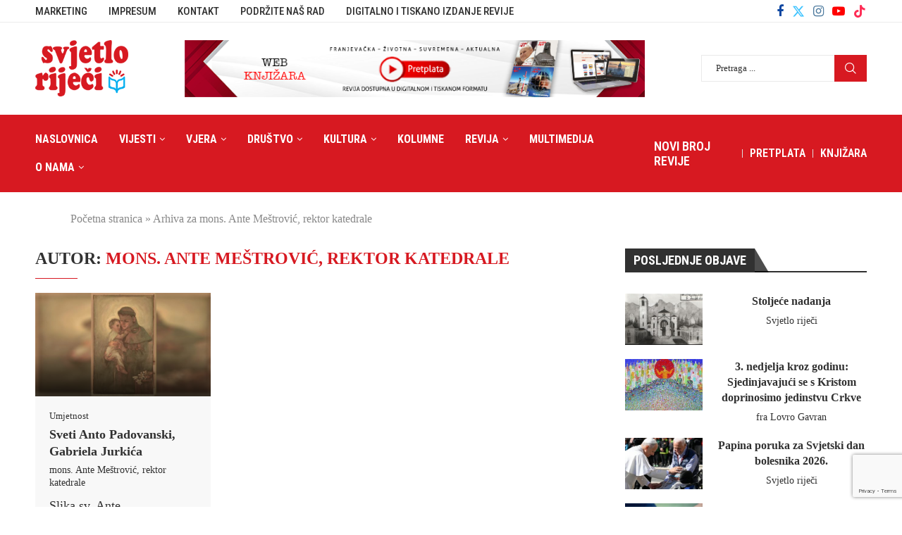

--- FILE ---
content_type: text/html; charset=UTF-8
request_url: https://www.svjetlorijeci.ba/author/pise-mons-ante-mestrovic-rektor-katedrale/
body_size: 26625
content:
<!DOCTYPE html> <html lang="hr"> <head> <meta charset="UTF-8"> <meta http-equiv="X-UA-Compatible" content="IE=edge"> <meta name="viewport" content="width=device-width, initial-scale=1"> <link rel="profile" href="https://gmpg.org/xfn/11" /> <link rel="shortcut icon" href="https://www.svjetlorijeci.ba/wp-content/uploads/2023/04/favicon.png" type="image/x-icon"/> <link rel="apple-touch-icon" sizes="180x180" href="https://www.svjetlorijeci.ba/wp-content/uploads/2023/04/favicon.png"> <link rel="alternate" type="application/rss+xml" title="Svjetlo riječi RSS Feed" href="https://www.svjetlorijeci.ba/feed/"/> <link rel="alternate" type="application/atom+xml" title="Svjetlo riječi Atom Feed" href="https://www.svjetlorijeci.ba/feed/atom/"/> <link rel="pingback" href="https://www.svjetlorijeci.ba/xmlrpc.php"/> <!--[if lt IE 9]> <script src="https://www.svjetlorijeci.ba/wp-content/themes/soledad/js/html5.js"></script> <![endif]--> <link rel='preconnect' href='https://fonts.googleapis.com'/> <link rel='preconnect' href='https://fonts.gstatic.com'/> <meta http-equiv='x-dns-prefetch-control' content='on'> <link rel='dns-prefetch' href='//fonts.googleapis.com'/> <link rel='dns-prefetch' href='//fonts.gstatic.com'/> <link rel='dns-prefetch' href='//s.gravatar.com'/> <link rel='dns-prefetch' href='//www.google-analytics.com'/> <style>.elementor-add-section-area-button.penci-library-modal-btn:hover, .penci-library-modal-btn:hover{background: #6eb48c;opacity: 0.7}.elementor-add-section-area-button.penci-library-modal-btn, .penci-library-modal-btn {margin-left: 5px;background: #6eb48c;vertical-align: top;font-size: 0 !important;}.penci-library-modal-btn:before {content: '';width: 16px;height: 16px;background-image: url('https://www.svjetlorijeci.ba/wp-content/themes/soledad/images/penci-icon.png');background-position: center;background-size: contain;background-repeat: no-repeat;}#penci-library-modal .penci-elementor-template-library-template-name {text-align: right;flex: 1 0 0%;}</style> <meta name='robots' content='index, follow, max-image-preview:large, max-snippet:-1, max-video-preview:-1'/> <title>mons. Ante Meštrović, rektor katedrale, Autor na Svjetlo riječi</title> <link rel="canonical" href="https://www.svjetlorijeci.ba/author/pise-mons-ante-mestrovic-rektor-katedrale/"/> <meta property="og:locale" content="hr_HR"/> <meta property="og:type" content="profile"/> <meta property="og:title" content="mons. Ante Meštrović, rektor katedrale, Autor na Svjetlo riječi"/> <meta property="og:url" content="https://www.svjetlorijeci.ba/author/pise-mons-ante-mestrovic-rektor-katedrale/"/> <meta property="og:site_name" content="Svjetlo riječi"/> <meta property="og:image" content="https://secure.gravatar.com/avatar/c7cc8d06952db7c16bedd0c40009a042?s=500&d=mm&r=g"/> <meta name="twitter:card" content="summary_large_image"/> <meta name="twitter:site" content="@svjetlorijeci"/> <script type="application/ld+json" class="yoast-schema-graph">{"@context":"https://schema.org","@graph":[{"@type":"ProfilePage","@id":"https://www.svjetlorijeci.ba/author/pise-mons-ante-mestrovic-rektor-katedrale/","url":"https://www.svjetlorijeci.ba/author/pise-mons-ante-mestrovic-rektor-katedrale/","name":"mons. Ante Meštrović, rektor katedrale, Autor na Svjetlo riječi","isPartOf":{"@id":"https://www.svjetlorijeci.ba/#website"},"primaryImageOfPage":{"@id":"https://www.svjetlorijeci.ba/author/pise-mons-ante-mestrovic-rektor-katedrale/#primaryimage"},"image":{"@id":"https://www.svjetlorijeci.ba/author/pise-mons-ante-mestrovic-rektor-katedrale/#primaryimage"},"thumbnailUrl":"https://www.svjetlorijeci.ba/wp-content/uploads/2020/05/Gabriel-Jurkic-Sv.-Anto-Padovanski-1913.jpg","breadcrumb":{"@id":"https://www.svjetlorijeci.ba/author/pise-mons-ante-mestrovic-rektor-katedrale/#breadcrumb"},"inLanguage":"hr","potentialAction":[{"@type":"ReadAction","target":["https://www.svjetlorijeci.ba/author/pise-mons-ante-mestrovic-rektor-katedrale/"]}]},{"@type":"ImageObject","inLanguage":"hr","@id":"https://www.svjetlorijeci.ba/author/pise-mons-ante-mestrovic-rektor-katedrale/#primaryimage","url":"https://www.svjetlorijeci.ba/wp-content/uploads/2020/05/Gabriel-Jurkic-Sv.-Anto-Padovanski-1913.jpg","contentUrl":"https://www.svjetlorijeci.ba/wp-content/uploads/2020/05/Gabriel-Jurkic-Sv.-Anto-Padovanski-1913.jpg","width":1817,"height":1080},{"@type":"BreadcrumbList","@id":"https://www.svjetlorijeci.ba/author/pise-mons-ante-mestrovic-rektor-katedrale/#breadcrumb","itemListElement":[{"@type":"ListItem","position":1,"name":"Početna stranica","item":"https://www.svjetlorijeci.ba/"},{"@type":"ListItem","position":2,"name":"Arhiva za mons. Ante Meštrović, rektor katedrale"}]},{"@type":"WebSite","@id":"https://www.svjetlorijeci.ba/#website","url":"https://www.svjetlorijeci.ba/","name":"Svjetlo riječi","description":"Franjevački medijski centar","publisher":{"@id":"https://www.svjetlorijeci.ba/#organization"},"potentialAction":[{"@type":"SearchAction","target":{"@type":"EntryPoint","urlTemplate":"https://www.svjetlorijeci.ba/?s={search_term_string}"},"query-input":{"@type":"PropertyValueSpecification","valueRequired":true,"valueName":"search_term_string"}}],"inLanguage":"hr"},{"@type":"Organization","@id":"https://www.svjetlorijeci.ba/#organization","name":"Franjevački medijski centar","url":"https://www.svjetlorijeci.ba/","logo":{"@type":"ImageObject","inLanguage":"hr","@id":"https://www.svjetlorijeci.ba/#/schema/logo/image/","url":"https://www.svjetlorijeci.ba/wp-content/uploads/2023/04/svjetlo-rijeci.png","contentUrl":"https://www.svjetlorijeci.ba/wp-content/uploads/2023/04/svjetlo-rijeci.png","width":200,"height":121,"caption":"Franjevački medijski centar"},"image":{"@id":"https://www.svjetlorijeci.ba/#/schema/logo/image/"},"sameAs":["https://www.facebook.com/fmcsvjetlorijeci","https://x.com/svjetlorijeci"]},{"@type":"Person","@id":"https://www.svjetlorijeci.ba/#/schema/person/9a36ecbcb9526b1d491c148846cdaf8f","name":"mons. Ante Meštrović, rektor katedrale","image":{"@type":"ImageObject","inLanguage":"hr","@id":"https://www.svjetlorijeci.ba/#/schema/person/image/","url":"https://secure.gravatar.com/avatar/0a1492f5071dc89fc0ad96594f69095aeba20a508f9698ae8a5338b727e59479?s=96&d=mm&r=g","contentUrl":"https://secure.gravatar.com/avatar/0a1492f5071dc89fc0ad96594f69095aeba20a508f9698ae8a5338b727e59479?s=96&d=mm&r=g","caption":"mons. Ante Meštrović, rektor katedrale"},"mainEntityOfPage":{"@id":"https://www.svjetlorijeci.ba/author/pise-mons-ante-mestrovic-rektor-katedrale/"}}]}</script> <link rel='dns-prefetch' href='//fonts.googleapis.com'/> <link rel="alternate" type="application/rss+xml" title="Svjetlo riječi &raquo; Kanal" href="https://www.svjetlorijeci.ba/feed/"/> <link rel="alternate" type="application/rss+xml" title="Svjetlo riječi &raquo; Kanal komentara" href="https://www.svjetlorijeci.ba/comments/feed/"/> <link rel="alternate" type="application/rss+xml" title="Svjetlo riječi &raquo; Kanal objava od mons. Ante Meštrović, rektor katedrale" href="https://www.svjetlorijeci.ba/author/pise-mons-ante-mestrovic-rektor-katedrale/feed/"/> <style id='wp-img-auto-sizes-contain-inline-css' type='text/css'> img:is([sizes=auto i],[sizes^="auto," i]){contain-intrinsic-size:3000px 1500px} /*# sourceURL=wp-img-auto-sizes-contain-inline-css */ </style> <link rel='stylesheet' id='wp-block-library-css' href='https://www.svjetlorijeci.ba/wp-includes/css/dist/block-library/style.min.css?ver=6.9' type='text/css' media='all'/> <style id='wp-block-image-inline-css' type='text/css'> .wp-block-image>a,.wp-block-image>figure>a{display:inline-block}.wp-block-image img{box-sizing:border-box;height:auto;max-width:100%;vertical-align:bottom}@media not (prefers-reduced-motion){.wp-block-image img.hide{visibility:hidden}.wp-block-image img.show{animation:show-content-image .4s}}.wp-block-image[style*=border-radius] img,.wp-block-image[style*=border-radius]>a{border-radius:inherit}.wp-block-image.has-custom-border img{box-sizing:border-box}.wp-block-image.aligncenter{text-align:center}.wp-block-image.alignfull>a,.wp-block-image.alignwide>a{width:100%}.wp-block-image.alignfull img,.wp-block-image.alignwide img{height:auto;width:100%}.wp-block-image .aligncenter,.wp-block-image .alignleft,.wp-block-image .alignright,.wp-block-image.aligncenter,.wp-block-image.alignleft,.wp-block-image.alignright{display:table}.wp-block-image .aligncenter>figcaption,.wp-block-image .alignleft>figcaption,.wp-block-image .alignright>figcaption,.wp-block-image.aligncenter>figcaption,.wp-block-image.alignleft>figcaption,.wp-block-image.alignright>figcaption{caption-side:bottom;display:table-caption}.wp-block-image .alignleft{float:left;margin:.5em 1em .5em 0}.wp-block-image .alignright{float:right;margin:.5em 0 .5em 1em}.wp-block-image .aligncenter{margin-left:auto;margin-right:auto}.wp-block-image :where(figcaption){margin-bottom:1em;margin-top:.5em}.wp-block-image.is-style-circle-mask img{border-radius:9999px}@supports ((-webkit-mask-image:none) or (mask-image:none)) or (-webkit-mask-image:none){.wp-block-image.is-style-circle-mask img{border-radius:0;-webkit-mask-image:url('data:image/svg+xml;utf8,<svg viewBox="0 0 100 100" xmlns="http://www.w3.org/2000/svg"><circle cx="50" cy="50" r="50"/></svg>');mask-image:url('data:image/svg+xml;utf8,<svg viewBox="0 0 100 100" xmlns="http://www.w3.org/2000/svg"><circle cx="50" cy="50" r="50"/></svg>');mask-mode:alpha;-webkit-mask-position:center;mask-position:center;-webkit-mask-repeat:no-repeat;mask-repeat:no-repeat;-webkit-mask-size:contain;mask-size:contain}}:root :where(.wp-block-image.is-style-rounded img,.wp-block-image .is-style-rounded img){border-radius:9999px}.wp-block-image figure{margin:0}.wp-lightbox-container{display:flex;flex-direction:column;position:relative}.wp-lightbox-container img{cursor:zoom-in}.wp-lightbox-container img:hover+button{opacity:1}.wp-lightbox-container button{align-items:center;backdrop-filter:blur(16px) saturate(180%);background-color:#5a5a5a40;border:none;border-radius:4px;cursor:zoom-in;display:flex;height:20px;justify-content:center;opacity:0;padding:0;position:absolute;right:16px;text-align:center;top:16px;width:20px;z-index:100}@media not (prefers-reduced-motion){.wp-lightbox-container button{transition:opacity .2s ease}}.wp-lightbox-container button:focus-visible{outline:3px auto #5a5a5a40;outline:3px auto -webkit-focus-ring-color;outline-offset:3px}.wp-lightbox-container button:hover{cursor:pointer;opacity:1}.wp-lightbox-container button:focus{opacity:1}.wp-lightbox-container button:focus,.wp-lightbox-container button:hover,.wp-lightbox-container button:not(:hover):not(:active):not(.has-background){background-color:#5a5a5a40;border:none}.wp-lightbox-overlay{box-sizing:border-box;cursor:zoom-out;height:100vh;left:0;overflow:hidden;position:fixed;top:0;visibility:hidden;width:100%;z-index:100000}.wp-lightbox-overlay .close-button{align-items:center;cursor:pointer;display:flex;justify-content:center;min-height:40px;min-width:40px;padding:0;position:absolute;right:calc(env(safe-area-inset-right) + 16px);top:calc(env(safe-area-inset-top) + 16px);z-index:5000000}.wp-lightbox-overlay .close-button:focus,.wp-lightbox-overlay .close-button:hover,.wp-lightbox-overlay .close-button:not(:hover):not(:active):not(.has-background){background:none;border:none}.wp-lightbox-overlay .lightbox-image-container{height:var(--wp--lightbox-container-height);left:50%;overflow:hidden;position:absolute;top:50%;transform:translate(-50%,-50%);transform-origin:top left;width:var(--wp--lightbox-container-width);z-index:9999999999}.wp-lightbox-overlay .wp-block-image{align-items:center;box-sizing:border-box;display:flex;height:100%;justify-content:center;margin:0;position:relative;transform-origin:0 0;width:100%;z-index:3000000}.wp-lightbox-overlay .wp-block-image img{height:var(--wp--lightbox-image-height);min-height:var(--wp--lightbox-image-height);min-width:var(--wp--lightbox-image-width);width:var(--wp--lightbox-image-width)}.wp-lightbox-overlay .wp-block-image figcaption{display:none}.wp-lightbox-overlay button{background:none;border:none}.wp-lightbox-overlay .scrim{background-color:#fff;height:100%;opacity:.9;position:absolute;width:100%;z-index:2000000}.wp-lightbox-overlay.active{visibility:visible}@media not (prefers-reduced-motion){.wp-lightbox-overlay.active{animation:turn-on-visibility .25s both}.wp-lightbox-overlay.active img{animation:turn-on-visibility .35s both}.wp-lightbox-overlay.show-closing-animation:not(.active){animation:turn-off-visibility .35s both}.wp-lightbox-overlay.show-closing-animation:not(.active) img{animation:turn-off-visibility .25s both}.wp-lightbox-overlay.zoom.active{animation:none;opacity:1;visibility:visible}.wp-lightbox-overlay.zoom.active .lightbox-image-container{animation:lightbox-zoom-in .4s}.wp-lightbox-overlay.zoom.active .lightbox-image-container img{animation:none}.wp-lightbox-overlay.zoom.active .scrim{animation:turn-on-visibility .4s forwards}.wp-lightbox-overlay.zoom.show-closing-animation:not(.active){animation:none}.wp-lightbox-overlay.zoom.show-closing-animation:not(.active) .lightbox-image-container{animation:lightbox-zoom-out .4s}.wp-lightbox-overlay.zoom.show-closing-animation:not(.active) .lightbox-image-container img{animation:none}.wp-lightbox-overlay.zoom.show-closing-animation:not(.active) .scrim{animation:turn-off-visibility .4s forwards}}@keyframes show-content-image{0%{visibility:hidden}99%{visibility:hidden}to{visibility:visible}}@keyframes turn-on-visibility{0%{opacity:0}to{opacity:1}}@keyframes turn-off-visibility{0%{opacity:1;visibility:visible}99%{opacity:0;visibility:visible}to{opacity:0;visibility:hidden}}@keyframes lightbox-zoom-in{0%{transform:translate(calc((-100vw + var(--wp--lightbox-scrollbar-width))/2 + var(--wp--lightbox-initial-left-position)),calc(-50vh + var(--wp--lightbox-initial-top-position))) scale(var(--wp--lightbox-scale))}to{transform:translate(-50%,-50%) scale(1)}}@keyframes lightbox-zoom-out{0%{transform:translate(-50%,-50%) scale(1);visibility:visible}99%{visibility:visible}to{transform:translate(calc((-100vw + var(--wp--lightbox-scrollbar-width))/2 + var(--wp--lightbox-initial-left-position)),calc(-50vh + var(--wp--lightbox-initial-top-position))) scale(var(--wp--lightbox-scale));visibility:hidden}} /*# sourceURL=https://www.svjetlorijeci.ba/wp-includes/blocks/image/style.min.css */ </style> <style id='wp-block-image-theme-inline-css' type='text/css'> :root :where(.wp-block-image figcaption){color:#555;font-size:13px;text-align:center}.is-dark-theme :root :where(.wp-block-image figcaption){color:#ffffffa6}.wp-block-image{margin:0 0 1em} /*# sourceURL=https://www.svjetlorijeci.ba/wp-includes/blocks/image/theme.min.css */ </style> <style id='wp-block-list-inline-css' type='text/css'> ol,ul{box-sizing:border-box}:root :where(.wp-block-list.has-background){padding:1.25em 2.375em} /*# sourceURL=https://www.svjetlorijeci.ba/wp-includes/blocks/list/style.min.css */ </style> <style id='global-styles-inline-css' type='text/css'> :root{--wp--preset--aspect-ratio--square: 1;--wp--preset--aspect-ratio--4-3: 4/3;--wp--preset--aspect-ratio--3-4: 3/4;--wp--preset--aspect-ratio--3-2: 3/2;--wp--preset--aspect-ratio--2-3: 2/3;--wp--preset--aspect-ratio--16-9: 16/9;--wp--preset--aspect-ratio--9-16: 9/16;--wp--preset--color--black: #000000;--wp--preset--color--cyan-bluish-gray: #abb8c3;--wp--preset--color--white: #ffffff;--wp--preset--color--pale-pink: #f78da7;--wp--preset--color--vivid-red: #cf2e2e;--wp--preset--color--luminous-vivid-orange: #ff6900;--wp--preset--color--luminous-vivid-amber: #fcb900;--wp--preset--color--light-green-cyan: #7bdcb5;--wp--preset--color--vivid-green-cyan: #00d084;--wp--preset--color--pale-cyan-blue: #8ed1fc;--wp--preset--color--vivid-cyan-blue: #0693e3;--wp--preset--color--vivid-purple: #9b51e0;--wp--preset--gradient--vivid-cyan-blue-to-vivid-purple: linear-gradient(135deg,rgb(6,147,227) 0%,rgb(155,81,224) 100%);--wp--preset--gradient--light-green-cyan-to-vivid-green-cyan: linear-gradient(135deg,rgb(122,220,180) 0%,rgb(0,208,130) 100%);--wp--preset--gradient--luminous-vivid-amber-to-luminous-vivid-orange: linear-gradient(135deg,rgb(252,185,0) 0%,rgb(255,105,0) 100%);--wp--preset--gradient--luminous-vivid-orange-to-vivid-red: linear-gradient(135deg,rgb(255,105,0) 0%,rgb(207,46,46) 100%);--wp--preset--gradient--very-light-gray-to-cyan-bluish-gray: linear-gradient(135deg,rgb(238,238,238) 0%,rgb(169,184,195) 100%);--wp--preset--gradient--cool-to-warm-spectrum: linear-gradient(135deg,rgb(74,234,220) 0%,rgb(151,120,209) 20%,rgb(207,42,186) 40%,rgb(238,44,130) 60%,rgb(251,105,98) 80%,rgb(254,248,76) 100%);--wp--preset--gradient--blush-light-purple: linear-gradient(135deg,rgb(255,206,236) 0%,rgb(152,150,240) 100%);--wp--preset--gradient--blush-bordeaux: linear-gradient(135deg,rgb(254,205,165) 0%,rgb(254,45,45) 50%,rgb(107,0,62) 100%);--wp--preset--gradient--luminous-dusk: linear-gradient(135deg,rgb(255,203,112) 0%,rgb(199,81,192) 50%,rgb(65,88,208) 100%);--wp--preset--gradient--pale-ocean: linear-gradient(135deg,rgb(255,245,203) 0%,rgb(182,227,212) 50%,rgb(51,167,181) 100%);--wp--preset--gradient--electric-grass: linear-gradient(135deg,rgb(202,248,128) 0%,rgb(113,206,126) 100%);--wp--preset--gradient--midnight: linear-gradient(135deg,rgb(2,3,129) 0%,rgb(40,116,252) 100%);--wp--preset--font-size--small: 12px;--wp--preset--font-size--medium: 20px;--wp--preset--font-size--large: 32px;--wp--preset--font-size--x-large: 42px;--wp--preset--font-size--normal: 14px;--wp--preset--font-size--huge: 42px;--wp--preset--spacing--20: 0.44rem;--wp--preset--spacing--30: 0.67rem;--wp--preset--spacing--40: 1rem;--wp--preset--spacing--50: 1.5rem;--wp--preset--spacing--60: 2.25rem;--wp--preset--spacing--70: 3.38rem;--wp--preset--spacing--80: 5.06rem;--wp--preset--shadow--natural: 6px 6px 9px rgba(0, 0, 0, 0.2);--wp--preset--shadow--deep: 12px 12px 50px rgba(0, 0, 0, 0.4);--wp--preset--shadow--sharp: 6px 6px 0px rgba(0, 0, 0, 0.2);--wp--preset--shadow--outlined: 6px 6px 0px -3px rgb(255, 255, 255), 6px 6px rgb(0, 0, 0);--wp--preset--shadow--crisp: 6px 6px 0px rgb(0, 0, 0);}:where(.is-layout-flex){gap: 0.5em;}:where(.is-layout-grid){gap: 0.5em;}body .is-layout-flex{display: flex;}.is-layout-flex{flex-wrap: wrap;align-items: center;}.is-layout-flex > :is(*, div){margin: 0;}body .is-layout-grid{display: grid;}.is-layout-grid > :is(*, div){margin: 0;}:where(.wp-block-columns.is-layout-flex){gap: 2em;}:where(.wp-block-columns.is-layout-grid){gap: 2em;}:where(.wp-block-post-template.is-layout-flex){gap: 1.25em;}:where(.wp-block-post-template.is-layout-grid){gap: 1.25em;}.has-black-color{color: var(--wp--preset--color--black) !important;}.has-cyan-bluish-gray-color{color: var(--wp--preset--color--cyan-bluish-gray) !important;}.has-white-color{color: var(--wp--preset--color--white) !important;}.has-pale-pink-color{color: var(--wp--preset--color--pale-pink) !important;}.has-vivid-red-color{color: var(--wp--preset--color--vivid-red) !important;}.has-luminous-vivid-orange-color{color: var(--wp--preset--color--luminous-vivid-orange) !important;}.has-luminous-vivid-amber-color{color: var(--wp--preset--color--luminous-vivid-amber) !important;}.has-light-green-cyan-color{color: var(--wp--preset--color--light-green-cyan) !important;}.has-vivid-green-cyan-color{color: var(--wp--preset--color--vivid-green-cyan) !important;}.has-pale-cyan-blue-color{color: var(--wp--preset--color--pale-cyan-blue) !important;}.has-vivid-cyan-blue-color{color: var(--wp--preset--color--vivid-cyan-blue) !important;}.has-vivid-purple-color{color: var(--wp--preset--color--vivid-purple) !important;}.has-black-background-color{background-color: var(--wp--preset--color--black) !important;}.has-cyan-bluish-gray-background-color{background-color: var(--wp--preset--color--cyan-bluish-gray) !important;}.has-white-background-color{background-color: var(--wp--preset--color--white) !important;}.has-pale-pink-background-color{background-color: var(--wp--preset--color--pale-pink) !important;}.has-vivid-red-background-color{background-color: var(--wp--preset--color--vivid-red) !important;}.has-luminous-vivid-orange-background-color{background-color: var(--wp--preset--color--luminous-vivid-orange) !important;}.has-luminous-vivid-amber-background-color{background-color: var(--wp--preset--color--luminous-vivid-amber) !important;}.has-light-green-cyan-background-color{background-color: var(--wp--preset--color--light-green-cyan) !important;}.has-vivid-green-cyan-background-color{background-color: var(--wp--preset--color--vivid-green-cyan) !important;}.has-pale-cyan-blue-background-color{background-color: var(--wp--preset--color--pale-cyan-blue) !important;}.has-vivid-cyan-blue-background-color{background-color: var(--wp--preset--color--vivid-cyan-blue) !important;}.has-vivid-purple-background-color{background-color: var(--wp--preset--color--vivid-purple) !important;}.has-black-border-color{border-color: var(--wp--preset--color--black) !important;}.has-cyan-bluish-gray-border-color{border-color: var(--wp--preset--color--cyan-bluish-gray) !important;}.has-white-border-color{border-color: var(--wp--preset--color--white) !important;}.has-pale-pink-border-color{border-color: var(--wp--preset--color--pale-pink) !important;}.has-vivid-red-border-color{border-color: var(--wp--preset--color--vivid-red) !important;}.has-luminous-vivid-orange-border-color{border-color: var(--wp--preset--color--luminous-vivid-orange) !important;}.has-luminous-vivid-amber-border-color{border-color: var(--wp--preset--color--luminous-vivid-amber) !important;}.has-light-green-cyan-border-color{border-color: var(--wp--preset--color--light-green-cyan) !important;}.has-vivid-green-cyan-border-color{border-color: var(--wp--preset--color--vivid-green-cyan) !important;}.has-pale-cyan-blue-border-color{border-color: var(--wp--preset--color--pale-cyan-blue) !important;}.has-vivid-cyan-blue-border-color{border-color: var(--wp--preset--color--vivid-cyan-blue) !important;}.has-vivid-purple-border-color{border-color: var(--wp--preset--color--vivid-purple) !important;}.has-vivid-cyan-blue-to-vivid-purple-gradient-background{background: var(--wp--preset--gradient--vivid-cyan-blue-to-vivid-purple) !important;}.has-light-green-cyan-to-vivid-green-cyan-gradient-background{background: var(--wp--preset--gradient--light-green-cyan-to-vivid-green-cyan) !important;}.has-luminous-vivid-amber-to-luminous-vivid-orange-gradient-background{background: var(--wp--preset--gradient--luminous-vivid-amber-to-luminous-vivid-orange) !important;}.has-luminous-vivid-orange-to-vivid-red-gradient-background{background: var(--wp--preset--gradient--luminous-vivid-orange-to-vivid-red) !important;}.has-very-light-gray-to-cyan-bluish-gray-gradient-background{background: var(--wp--preset--gradient--very-light-gray-to-cyan-bluish-gray) !important;}.has-cool-to-warm-spectrum-gradient-background{background: var(--wp--preset--gradient--cool-to-warm-spectrum) !important;}.has-blush-light-purple-gradient-background{background: var(--wp--preset--gradient--blush-light-purple) !important;}.has-blush-bordeaux-gradient-background{background: var(--wp--preset--gradient--blush-bordeaux) !important;}.has-luminous-dusk-gradient-background{background: var(--wp--preset--gradient--luminous-dusk) !important;}.has-pale-ocean-gradient-background{background: var(--wp--preset--gradient--pale-ocean) !important;}.has-electric-grass-gradient-background{background: var(--wp--preset--gradient--electric-grass) !important;}.has-midnight-gradient-background{background: var(--wp--preset--gradient--midnight) !important;}.has-small-font-size{font-size: var(--wp--preset--font-size--small) !important;}.has-medium-font-size{font-size: var(--wp--preset--font-size--medium) !important;}.has-large-font-size{font-size: var(--wp--preset--font-size--large) !important;}.has-x-large-font-size{font-size: var(--wp--preset--font-size--x-large) !important;} /*# sourceURL=global-styles-inline-css */ </style> <style id='classic-theme-styles-inline-css' type='text/css'> /*! This file is auto-generated */ .wp-block-button__link{color:#fff;background-color:#32373c;border-radius:9999px;box-shadow:none;text-decoration:none;padding:calc(.667em + 2px) calc(1.333em + 2px);font-size:1.125em}.wp-block-file__button{background:#32373c;color:#fff;text-decoration:none} /*# sourceURL=/wp-includes/css/classic-themes.min.css */ </style> <link rel='stylesheet' id='contact-form-7-css' href='https://www.svjetlorijeci.ba/wp-content/plugins/contact-form-7/includes/css/styles.css?ver=5.9.8' type='text/css' media='all'/> <link rel='stylesheet' id='penci-main-style-css' href='https://www.svjetlorijeci.ba/wp-content/themes/soledad/main.css?ver=8.5.8' type='text/css' media='all'/> <link rel='stylesheet' id='penci-swiper-bundle-css' href='https://www.svjetlorijeci.ba/wp-content/themes/soledad/css/swiper-bundle.min.css?ver=8.5.8' type='text/css' media='all'/> <link rel='stylesheet' id='penci-font-awesomeold-css' href='https://www.svjetlorijeci.ba/wp-content/themes/soledad/css/font-awesome.4.7.0.swap.min.css?ver=4.7.0' type='text/css' media='all'/> <link rel='stylesheet' id='penci_icon-css' href='https://www.svjetlorijeci.ba/wp-content/themes/soledad/css/penci-icon.css?ver=8.5.8' type='text/css' media='all'/> <link rel='stylesheet' id='penci_style-css' href='https://www.svjetlorijeci.ba/wp-content/themes/soledad-child/style.css?ver=8.5.8' type='text/css' media='all'/> <link rel='stylesheet' id='penci_social_counter-css' href='https://www.svjetlorijeci.ba/wp-content/themes/soledad/css/social-counter.css?ver=8.5.8' type='text/css' media='all'/> <link rel='stylesheet' id='penci-header-builder-fonts-css' href='https://fonts.googleapis.com/css?family=Roboto+Condensed%3A300%2C300italic%2C400%2C400italic%2C500%2C500italic%2C600%2C600italic%2C700%2C700italic%2C800%2C800italic%26subset%3Dlatin%2Ccyrillic%2Ccyrillic-ext%2Cgreek%2Cgreek-ext%2Clatin-ext&#038;display=swap&#038;ver=8.5.8' type='text/css' media='all'/> <link rel='stylesheet' id='elementor-icons-css' href='https://www.svjetlorijeci.ba/wp-content/plugins/elementor/assets/lib/eicons/css/elementor-icons.min.css?ver=5.31.0' type='text/css' media='all'/> <link rel='stylesheet' id='elementor-frontend-css' href='https://www.svjetlorijeci.ba/wp-content/plugins/elementor/assets/css/frontend.min.css?ver=3.24.7' type='text/css' media='all'/> <link rel='stylesheet' id='swiper-css' href='https://www.svjetlorijeci.ba/wp-content/plugins/elementor/assets/lib/swiper/v8/css/swiper.min.css?ver=8.4.5' type='text/css' media='all'/> <link rel='stylesheet' id='e-swiper-css' href='https://www.svjetlorijeci.ba/wp-content/plugins/elementor/assets/css/conditionals/e-swiper.min.css?ver=3.24.7' type='text/css' media='all'/> <link rel='stylesheet' id='elementor-post-10-css' href='https://www.svjetlorijeci.ba/wp-content/uploads/elementor/css/post-10.css?ver=1729059889' type='text/css' media='all'/> <link rel='stylesheet' id='elementor-global-css' href='https://www.svjetlorijeci.ba/wp-content/uploads/elementor/css/global.css?ver=1729059889' type='text/css' media='all'/> <link rel='stylesheet' id='penci-soledad-parent-style-css' href='https://www.svjetlorijeci.ba/wp-content/themes/soledad/style.css?ver=6.9' type='text/css' media='all'/> <link rel='stylesheet' id='google-fonts-1-css' href='https://fonts.googleapis.com/css?family=Roboto%3A100%2C100italic%2C200%2C200italic%2C300%2C300italic%2C400%2C400italic%2C500%2C500italic%2C600%2C600italic%2C700%2C700italic%2C800%2C800italic%2C900%2C900italic&#038;display=swap&#038;ver=6.9' type='text/css' media='all'/> <link rel="preconnect" href="https://fonts.gstatic.com/" crossorigin><script type="text/javascript" src="https://www.svjetlorijeci.ba/wp-includes/js/jquery/jquery.min.js?ver=3.7.1" id="jquery-core-js"></script> <script type="text/javascript" src="https://www.svjetlorijeci.ba/wp-includes/js/jquery/jquery-migrate.min.js?ver=3.4.1" id="jquery-migrate-js"></script> <link rel="https://api.w.org/" href="https://www.svjetlorijeci.ba/wp-json/"/><link rel="alternate" title="JSON" type="application/json" href="https://www.svjetlorijeci.ba/wp-json/wp/v2/users/391"/><meta name="generator" content="WordPress 6.9"/> <meta name="generator" content="Soledad 8.5.8"/> <script> 
jQuery(document).ready(function($) {
$('img[title]').each(function() { $(this).removeAttr('title'); });
$('.pmb-print-this-page .wp-block-button__link').html('<img src="https://www.svjetlorijeci.ba/wp-content/uploads/2023/04/print.png" />');
$('.novibroj a').attr("href", 'https://www.svjetlorijeci.ba/revija/mladi-u-bih-rad-i-opstanak/');
$('.nb').attr("href", 'https://www.svjetlorijeci.ba/revija/mladi-u-bih-rad-i-opstanak/');
});
</script> <style id="penci-custom-style" type="text/css">body{ --pcbg-cl: #fff; --pctext-cl: #313131; --pcborder-cl: #dedede; --pcheading-cl: #313131; --pcmeta-cl: #888888; --pcaccent-cl: #6eb48c; --pcbody-font: 'PT Serif', serif; --pchead-font: 'Raleway', sans-serif; --pchead-wei: bold; --pcava_bdr:10px;--pcajs_fvw:470px;--pcajs_fvmw:220px; } .single.penci-body-single-style-5 #header, .single.penci-body-single-style-6 #header, .single.penci-body-single-style-10 #header, .single.penci-body-single-style-5 .pc-wrapbuilder-header, .single.penci-body-single-style-6 .pc-wrapbuilder-header, .single.penci-body-single-style-10 .pc-wrapbuilder-header { --pchd-mg: 40px; } .fluid-width-video-wrapper > div { position: absolute; left: 0; right: 0; top: 0; width: 100%; height: 100%; } .yt-video-place { position: relative; text-align: center; } .yt-video-place.embed-responsive .start-video { display: block; top: 0; left: 0; bottom: 0; right: 0; position: absolute; transform: none; } .yt-video-place.embed-responsive .start-video img { margin: 0; padding: 0; top: 50%; display: inline-block; position: absolute; left: 50%; transform: translate(-50%, -50%); width: 68px; height: auto; } .mfp-bg { top: 0; left: 0; width: 100%; height: 100%; z-index: 9999999; overflow: hidden; position: fixed; background: #0b0b0b; opacity: .8; filter: alpha(opacity=80) } .mfp-wrap { top: 0; left: 0; width: 100%; height: 100%; z-index: 9999999; position: fixed; outline: none !important; -webkit-backface-visibility: hidden } body{--pcctain: 1430px}@media only screen and (min-width: 1170px) and (max-width: 1430px){ body{ --pcctain: calc( 100% - 40px ); } } body { --pchead-font: Georgia, serif; } body { --pcbody-font: Georgia, serif; } p{ line-height: 1.8; } .penci-hide-tagupdated{ display: none !important; } body, .widget ul li a{ font-size: 18px; } .widget ul li, .widget ol li, .post-entry, p, .post-entry p { font-size: 18px; line-height: 1.8; } .widget ul li, .widget ol li, .post-entry, p, .post-entry p{ line-height: 1.6; } .featured-area .penci-image-holder, .featured-area .penci-slider4-overlay, .featured-area .penci-slide-overlay .overlay-link, .featured-style-29 .featured-slider-overlay, .penci-slider38-overlay{ border-radius: ; -webkit-border-radius: ; } .penci-featured-content-right:before{ border-top-right-radius: ; border-bottom-right-radius: ; } .penci-flat-overlay .penci-slide-overlay .penci-mag-featured-content:before{ border-bottom-left-radius: ; border-bottom-right-radius: ; } .container-single .post-image{ border-radius: ; -webkit-border-radius: ; } .penci-mega-thumbnail .penci-image-holder{ border-radius: ; -webkit-border-radius: ; } body{ --pcaccent-cl: #d71921; } .penci-menuhbg-toggle:hover .lines-button:after, .penci-menuhbg-toggle:hover .penci-lines:before, .penci-menuhbg-toggle:hover .penci-lines:after,.tags-share-box.tags-share-box-s2 .post-share-plike,.penci-video_playlist .penci-playlist-title,.pencisc-column-2.penci-video_playlist .penci-video-nav .playlist-panel-item, .pencisc-column-1.penci-video_playlist .penci-video-nav .playlist-panel-item,.penci-video_playlist .penci-custom-scroll::-webkit-scrollbar-thumb, .pencisc-button, .post-entry .pencisc-button, .penci-dropcap-box, .penci-dropcap-circle, .penci-login-register input[type="submit"]:hover, .penci-ld .penci-ldin:before, .penci-ldspinner > div{ background: #d71921; } a, .post-entry .penci-portfolio-filter ul li a:hover, .penci-portfolio-filter ul li a:hover, .penci-portfolio-filter ul li.active a, .post-entry .penci-portfolio-filter ul li.active a, .penci-countdown .countdown-amount, .archive-box h1, .post-entry a, .container.penci-breadcrumb span a:hover,.container.penci-breadcrumb a:hover, .post-entry blockquote:before, .post-entry blockquote cite, .post-entry blockquote .author, .wpb_text_column blockquote:before, .wpb_text_column blockquote cite, .wpb_text_column blockquote .author, .penci-pagination a:hover, ul.penci-topbar-menu > li a:hover, div.penci-topbar-menu > ul > li a:hover, .penci-recipe-heading a.penci-recipe-print,.penci-review-metas .penci-review-btnbuy, .main-nav-social a:hover, .widget-social .remove-circle a:hover i, .penci-recipe-index .cat > a.penci-cat-name, #bbpress-forums li.bbp-body ul.forum li.bbp-forum-info a:hover, #bbpress-forums li.bbp-body ul.topic li.bbp-topic-title a:hover, #bbpress-forums li.bbp-body ul.forum li.bbp-forum-info .bbp-forum-content a, #bbpress-forums li.bbp-body ul.topic p.bbp-topic-meta a, #bbpress-forums .bbp-breadcrumb a:hover, #bbpress-forums .bbp-forum-freshness a:hover, #bbpress-forums .bbp-topic-freshness a:hover, #buddypress ul.item-list li div.item-title a, #buddypress ul.item-list li h4 a, #buddypress .activity-header a:first-child, #buddypress .comment-meta a:first-child, #buddypress .acomment-meta a:first-child, div.bbp-template-notice a:hover, .penci-menu-hbg .menu li a .indicator:hover, .penci-menu-hbg .menu li a:hover, #sidebar-nav .menu li a:hover, .penci-rlt-popup .rltpopup-meta .rltpopup-title:hover, .penci-video_playlist .penci-video-playlist-item .penci-video-title:hover, .penci_list_shortcode li:before, .penci-dropcap-box-outline, .penci-dropcap-circle-outline, .penci-dropcap-regular, .penci-dropcap-bold{ color: #d71921; } .penci-home-popular-post ul.slick-dots li button:hover, .penci-home-popular-post ul.slick-dots li.slick-active button, .post-entry blockquote .author span:after, .error-image:after, .error-404 .go-back-home a:after, .penci-header-signup-form, .woocommerce span.onsale, .woocommerce #respond input#submit:hover, .woocommerce a.button:hover, .woocommerce button.button:hover, .woocommerce input.button:hover, .woocommerce nav.woocommerce-pagination ul li span.current, .woocommerce div.product .entry-summary div[itemprop="description"]:before, .woocommerce div.product .entry-summary div[itemprop="description"] blockquote .author span:after, .woocommerce div.product .woocommerce-tabs #tab-description blockquote .author span:after, .woocommerce #respond input#submit.alt:hover, .woocommerce a.button.alt:hover, .woocommerce button.button.alt:hover, .woocommerce input.button.alt:hover, .pcheader-icon.shoping-cart-icon > a > span, #penci-demobar .buy-button, #penci-demobar .buy-button:hover, .penci-recipe-heading a.penci-recipe-print:hover,.penci-review-metas .penci-review-btnbuy:hover, .penci-review-process span, .penci-review-score-total, #navigation.menu-style-2 ul.menu ul.sub-menu:before, #navigation.menu-style-2 .menu ul ul.sub-menu:before, .penci-go-to-top-floating, .post-entry.blockquote-style-2 blockquote:before, #bbpress-forums #bbp-search-form .button, #bbpress-forums #bbp-search-form .button:hover, .wrapper-boxed .bbp-pagination-links span.current, #bbpress-forums #bbp_reply_submit:hover, #bbpress-forums #bbp_topic_submit:hover,#main .bbp-login-form .bbp-submit-wrapper button[type="submit"]:hover, #buddypress .dir-search input[type=submit], #buddypress .groups-members-search input[type=submit], #buddypress button:hover, #buddypress a.button:hover, #buddypress a.button:focus, #buddypress input[type=button]:hover, #buddypress input[type=reset]:hover, #buddypress ul.button-nav li a:hover, #buddypress ul.button-nav li.current a, #buddypress div.generic-button a:hover, #buddypress .comment-reply-link:hover, #buddypress input[type=submit]:hover, #buddypress div.pagination .pagination-links .current, #buddypress div.item-list-tabs ul li.selected a, #buddypress div.item-list-tabs ul li.current a, #buddypress div.item-list-tabs ul li a:hover, #buddypress table.notifications thead tr, #buddypress table.notifications-settings thead tr, #buddypress table.profile-settings thead tr, #buddypress table.profile-fields thead tr, #buddypress table.wp-profile-fields thead tr, #buddypress table.messages-notices thead tr, #buddypress table.forum thead tr, #buddypress input[type=submit] { background-color: #d71921; } .penci-pagination ul.page-numbers li span.current, #comments_pagination span { color: #fff; background: #d71921; border-color: #d71921; } .footer-instagram h4.footer-instagram-title > span:before, .woocommerce nav.woocommerce-pagination ul li span.current, .penci-pagination.penci-ajax-more a.penci-ajax-more-button:hover, .penci-recipe-heading a.penci-recipe-print:hover,.penci-review-metas .penci-review-btnbuy:hover, .home-featured-cat-content.style-14 .magcat-padding:before, .wrapper-boxed .bbp-pagination-links span.current, #buddypress .dir-search input[type=submit], #buddypress .groups-members-search input[type=submit], #buddypress button:hover, #buddypress a.button:hover, #buddypress a.button:focus, #buddypress input[type=button]:hover, #buddypress input[type=reset]:hover, #buddypress ul.button-nav li a:hover, #buddypress ul.button-nav li.current a, #buddypress div.generic-button a:hover, #buddypress .comment-reply-link:hover, #buddypress input[type=submit]:hover, #buddypress div.pagination .pagination-links .current, #buddypress input[type=submit], form.pc-searchform.penci-hbg-search-form input.search-input:hover, form.pc-searchform.penci-hbg-search-form input.search-input:focus, .penci-dropcap-box-outline, .penci-dropcap-circle-outline { border-color: #d71921; } .woocommerce .woocommerce-error, .woocommerce .woocommerce-info, .woocommerce .woocommerce-message { border-top-color: #d71921; } .penci-slider ol.penci-control-nav li a.penci-active, .penci-slider ol.penci-control-nav li a:hover, .penci-related-carousel .penci-owl-dot.active span, .penci-owl-carousel-slider .penci-owl-dot.active span{ border-color: #d71921; background-color: #d71921; } .woocommerce .woocommerce-message:before, .woocommerce form.checkout table.shop_table .order-total .amount, .woocommerce ul.products li.product .price ins, .woocommerce ul.products li.product .price, .woocommerce div.product p.price ins, .woocommerce div.product span.price ins, .woocommerce div.product p.price, .woocommerce div.product .entry-summary div[itemprop="description"] blockquote:before, .woocommerce div.product .woocommerce-tabs #tab-description blockquote:before, .woocommerce div.product .entry-summary div[itemprop="description"] blockquote cite, .woocommerce div.product .entry-summary div[itemprop="description"] blockquote .author, .woocommerce div.product .woocommerce-tabs #tab-description blockquote cite, .woocommerce div.product .woocommerce-tabs #tab-description blockquote .author, .woocommerce div.product .product_meta > span a:hover, .woocommerce div.product .woocommerce-tabs ul.tabs li.active, .woocommerce ul.cart_list li .amount, .woocommerce ul.product_list_widget li .amount, .woocommerce table.shop_table td.product-name a:hover, .woocommerce table.shop_table td.product-price span, .woocommerce table.shop_table td.product-subtotal span, .woocommerce-cart .cart-collaterals .cart_totals table td .amount, .woocommerce .woocommerce-info:before, .woocommerce div.product span.price, .penci-container-inside.penci-breadcrumb span a:hover,.penci-container-inside.penci-breadcrumb a:hover { color: #d71921; } .standard-content .penci-more-link.penci-more-link-button a.more-link, .penci-readmore-btn.penci-btn-make-button a, .penci-featured-cat-seemore.penci-btn-make-button a{ background-color: #d71921; color: #fff; } .penci-vernav-toggle:before{ border-top-color: #d71921; color: #fff; } .penci-container-inside.penci-breadcrumb i, .container.penci-breadcrumb i, .penci-container-inside.penci-breadcrumb span, .penci-container-inside.penci-breadcrumb span a, .penci-container-inside.penci-breadcrumb a, .container.penci-breadcrumb span, .container.penci-breadcrumb span a, .container.penci-breadcrumb a{ font-size: 16px; } #penci-login-popup:before{ opacity: ; } .penci-header-signup-form { padding-top: px; padding-bottom: px; } .penci-slide-overlay .overlay-link, .penci-slider38-overlay, .penci-flat-overlay .penci-slide-overlay .penci-mag-featured-content:before, .slider-40-wrapper .list-slider-creative .item-slider-creative .img-container:before { opacity: ; } .penci-item-mag:hover .penci-slide-overlay .overlay-link, .featured-style-38 .item:hover .penci-slider38-overlay, .penci-flat-overlay .penci-item-mag:hover .penci-slide-overlay .penci-mag-featured-content:before { opacity: ; } .penci-featured-content .featured-slider-overlay { opacity: ; } .slider-40-wrapper .list-slider-creative .item-slider-creative:hover .img-container:before { opacity:; } .featured-style-29 .featured-slider-overlay { opacity: ; } .penci-standard-cat .cat > a.penci-cat-name { color: #d71921; } .penci-standard-cat .cat:before, .penci-standard-cat .cat:after { background-color: #d71921; } .header-standard > h2 a { color: #d71921; } .header-standard > h2 a { color: #d71921; } .penci-grid li .item h2 a, .penci-masonry .item-masonry h2 a, .grid-mixed .mixed-detail h2 a, .overlay-header-box .overlay-title a { text-transform: none; } .penci-grid li.typography-style .overlay-typography { opacity: ; } .penci-grid li.typography-style:hover .overlay-typography { opacity: ; } #widget-area { padding: 40px 0; } .footer-widget-wrapper .widget .widget-title .inner-arrow{ font-size: 16px; } #footer-section .footer-menu li a { font-size: 16px; } #footer-copyright * { font-size: 12px; } #footer-copyright * { font-style: normal; } #widget-area { background-color: #f9f9f9; } #widget-area { border-color: #dddddd; } #footer-section, .penci-footer-social-moved{ background-color: #f9f9f9; } #footer-section .go-to-top:hover span, #footer-section .go-to-top:hover i { color: #000000; } .home-featured-cat-content .mag-photo .mag-overlay-photo { opacity: ; } .home-featured-cat-content .mag-photo:hover .mag-overlay-photo { opacity: ; } .inner-item-portfolio:hover .penci-portfolio-thumbnail a:after { opacity: ; } .penci-menuhbg-toggle { width: 18px; } .penci-menuhbg-toggle .penci-menuhbg-inner { height: 18px; } .penci-menuhbg-toggle .penci-lines, .penci-menuhbg-wapper{ width: 18px; } .penci-menuhbg-toggle .lines-button{ top: 8px; } .penci-menuhbg-toggle .penci-lines:before{ top: 5px; } .penci-menuhbg-toggle .penci-lines:after{ top: -5px; } .penci-menuhbg-toggle:hover .lines-button:after, .penci-menuhbg-toggle:hover .penci-lines:before, .penci-menuhbg-toggle:hover .penci-lines:after{ transform: translateX(28px); } .penci-menuhbg-toggle .lines-button.penci-hover-effect{ left: -28px; } .penci-menu-hbg-inner .penci-hbg_sitetitle{ font-size: 18px; } .penci-menu-hbg-inner .penci-hbg_desc{ font-size: 14px; } .penci-menu-hbg{ width: 330px; }.penci-menu-hbg.penci-menu-hbg-left{ transform: translateX(-330px); -webkit-transform: translateX(-330px); -moz-transform: translateX(-330px); }.penci-menu-hbg.penci-menu-hbg-right{ transform: translateX(330px); -webkit-transform: translateX(330px); -moz-transform: translateX(330px); }.penci-menuhbg-open .penci-menu-hbg.penci-menu-hbg-left, .penci-vernav-poleft.penci-menuhbg-open .penci-vernav-toggle{ left: 330px; }@media only screen and (min-width: 961px) { .penci-vernav-enable.penci-vernav-poleft .wrapper-boxed, .penci-vernav-enable.penci-vernav-poleft .pencipdc_podcast.pencipdc_dock_player{ padding-left: 330px; } .penci-vernav-enable.penci-vernav-poright .wrapper-boxed, .penci-vernav-enable.penci-vernav-poright .pencipdc_podcast.pencipdc_dock_player{ padding-right: 330px; } .penci-vernav-enable .is-sticky #navigation{ width: calc(100% - 330px); } }@media only screen and (min-width: 961px) { .penci-vernav-enable .penci_is_nosidebar .wp-block-image.alignfull, .penci-vernav-enable .penci_is_nosidebar .wp-block-cover-image.alignfull, .penci-vernav-enable .penci_is_nosidebar .wp-block-cover.alignfull, .penci-vernav-enable .penci_is_nosidebar .wp-block-gallery.alignfull, .penci-vernav-enable .penci_is_nosidebar .alignfull{ margin-left: calc(50% - 50vw + 165px); width: calc(100vw - 330px); } }.penci-vernav-poright.penci-menuhbg-open .penci-vernav-toggle{ right: 330px; }@media only screen and (min-width: 961px) { .penci-vernav-enable.penci-vernav-poleft .penci-rltpopup-left{ left: 330px; } }@media only screen and (min-width: 961px) { .penci-vernav-enable.penci-vernav-poright .penci-rltpopup-right{ right: 330px; } }@media only screen and (max-width: 1500px) and (min-width: 961px) { .penci-vernav-enable .container { max-width: 100%; max-width: calc(100% - 30px); } .penci-vernav-enable .container.home-featured-boxes{ display: block; } .penci-vernav-enable .container.home-featured-boxes:before, .penci-vernav-enable .container.home-featured-boxes:after{ content: ""; display: table; clear: both; } } .penci_header.penci-header-builder.main-builder-header{}.penci-header-image-logo,.penci-header-text-logo{--pchb-logo-title-fw:bold;--pchb-logo-title-fs:normal;--pchb-logo-slogan-fw:bold;--pchb-logo-slogan-fs:normal;}.pc-logo-desktop.penci-header-image-logo img{max-height:80px;}@media only screen and (max-width: 767px){.penci_navbar_mobile .penci-header-image-logo img{}}.penci_builder_sticky_header_desktop .penci-header-image-logo img{}.penci_navbar_mobile .penci-header-text-logo{--pchb-m-logo-title-fw:bold;--pchb-m-logo-title-fs:normal;--pchb-m-logo-slogan-fw:bold;--pchb-m-logo-slogan-fs:normal;}.penci_navbar_mobile .penci-header-image-logo img{max-height:40px;}.penci_navbar_mobile .sticky-enable .penci-header-image-logo img{}.pb-logo-sidebar-mobile{--pchb-logo-sm-title-fw:bold;--pchb-logo-sm-title-fs:normal;--pchb-logo-sm-slogan-fw:bold;--pchb-logo-sm-slogan-fs:normal;}.pc-builder-element.pb-logo-sidebar-mobile img{max-width:200px;max-height:60px;}.pc-logo-sticky{--pchb-logo-s-title-fw:bold;--pchb-logo-s-title-fs:normal;--pchb-logo-s-slogan-fw:bold;--pchb-logo-s-slogan-fs:normal;}.pc-builder-element.pc-logo-sticky.pc-logo img{max-height:60px;}.pc-builder-element.pc-main-menu{--pchb-main-menu-font:'Roboto Condensed', sans-serif;--pchb-main-menu-fs:16px;--pchb-main-menu-fs_l2:15px;--pchb-main-menu-lh:40px;}.pc-builder-element.pc-second-menu{--pchb-second-menu-font:'Roboto Condensed', sans-serif;--pchb-second-menu-fw:500;--pchb-second-menu-fs:15px;--pchb-second-menu-lh:20px;--pchb-second-menu-fs_l2:12px;}.pc-builder-element.pc-third-menu{--pchb-third-menu-font:'Roboto Condensed', sans-serif;--pchb-third-menu-fw:600;--pchb-third-menu-fs:16px;--pchb-third-menu-fs_l2:12px;}.penci-builder.penci-builder-button.button-1{color:#ffffff;}.penci-builder.penci-builder-button.button-1:hover{}.penci-builder.penci-builder-button.button-2{color:#ffffff;}.penci-builder.penci-builder-button.button-2:hover{}.penci-builder.penci-builder-button.button-3{color:#ffffff;}.penci-builder.penci-builder-button.button-3:hover{}.penci-builder.penci-builder-button.button-mobile-1{}.penci-builder.penci-builder-button.button-mobile-1:hover{}.penci-builder.penci-builder-button.button-mobile-2{}.penci-builder.penci-builder-button.button-mobile-2:hover{}.penci-builder-mobile-sidebar-nav.penci-menu-hbg{border-width:0;border-style:solid;}.pc-builder-menu.pc-dropdown-menu{--pchb-dd-lv1:12px;--pchb-dd-lv2:12px;}.penci-header-builder .pc-builder-element.pc-second-menu{margin-left: 0px;}.penci-mobile-midbar{padding-right: 10px;padding-left: 10px;}.pc-builder-element.penci-top-search .search-click{color:#313131}.pc-builder-element.pc-main-menu .navigation .menu > li > a,.pc-builder-element.pc-main-menu .navigation ul.menu ul.sub-menu a{color:#ffffff}.pc-builder-element.pc-main-menu .navigation .menu > li > a:hover,.pc-builder-element.pc-main-menu .navigation .menu > li:hover > a,.pc-builder-element.pc-main-menu .navigation ul.menu ul.sub-menu a:hover{color:#ffffff}.pc-builder-element.pc-main-menu .navigation .menu li.current-menu-item > a,.pc-builder-element.pc-main-menu .navigation .menu > li.current_page_item > a,.pc-builder-element.pc-main-menu .navigation .menu > li.current-menu-ancestor > a,.pc-builder-element.pc-main-menu .navigation .menu > li.current-menu-item > a{color:#ffffff}.pc-builder-element.pc-main-menu .navigation ul.menu ul.sub-menu li a{color:#111111}.pc-builder-element.pc-main-menu .navigation ul.menu ul.sub-menu li a:hover{color:#d71921}.pc-builder-element.pc-main-menu .navigation .menu .sub-menu li.current-menu-item > a,.pc-builder-element.pc-main-menu .navigation .menu .sub-menu > li.current_page_item > a,.pc-builder-element.pc-main-menu .navigation .menu .sub-menu > li.current-menu-ancestor > a,.pc-builder-element.pc-main-menu .navigation .menu .sub-menu > li.current-menu-item > a{color:#d71921}.pc-builder-element.pc-builder-menu.pc-main-menu .navigation ul.menu > li > a:before, .pc-builder-element.pc-builder-menu.pc-main-menu .navigation .menu > ul.sub-menu > li > a:before{background-color:#ffffff}.pc-builder-element.pc-second-menu .navigation .menu > li > a:hover,.pc-builder-element.pc-second-menu .navigation .menu > li:hover > a,.pc-builder-element.pc-second-menu .navigation ul.menu ul.sub-menu a:hover{color:#d71921}.pc-builder-element.pc-second-menu .navigation .menu li.current-menu-item > a,.pc-builder-element.pc-second-menu .navigation .menu > li.current_page_item > a,.pc-builder-element.pc-second-menu .navigation .menu > li.current-menu-ancestor > a,.pc-builder-element.pc-second-menu .navigation .menu > li.current-menu-item > a{color:#d71921}.pc-builder-element.pc-builder-menu.pc-second-menu .navigation ul.menu > li > a:before, .pc-builder-element.pc-builder-menu.pc-second-menu .navigation .menu > ul > li > a:before{background-color:#d71921}.pc-builder-element.pc-third-menu .navigation .menu > li > a,.pc-builder-element.pc-third-menu .navigation ul.menu ul.sub-menu a{color:#313131}.penci-builder-element.pc-search-form.search-style-icon-button.pc-search-form-desktop .searchsubmit,.penci-builder-element.pc-search-form.search-style-text-button.pc-search-form-desktop .searchsubmit{background-color:#d71921}.penci-builder-element.pc-search-form.search-style-icon-button.pc-search-form-desktop .searchsubmit:hover,.penci-builder-element.pc-search-form.search-style-text-button.pc-search-form-desktop .searchsubmit:hover{background-color:#d71921}.penci-builder-element.header-social.desktop-social a i{font-size:18px}.pc-builder-element a.penci-menuhbg-toggle{border-style:none}.penci-builder-button.button-1{font-size:16px}.penci-builder-button.button-2{font-size:16px}.penci-builder.penci-builder-button.button-1{font-family:'Roboto Condensed', sans-serif}.penci-builder.penci-builder-button.button-1{font-weight:600}.penci-builder.penci-builder-button.button-1{font-style:normal}.penci-builder.penci-builder-button.button-2{font-family:'Roboto Condensed', sans-serif}.penci-builder.penci-builder-button.button-2{font-weight:600}.penci-builder.penci-builder-button.button-2{font-style:normal}.penci-builder.penci-builder-button.button-3{font-family:'Roboto Condensed', sans-serif}.penci-builder.penci-builder-button.button-3{font-weight:600}.penci-builder.penci-builder-button.button-3{font-style:normal}.penci-builder.penci-builder-button.button-mobile-1{font-weight:bold}.penci-builder.penci-builder-button.button-mobile-1{font-style:normal}.penci-builder.penci-builder-button.button-mobile-2{font-weight:bold}.penci-builder.penci-builder-button.button-mobile-2{font-style:normal}.penci_builder_sticky_header_desktop{border-style:solid}.penci-builder-element.penci-topbar-trending{max-width:420px}.penci_header.main-builder-header{border-style:solid}.navigation .button-menu-mobile{color:#313131}.navigation .button-menu-mobile svg{fill:#313131}.penci-builder-element.pc-search-form-desktop,.penci-builder-element.pc-search-form-desktop.search-style-icon-button .search-input,.penci-builder-element.pc-search-form-desktop.search-style-text-button .search-input{max-width:600px;}.pc-builder-element.pc-logo.pb-logo-mobile{}.pc-header-element.penci-topbar-social .pclogin-item a{}.pc-header-element.penci-topbar-social-mobile .pclogin-item a{}body.penci-header-preview-layout .wrapper-boxed{min-height:1500px}.penci_header_overlap .penci-desktop-topblock,.penci-desktop-topblock{border-width:0;border-style:solid;}.penci_header_overlap .penci-desktop-topbar,.penci-desktop-topbar{border-width:0;border-color:#ececec;border-style:solid;padding-top: 5px;padding-bottom: 5px;border-bottom-width: 1px;}.penci_header_overlap .penci-desktop-midbar,.penci-desktop-midbar{border-width:0;border-style:solid;padding-top: 15px;padding-bottom: 15px;}.penci_header_overlap .penci-desktop-bottombar,.penci-desktop-bottombar{border-width:0;background-color:#d71921;border-style:solid;padding-top: 15px;padding-bottom: 15px;}.penci_header_overlap .penci-desktop-bottomblock,.penci-desktop-bottomblock{border-width:0;border-style:solid;}.penci_header_overlap .penci-sticky-top,.penci-sticky-top{border-width:0;border-style:solid;}.penci_header_overlap .penci-sticky-mid,.penci-sticky-mid{border-width:0;background-color:#ffffff;border-style:solid;}.penci_header_overlap .penci-sticky-bottom,.penci-sticky-bottom{border-width:0;border-style:solid;}.penci_header_overlap .penci-mobile-topbar,.penci-mobile-topbar{border-width:0;border-style:solid;}.penci_header_overlap .penci-mobile-midbar,.penci-mobile-midbar{border-width:0;background-color:#ffffff;border-style:solid;padding-right: 10px;padding-left: 10px;}.penci_header_overlap .penci-mobile-bottombar,.penci-mobile-bottombar{border-width:0;border-style:solid;} body { --pcdm_btnbg: rgba(0, 0, 0, .1); --pcdm_btnd: #666; --pcdm_btndbg: #fff; --pcdm_btnn: var(--pctext-cl); --pcdm_btnnbg: var(--pcbg-cl); } body.pcdm-enable { --pcbg-cl: #000000; --pcbg-l-cl: #1a1a1a; --pcbg-d-cl: #000000; --pctext-cl: #fff; --pcborder-cl: #313131; --pcborders-cl: #3c3c3c; --pcheading-cl: rgba(255,255,255,0.9); --pcmeta-cl: #999999; --pcl-cl: #fff; --pclh-cl: #d71921; --pcaccent-cl: #d71921; background-color: var(--pcbg-cl); color: var(--pctext-cl); } body.pcdark-df.pcdm-enable.pclight-mode { --pcbg-cl: #fff; --pctext-cl: #313131; --pcborder-cl: #dedede; --pcheading-cl: #313131; --pcmeta-cl: #888888; --pcaccent-cl: #d71921; }</style><script>
var penciBlocksArray=[];
var portfolioDataJs = portfolioDataJs || [];var PENCILOCALCACHE = {};
(function () {
"use strict";
PENCILOCALCACHE = {
data: {},
remove: function ( ajaxFilterItem ) {
delete PENCILOCALCACHE.data[ajaxFilterItem];
},
exist: function ( ajaxFilterItem ) {
return PENCILOCALCACHE.data.hasOwnProperty( ajaxFilterItem ) && PENCILOCALCACHE.data[ajaxFilterItem] !== null;
},
get: function ( ajaxFilterItem ) {
return PENCILOCALCACHE.data[ajaxFilterItem];
},
set: function ( ajaxFilterItem, cachedData ) {
PENCILOCALCACHE.remove( ajaxFilterItem );
PENCILOCALCACHE.data[ajaxFilterItem] = cachedData;
}
};
}
)();function penciBlock() {
this.atts_json = '';
this.content = '';
}</script> <script type="application/ld+json">{
"@context": "https:\/\/schema.org\/",
"@type": "organization",
"@id": "#organization",
"logo": {
"@type": "ImageObject",
"url": "https:\/\/www.svjetlorijeci.ba\/wp-content\/uploads\/2023\/04\/svjetlo-rijeci.png"
},
"url": "https:\/\/www.svjetlorijeci.ba\/",
"name": "Svjetlo rije\u010di",
"description": "Franjeva\u010dki medijski centar"
}</script><script type="application/ld+json">{
"@context": "https:\/\/schema.org\/",
"@type": "WebSite",
"name": "Svjetlo rije\u010di",
"alternateName": "Franjeva\u010dki medijski centar",
"url": "https:\/\/www.svjetlorijeci.ba\/"
}</script><meta name="generator" content="Elementor 3.24.7; features: additional_custom_breakpoints; settings: css_print_method-external, google_font-enabled, font_display-swap"> <style> .e-con.e-parent:nth-of-type(n+4):not(.e-lazyloaded):not(.e-no-lazyload), .e-con.e-parent:nth-of-type(n+4):not(.e-lazyloaded):not(.e-no-lazyload) * { background-image: none !important; } @media screen and (max-height: 1024px) { .e-con.e-parent:nth-of-type(n+3):not(.e-lazyloaded):not(.e-no-lazyload), .e-con.e-parent:nth-of-type(n+3):not(.e-lazyloaded):not(.e-no-lazyload) * { background-image: none !important; } } @media screen and (max-height: 640px) { .e-con.e-parent:nth-of-type(n+2):not(.e-lazyloaded):not(.e-no-lazyload), .e-con.e-parent:nth-of-type(n+2):not(.e-lazyloaded):not(.e-no-lazyload) * { background-image: none !important; } } </style> <script async src="https://www.googletagmanager.com/gtag/js?id=UA-40732780-1"></script> <script>
window.dataLayer = window.dataLayer || [];
function gtag(){dataLayer.push(arguments);}
gtag('js', new Date());
gtag('config', 'UA-40732780-1');
</script> <link rel='stylesheet' id='elementor-post-5578-css' href='https://www.svjetlorijeci.ba/wp-content/uploads/elementor/css/post-5578.css?ver=1729059890' type='text/css' media='all'/> <link rel='stylesheet' id='widget-image-css' href='https://www.svjetlorijeci.ba/wp-content/plugins/elementor/assets/css/widget-image.min.css?ver=3.24.7' type='text/css' media='all'/> <link rel='stylesheet' id='elementor-post-13415-css' href='https://www.svjetlorijeci.ba/wp-content/uploads/elementor/css/post-13415.css?ver=1729059922' type='text/css' media='all'/> <link rel='stylesheet' id='widget-spacer-css' href='https://www.svjetlorijeci.ba/wp-content/plugins/elementor/assets/css/widget-spacer.min.css?ver=3.24.7' type='text/css' media='all'/> 
</head> <body class="archive author author-pise-mons-ante-mestrovic-rektor-katedrale author-391 wp-theme-soledad wp-child-theme-soledad-child penci-disable-desc-collapse soledad-ver-8-5-8 pclight-mode pcmn-drdw-style-slide_down pchds-showup elementor-default elementor-kit-10 pccustom-template-enable"> <div id="soledad_wrapper" class="wrapper-boxed header-style-header-1 header-search-style-showup"> <div class="penci-header-wrap pc-wrapbuilder-header"><div data-builder-slug="auto-skica" id="pcbdhd_auto-skica" class="pc-wrapbuilder-header-inner penci-builder-id-auto-skica"> <div class="penci_header penci-header-builder penci_builder_sticky_header_desktop shadow-enable"> <div class="penci_container"> <div class="penci_stickybar penci_navbar"> <div class="penci-desktop-sticky-mid penci-sticky-mid pcmiddle-center pc-hasel"> <div class="container container-normal"> <div class="penci_nav_row"> <div class="penci_nav_col penci_nav_left penci_nav_alignleft"> <div class="pc-builder-element pc-logo-sticky pc-logo penci-header-image-logo "> <a href="https://www.svjetlorijeci.ba/"> <img class="penci-mainlogo penci-limg pclogo-cls" src="https://www.svjetlorijeci.ba/wp-content/uploads/2023/04/svjetlo-rijeci.png" alt="Svjetlo riječi" width="200" height="121"> </a> </div> </div> <div class="penci_nav_col penci_nav_center penci_nav_aligncenter"> <div class="pc-builder-element pc-builder-menu pc-third-menu"> <nav class="navigation menu-style-1 no-class menu-item-normal " role="navigation" itemscope itemtype="https://schema.org/SiteNavigationElement"> <ul id="menu-glavni-meni" class="menu"><li id="menu-item-23432" class="menu-item menu-item-type-post_type menu-item-object-page menu-item-home ajax-mega-menu menu-item-23432"><a href="https://www.svjetlorijeci.ba/">Naslovnica</a></li> <li id="menu-item-9732" class="menu-item menu-item-type-taxonomy menu-item-object-category menu-item-has-children ajax-mega-menu menu-item-9732"><a href="https://www.svjetlorijeci.ba/kategorija/vijesti/">Vijesti</a> <ul class="sub-menu"> <li id="menu-item-15114" class="menu-item menu-item-type-taxonomy menu-item-object-category ajax-mega-menu menu-item-15114"><a href="https://www.svjetlorijeci.ba/kategorija/vijesti/ofm/">OFM</a></li> <li id="menu-item-15112" class="menu-item menu-item-type-taxonomy menu-item-object-category ajax-mega-menu menu-item-15112"><a href="https://www.svjetlorijeci.ba/kategorija/vijesti/agencije/">Agencije</a></li> <li id="menu-item-15113" class="menu-item menu-item-type-taxonomy menu-item-object-category ajax-mega-menu menu-item-15113"><a href="https://www.svjetlorijeci.ba/kategorija/vijesti/bih/">BiH</a></li> <li id="menu-item-15115" class="menu-item menu-item-type-taxonomy menu-item-object-category ajax-mega-menu menu-item-15115"><a href="https://www.svjetlorijeci.ba/kategorija/vijesti/svijet/">Svijet</a></li> <li id="menu-item-15117" class="menu-item menu-item-type-taxonomy menu-item-object-category ajax-mega-menu menu-item-15117"><a href="https://www.svjetlorijeci.ba/kategorija/vijesti/zanimljivosti/">Zanimljivosti</a></li> <li id="menu-item-24660" class="menu-item menu-item-type-taxonomy menu-item-object-category menu-item-24660"><a href="https://www.svjetlorijeci.ba/kategorija/vijesti/najave/">Najave</a></li> <li id="menu-item-15116" class="menu-item menu-item-type-taxonomy menu-item-object-category ajax-mega-menu menu-item-15116"><a href="https://www.svjetlorijeci.ba/kategorija/vijesti/zabava/">Zabava</a></li> </ul> </li> <li id="menu-item-9733" class="menu-item menu-item-type-taxonomy menu-item-object-category menu-item-has-children ajax-mega-menu menu-item-9733"><a href="https://www.svjetlorijeci.ba/kategorija/vjera/">Vjera</a> <ul class="sub-menu"> <li id="menu-item-14636" class="menu-item menu-item-type-taxonomy menu-item-object-category ajax-mega-menu menu-item-14636"><a href="https://www.svjetlorijeci.ba/kategorija/vjera/vjera-i-zivot/">Vjera i život</a></li> <li id="menu-item-32458" class="menu-item menu-item-type-taxonomy menu-item-object-category menu-item-32458"><a href="https://www.svjetlorijeci.ba/kategorija/vjera/propovijedi-a/">Propovijedi (A)</a></li> <li id="menu-item-29402" class="menu-item menu-item-type-taxonomy menu-item-object-category menu-item-29402"><a href="https://www.svjetlorijeci.ba/kategorija/vjera/propovijedi-c/">Propovijedi (C)</a></li> <li id="menu-item-14631" class="menu-item menu-item-type-taxonomy menu-item-object-category ajax-mega-menu menu-item-14631"><a href="https://www.svjetlorijeci.ba/kategorija/vjera/duhovne-stranice/">Duhovne stranice</a></li> <li id="menu-item-14634" class="menu-item menu-item-type-taxonomy menu-item-object-category ajax-mega-menu menu-item-14634"><a href="https://www.svjetlorijeci.ba/kategorija/vjera/sv-franjo-asiski/">Sv. Franjo Asiški</a></li> <li id="menu-item-14632" class="menu-item menu-item-type-taxonomy menu-item-object-category ajax-mega-menu menu-item-14632"><a href="https://www.svjetlorijeci.ba/kategorija/vjera/iz-nasih-misija/">Iz naših misija</a></li> <li id="menu-item-14633" class="menu-item menu-item-type-taxonomy menu-item-object-category ajax-mega-menu menu-item-14633"><a href="https://www.svjetlorijeci.ba/kategorija/vjera/rijec-o-bibliji/">Riječ o Bibliji</a></li> <li id="menu-item-14635" class="menu-item menu-item-type-taxonomy menu-item-object-category ajax-mega-menu menu-item-14635"><a href="https://www.svjetlorijeci.ba/kategorija/vjera/svetac-mjeseca/">Svetac mjeseca</a></li> </ul> </li> <li id="menu-item-9745" class="menu-item menu-item-type-taxonomy menu-item-object-category menu-item-has-children ajax-mega-menu menu-item-9745"><a href="https://www.svjetlorijeci.ba/kategorija/drustvo/">Društvo</a> <ul class="sub-menu"> <li id="menu-item-14187" class="menu-item menu-item-type-taxonomy menu-item-object-category ajax-mega-menu menu-item-14187"><a href="https://www.svjetlorijeci.ba/kategorija/drustvo/razgovor/">Razgovor</a></li> <li id="menu-item-14188" class="menu-item menu-item-type-taxonomy menu-item-object-category ajax-mega-menu menu-item-14188"><a href="https://www.svjetlorijeci.ba/kategorija/drustvo/reportaze/">Reportaže</a></li> <li id="menu-item-14186" class="menu-item menu-item-type-taxonomy menu-item-object-category ajax-mega-menu menu-item-14186"><a href="https://www.svjetlorijeci.ba/kategorija/drustvo/obitelj/">Obitelj</a></li> <li id="menu-item-14189" class="menu-item menu-item-type-taxonomy menu-item-object-category ajax-mega-menu menu-item-14189"><a href="https://www.svjetlorijeci.ba/kategorija/drustvo/zdravlje/">Zdravlje</a></li> <li id="menu-item-14182" class="menu-item menu-item-type-taxonomy menu-item-object-category ajax-mega-menu menu-item-14182"><a href="https://www.svjetlorijeci.ba/kategorija/drustvo/ekologija/">Ekologija</a></li> <li id="menu-item-14183" class="menu-item menu-item-type-taxonomy menu-item-object-category ajax-mega-menu menu-item-14183"><a href="https://www.svjetlorijeci.ba/kategorija/drustvo/kulinarstvo/">Kulinarstvo</a></li> <li id="menu-item-14184" class="menu-item menu-item-type-taxonomy menu-item-object-category ajax-mega-menu menu-item-14184"><a href="https://www.svjetlorijeci.ba/kategorija/drustvo/lifestyle/">Lifestyle</a></li> <li id="menu-item-14185" class="menu-item menu-item-type-taxonomy menu-item-object-category ajax-mega-menu menu-item-14185"><a href="https://www.svjetlorijeci.ba/kategorija/drustvo/misli-i-zapazanja/">Misli i zapažanja</a></li> </ul> </li> <li id="menu-item-9746" class="menu-item menu-item-type-taxonomy menu-item-object-category menu-item-has-children ajax-mega-menu menu-item-9746"><a href="https://www.svjetlorijeci.ba/kategorija/kultura/">Kultura</a> <ul class="sub-menu"> <li id="menu-item-14500" class="menu-item menu-item-type-taxonomy menu-item-object-category ajax-mega-menu menu-item-14500"><a href="https://www.svjetlorijeci.ba/kategorija/kultura/iz-dana-u-dan/">Iz dana u dan</a></li> <li id="menu-item-14502" class="menu-item menu-item-type-taxonomy menu-item-object-category ajax-mega-menu menu-item-14502"><a href="https://www.svjetlorijeci.ba/kategorija/kultura/nasa-bastina/">Naša baština</a></li> <li id="menu-item-14504" class="menu-item menu-item-type-taxonomy menu-item-object-category ajax-mega-menu menu-item-14504"><a href="https://www.svjetlorijeci.ba/kategorija/kultura/umjetnost/">Umjetnost</a></li> <li id="menu-item-14501" class="menu-item menu-item-type-taxonomy menu-item-object-category ajax-mega-menu menu-item-14501"><a href="https://www.svjetlorijeci.ba/kategorija/kultura/knjizevnost/">Književnost</a></li> <li id="menu-item-14503" class="menu-item menu-item-type-taxonomy menu-item-object-category ajax-mega-menu menu-item-14503"><a href="https://www.svjetlorijeci.ba/kategorija/kultura/povijest/">Povijest</a></li> </ul> </li> <li id="menu-item-9753" class="menu-item menu-item-type-taxonomy menu-item-object-category ajax-mega-menu menu-item-9753"><a href="https://www.svjetlorijeci.ba/kategorija/kolumne/">Kolumne</a></li> <li id="menu-item-23299" class="menu-item menu-item-type-post_type menu-item-object-page menu-item-has-children ajax-mega-menu menu-item-23299"><a href="https://www.svjetlorijeci.ba/revije/">Revija</a> <ul class="sub-menu"> <li id="menu-item-23433" class="novibroj menu-item menu-item-type-post_type menu-item-object-revija ajax-mega-menu menu-item-23433"><a href="https://www.svjetlorijeci.ba/revija/sretan-uskrs-novi-zivot-iz-vjere/">Novi broj revije</a></li> <li id="menu-item-22804" class="menu-item menu-item-type-custom menu-item-object-custom ajax-mega-menu menu-item-22804"><a target="_blank" href="https://knjizara.svjetlorijeci.ba/pretplata/">Pretplata</a></li> <li id="menu-item-22805" class="menu-item menu-item-type-post_type menu-item-object-page ajax-mega-menu menu-item-22805"><a href="https://www.svjetlorijeci.ba/marketing/">Marketing</a></li> <li id="menu-item-22808" class="menu-item menu-item-type-post_type menu-item-object-page ajax-mega-menu menu-item-22808"><a href="https://www.svjetlorijeci.ba/redakcija/">Redakcija</a></li> <li id="menu-item-23298" class="menu-item menu-item-type-post_type menu-item-object-page ajax-mega-menu menu-item-23298"><a href="https://www.svjetlorijeci.ba/revije/">Arhiva revije</a></li> </ul> </li> <li id="menu-item-10306" class="menu-item menu-item-type-post_type menu-item-object-page ajax-mega-menu menu-item-10306"><a href="https://www.svjetlorijeci.ba/multimedija/">Multimedija</a></li> <li id="menu-item-10305" class="menu-item menu-item-type-post_type menu-item-object-page menu-item-has-children ajax-mega-menu menu-item-10305"><a href="https://www.svjetlorijeci.ba/fmc-svjetlo-rijeci/">O nama</a> <ul class="sub-menu"> <li id="menu-item-19518" class="menu-item menu-item-type-post_type menu-item-object-page ajax-mega-menu menu-item-19518"><a href="https://www.svjetlorijeci.ba/fmc-svjetlo-rijeci/">FMC Svjetlo riječi</a></li> <li id="menu-item-20118" class="menu-item menu-item-type-post_type menu-item-object-page ajax-mega-menu menu-item-20118"><a href="https://www.svjetlorijeci.ba/bosna-srebrena/">Bosna Srebrena</a></li> <li id="menu-item-19501" class="menu-item menu-item-type-post_type menu-item-object-page ajax-mega-menu menu-item-19501"><a href="https://www.svjetlorijeci.ba/kontakt/">Kontakt</a></li> <li id="menu-item-19502" class="menu-item menu-item-type-post_type menu-item-object-page ajax-mega-menu menu-item-19502"><a href="https://www.svjetlorijeci.ba/marketing/">Marketing</a></li> <li id="menu-item-19503" class="menu-item menu-item-type-post_type menu-item-object-page ajax-mega-menu menu-item-19503"><a href="https://www.svjetlorijeci.ba/podrzite-nas-rad/">Podržite naš rad</a></li> </ul> </li> </ul> </nav> </div> </div> <div class="penci_nav_col penci_nav_right penci_nav_alignright"> <div id="top-search" class="pc-builder-element penci-top-search pcheader-icon top-search-classes "> <a href="#" aria-label="Search" class="search-click pc-button-define-customize"> <i class="penciicon-magnifiying-glass"></i> </a> <div class="show-search pcbds-showup"> <form role="search" method="get" class="pc-searchform" action="https://www.svjetlorijeci.ba/"> <div class="pc-searchform-inner"> <input type="text" class="search-input" placeholder="Pretraga ..." name="s"/> <i class="penciicon-magnifiying-glass"></i> <button type="submit" class="searchsubmit">Pretraži</button> </div> </form> <a href="#" aria-label="Close" class="search-click close-search"><i class="penciicon-close-button"></i></a> </div> </div> </div> </div> </div> </div> </div> </div> </div> <div class="penci_header penci-header-builder main-builder-header normal no-shadow "> <div class="penci_topbar penci-desktop-topbar penci_container bg-normal pcmiddle-normal pc-hasel"> <div class="container container-normal"> <div class="penci_nav_row"> <div class="penci_nav_col penci_nav_left penci_nav_alignleft"> <div class="pc-builder-element pc-builder-menu pc-second-menu"> <nav class="navigation menu-style-1 no-class menu-item-normal " role="navigation" itemscope itemtype="https://schema.org/SiteNavigationElement"> <ul id="menu-topbar" class="menu"><li id="menu-item-5107" class="menu-item menu-item-type-post_type menu-item-object-page ajax-mega-menu menu-item-5107"><a href="https://www.svjetlorijeci.ba/marketing/">Marketing</a></li> <li id="menu-item-5110" class="menu-item menu-item-type-post_type menu-item-object-page ajax-mega-menu menu-item-5110"><a href="https://www.svjetlorijeci.ba/impressum/">Impresum</a></li> <li id="menu-item-5109" class="menu-item menu-item-type-post_type menu-item-object-page ajax-mega-menu menu-item-5109"><a href="https://www.svjetlorijeci.ba/kontakt/">Kontakt</a></li> <li id="menu-item-5108" class="menu-item menu-item-type-post_type menu-item-object-page ajax-mega-menu menu-item-5108"><a href="https://www.svjetlorijeci.ba/podrzite-nas-rad/">Podržite naš rad</a></li> <li id="menu-item-5175" class="menu-item menu-item-type-custom menu-item-object-custom ajax-mega-menu menu-item-5175"><a href="https://knjizara.svjetlorijeci.ba/pretplata/">Digitalno i tiskano izdanje revije</a></li> </ul> </nav> </div> </div> <div class="penci_nav_col penci_nav_center penci_nav_aligncenter"> </div> <div class="penci_nav_col penci_nav_right penci_nav_alignright"> <div class="header-social desktop-social penci-builder-element"> <div class="inner-header-social social-icon-style penci-social-simple penci-social-textcolored"> <a href="https://www.facebook.com/fmcsvjetlorijeci" aria-label="Facebook" rel="noreferrer" target="_blank"><i class="penci-faicon fa fa-facebook"></i></a> <a href="https://twitter.com/svjetlorijeci" aria-label="Twitter" rel="noreferrer" target="_blank"><i class="penci-faicon penciicon-x-twitter"></i></a> <a href="https://www.instagram.com/svjetlor/" aria-label="Instagram" rel="noreferrer" target="_blank"><i class="penci-faicon fa fa-instagram"></i></a> <a href="https://www.youtube.com/channel/UC4dKtr_aowzhfTpK_HZinNQ" aria-label="Youtube" rel="noreferrer" target="_blank"><i class="penci-faicon fa fa-youtube-play"></i></a> <a href="https://www.tiktok.com/@svjetlor" aria-label="Tiktok" rel="noreferrer" target="_blank"><i class="penci-faicon penciicon-tik-tok"></i></a> </div> </div> </div> </div> </div> </div> <div class="penci_midbar penci-desktop-midbar penci_container bg-normal pcmiddle-normal pc-hasel"> <div class="container container-normal"> <div class="penci_nav_row"> <div class="penci_nav_col penci_nav_left penci_nav_alignleft"> <div class="pc-builder-element pc-logo pc-logo-desktop penci-header-image-logo "> <a href="https://www.svjetlorijeci.ba/"> <img class="penci-mainlogo penci-limg pclogo-cls" src="https://www.svjetlorijeci.ba/wp-content/uploads/2023/04/svjetlo-rijeci.png" alt="Svjetlo riječi" width="200" height="121"> </a> </div> </div> <div class="penci_nav_col penci_nav_center penci_nav_aligncenter"> <div class="penci-header-block penci-header-block-1"> <style>.elementor-5578 .elementor-element.elementor-element-698156d{text-align:center;}</style> <div data-elementor-type="wp-post" data-elementor-id="5578" class="elementor elementor-5578"> <section class="penci-section penci-disSticky penci-structure-10 elementor-section elementor-top-section elementor-element elementor-element-b0e0554 elementor-section-boxed elementor-section-height-default elementor-section-height-default" data-id="b0e0554" data-element_type="section"> <div class="elementor-container elementor-column-gap-default"> <div class="penci-ercol-100 penci-ercol-order-1 penci-sticky-ct elementor-column elementor-col-100 elementor-top-column elementor-element elementor-element-91b04eb" data-id="91b04eb" data-element_type="column"> <div class="elementor-widget-wrap elementor-element-populated"> <div class="elementor-element elementor-element-698156d elementor-widget elementor-widget-image" data-id="698156d" data-element_type="widget" data-widget_type="image.default"> <div class="elementor-widget-container"> <a href="https://knjizara.svjetlorijeci.ba/" target="_blank"> <img fetchpriority="high" width="728" height="90" src="https://www.svjetlorijeci.ba/wp-content/uploads/2023/04/Banner-web-shop-2022-728-x-90-v2-1.png" class="attachment-full size-full wp-image-27770" alt="" srcset="https://www.svjetlorijeci.ba/wp-content/uploads/2023/04/Banner-web-shop-2022-728-x-90-v2-1.png 728w, https://www.svjetlorijeci.ba/wp-content/uploads/2023/04/Banner-web-shop-2022-728-x-90-v2-1-300x37.png 300w, https://www.svjetlorijeci.ba/wp-content/uploads/2023/04/Banner-web-shop-2022-728-x-90-v2-1-585x72.png 585w" sizes="(max-width: 728px) 100vw, 728px"/> </a> </div> </div> </div> </div> </div> </section> </div> </div> </div> <div class="penci_nav_col penci_nav_right penci_nav_alignright"> <div class="penci-builder-element pc-search-form-desktop pc-search-form search-style-icon-button "> <form role="search" method="get" class="pc-searchform" action="https://www.svjetlorijeci.ba/"> <div class="pc-searchform-inner"> <input type="text" class="search-input" placeholder="Pretraga ..." name="s"/> <i class="penciicon-magnifiying-glass"></i> <button type="submit" class="searchsubmit">Pretraži</button> </div> </form> </div> </div> </div> </div> </div> <div class="penci_bottombar penci-desktop-bottombar penci_navbar penci_container bg-normal pcmiddle-normal pc-hasel"> <div class="container container-normal"> <div class="penci_nav_row"> <div class="penci_nav_col penci_nav_left penci_nav_alignleft"> <div class="pc-builder-element pc-builder-menu pc-main-menu"> <nav class="navigation menu-style-1 no-class menu-item-normal " role="navigation" itemscope itemtype="https://schema.org/SiteNavigationElement"> <ul id="menu-glavni-meni-1" class="menu"><li class="menu-item menu-item-type-post_type menu-item-object-page menu-item-home ajax-mega-menu menu-item-23432"><a href="https://www.svjetlorijeci.ba/">Naslovnica</a></li> <li class="menu-item menu-item-type-taxonomy menu-item-object-category menu-item-has-children ajax-mega-menu menu-item-9732"><a href="https://www.svjetlorijeci.ba/kategorija/vijesti/">Vijesti</a> <ul class="sub-menu"> <li class="menu-item menu-item-type-taxonomy menu-item-object-category ajax-mega-menu menu-item-15114"><a href="https://www.svjetlorijeci.ba/kategorija/vijesti/ofm/">OFM</a></li> <li class="menu-item menu-item-type-taxonomy menu-item-object-category ajax-mega-menu menu-item-15112"><a href="https://www.svjetlorijeci.ba/kategorija/vijesti/agencije/">Agencije</a></li> <li class="menu-item menu-item-type-taxonomy menu-item-object-category ajax-mega-menu menu-item-15113"><a href="https://www.svjetlorijeci.ba/kategorija/vijesti/bih/">BiH</a></li> <li class="menu-item menu-item-type-taxonomy menu-item-object-category ajax-mega-menu menu-item-15115"><a href="https://www.svjetlorijeci.ba/kategorija/vijesti/svijet/">Svijet</a></li> <li class="menu-item menu-item-type-taxonomy menu-item-object-category ajax-mega-menu menu-item-15117"><a href="https://www.svjetlorijeci.ba/kategorija/vijesti/zanimljivosti/">Zanimljivosti</a></li> <li class="menu-item menu-item-type-taxonomy menu-item-object-category menu-item-24660"><a href="https://www.svjetlorijeci.ba/kategorija/vijesti/najave/">Najave</a></li> <li class="menu-item menu-item-type-taxonomy menu-item-object-category ajax-mega-menu menu-item-15116"><a href="https://www.svjetlorijeci.ba/kategorija/vijesti/zabava/">Zabava</a></li> </ul> </li> <li class="menu-item menu-item-type-taxonomy menu-item-object-category menu-item-has-children ajax-mega-menu menu-item-9733"><a href="https://www.svjetlorijeci.ba/kategorija/vjera/">Vjera</a> <ul class="sub-menu"> <li class="menu-item menu-item-type-taxonomy menu-item-object-category ajax-mega-menu menu-item-14636"><a href="https://www.svjetlorijeci.ba/kategorija/vjera/vjera-i-zivot/">Vjera i život</a></li> <li class="menu-item menu-item-type-taxonomy menu-item-object-category menu-item-32458"><a href="https://www.svjetlorijeci.ba/kategorija/vjera/propovijedi-a/">Propovijedi (A)</a></li> <li class="menu-item menu-item-type-taxonomy menu-item-object-category menu-item-29402"><a href="https://www.svjetlorijeci.ba/kategorija/vjera/propovijedi-c/">Propovijedi (C)</a></li> <li class="menu-item menu-item-type-taxonomy menu-item-object-category ajax-mega-menu menu-item-14631"><a href="https://www.svjetlorijeci.ba/kategorija/vjera/duhovne-stranice/">Duhovne stranice</a></li> <li class="menu-item menu-item-type-taxonomy menu-item-object-category ajax-mega-menu menu-item-14634"><a href="https://www.svjetlorijeci.ba/kategorija/vjera/sv-franjo-asiski/">Sv. Franjo Asiški</a></li> <li class="menu-item menu-item-type-taxonomy menu-item-object-category ajax-mega-menu menu-item-14632"><a href="https://www.svjetlorijeci.ba/kategorija/vjera/iz-nasih-misija/">Iz naših misija</a></li> <li class="menu-item menu-item-type-taxonomy menu-item-object-category ajax-mega-menu menu-item-14633"><a href="https://www.svjetlorijeci.ba/kategorija/vjera/rijec-o-bibliji/">Riječ o Bibliji</a></li> <li class="menu-item menu-item-type-taxonomy menu-item-object-category ajax-mega-menu menu-item-14635"><a href="https://www.svjetlorijeci.ba/kategorija/vjera/svetac-mjeseca/">Svetac mjeseca</a></li> </ul> </li> <li class="menu-item menu-item-type-taxonomy menu-item-object-category menu-item-has-children ajax-mega-menu menu-item-9745"><a href="https://www.svjetlorijeci.ba/kategorija/drustvo/">Društvo</a> <ul class="sub-menu"> <li class="menu-item menu-item-type-taxonomy menu-item-object-category ajax-mega-menu menu-item-14187"><a href="https://www.svjetlorijeci.ba/kategorija/drustvo/razgovor/">Razgovor</a></li> <li class="menu-item menu-item-type-taxonomy menu-item-object-category ajax-mega-menu menu-item-14188"><a href="https://www.svjetlorijeci.ba/kategorija/drustvo/reportaze/">Reportaže</a></li> <li class="menu-item menu-item-type-taxonomy menu-item-object-category ajax-mega-menu menu-item-14186"><a href="https://www.svjetlorijeci.ba/kategorija/drustvo/obitelj/">Obitelj</a></li> <li class="menu-item menu-item-type-taxonomy menu-item-object-category ajax-mega-menu menu-item-14189"><a href="https://www.svjetlorijeci.ba/kategorija/drustvo/zdravlje/">Zdravlje</a></li> <li class="menu-item menu-item-type-taxonomy menu-item-object-category ajax-mega-menu menu-item-14182"><a href="https://www.svjetlorijeci.ba/kategorija/drustvo/ekologija/">Ekologija</a></li> <li class="menu-item menu-item-type-taxonomy menu-item-object-category ajax-mega-menu menu-item-14183"><a href="https://www.svjetlorijeci.ba/kategorija/drustvo/kulinarstvo/">Kulinarstvo</a></li> <li class="menu-item menu-item-type-taxonomy menu-item-object-category ajax-mega-menu menu-item-14184"><a href="https://www.svjetlorijeci.ba/kategorija/drustvo/lifestyle/">Lifestyle</a></li> <li class="menu-item menu-item-type-taxonomy menu-item-object-category ajax-mega-menu menu-item-14185"><a href="https://www.svjetlorijeci.ba/kategorija/drustvo/misli-i-zapazanja/">Misli i zapažanja</a></li> </ul> </li> <li class="menu-item menu-item-type-taxonomy menu-item-object-category menu-item-has-children ajax-mega-menu menu-item-9746"><a href="https://www.svjetlorijeci.ba/kategorija/kultura/">Kultura</a> <ul class="sub-menu"> <li class="menu-item menu-item-type-taxonomy menu-item-object-category ajax-mega-menu menu-item-14500"><a href="https://www.svjetlorijeci.ba/kategorija/kultura/iz-dana-u-dan/">Iz dana u dan</a></li> <li class="menu-item menu-item-type-taxonomy menu-item-object-category ajax-mega-menu menu-item-14502"><a href="https://www.svjetlorijeci.ba/kategorija/kultura/nasa-bastina/">Naša baština</a></li> <li class="menu-item menu-item-type-taxonomy menu-item-object-category ajax-mega-menu menu-item-14504"><a href="https://www.svjetlorijeci.ba/kategorija/kultura/umjetnost/">Umjetnost</a></li> <li class="menu-item menu-item-type-taxonomy menu-item-object-category ajax-mega-menu menu-item-14501"><a href="https://www.svjetlorijeci.ba/kategorija/kultura/knjizevnost/">Književnost</a></li> <li class="menu-item menu-item-type-taxonomy menu-item-object-category ajax-mega-menu menu-item-14503"><a href="https://www.svjetlorijeci.ba/kategorija/kultura/povijest/">Povijest</a></li> </ul> </li> <li class="menu-item menu-item-type-taxonomy menu-item-object-category ajax-mega-menu menu-item-9753"><a href="https://www.svjetlorijeci.ba/kategorija/kolumne/">Kolumne</a></li> <li class="menu-item menu-item-type-post_type menu-item-object-page menu-item-has-children ajax-mega-menu menu-item-23299"><a href="https://www.svjetlorijeci.ba/revije/">Revija</a> <ul class="sub-menu"> <li class="novibroj menu-item menu-item-type-post_type menu-item-object-revija ajax-mega-menu menu-item-23433"><a href="https://www.svjetlorijeci.ba/revija/sretan-uskrs-novi-zivot-iz-vjere/">Novi broj revije</a></li> <li class="menu-item menu-item-type-custom menu-item-object-custom ajax-mega-menu menu-item-22804"><a target="_blank" href="https://knjizara.svjetlorijeci.ba/pretplata/">Pretplata</a></li> <li class="menu-item menu-item-type-post_type menu-item-object-page ajax-mega-menu menu-item-22805"><a href="https://www.svjetlorijeci.ba/marketing/">Marketing</a></li> <li class="menu-item menu-item-type-post_type menu-item-object-page ajax-mega-menu menu-item-22808"><a href="https://www.svjetlorijeci.ba/redakcija/">Redakcija</a></li> <li class="menu-item menu-item-type-post_type menu-item-object-page ajax-mega-menu menu-item-23298"><a href="https://www.svjetlorijeci.ba/revije/">Arhiva revije</a></li> </ul> </li> <li class="menu-item menu-item-type-post_type menu-item-object-page ajax-mega-menu menu-item-10306"><a href="https://www.svjetlorijeci.ba/multimedija/">Multimedija</a></li> <li class="menu-item menu-item-type-post_type menu-item-object-page menu-item-has-children ajax-mega-menu menu-item-10305"><a href="https://www.svjetlorijeci.ba/fmc-svjetlo-rijeci/">O nama</a> <ul class="sub-menu"> <li class="menu-item menu-item-type-post_type menu-item-object-page ajax-mega-menu menu-item-19518"><a href="https://www.svjetlorijeci.ba/fmc-svjetlo-rijeci/">FMC Svjetlo riječi</a></li> <li class="menu-item menu-item-type-post_type menu-item-object-page ajax-mega-menu menu-item-20118"><a href="https://www.svjetlorijeci.ba/bosna-srebrena/">Bosna Srebrena</a></li> <li class="menu-item menu-item-type-post_type menu-item-object-page ajax-mega-menu menu-item-19501"><a href="https://www.svjetlorijeci.ba/kontakt/">Kontakt</a></li> <li class="menu-item menu-item-type-post_type menu-item-object-page ajax-mega-menu menu-item-19502"><a href="https://www.svjetlorijeci.ba/marketing/">Marketing</a></li> <li class="menu-item menu-item-type-post_type menu-item-object-page ajax-mega-menu menu-item-19503"><a href="https://www.svjetlorijeci.ba/podrzite-nas-rad/">Podržite naš rad</a></li> </ul> </li> </ul> </nav> </div> </div> <div class="penci_nav_col penci_nav_center penci_nav_aligncenter"> </div> <div class="penci_nav_col penci_nav_right penci_nav_alignright"> <a target="_self" rel="noreferrer" href="https://www.svjetlorijeci.ba/revija/sretan-uskrs-novi-zivot-iz-vjere/" class="penci-builder penci-builder-button button-3 button-define-customize button-shape-customize nb "> NOVI BROJ REVIJE </a> <div style="height:12px;" class="penci-builder-element penci-vertical-line vertical-line-2 "></div> <a target="_blank" rel="noreferrer" href="https://knjizara.svjetlorijeci.ba/pretplata/" class="penci-builder penci-builder-button button-1 button-define-customize button-shape-customize default "> PRETPLATA </a> <div style="height:12px;" class="penci-builder-element penci-vertical-line vertical-line-1 "></div> <a target="_blank" rel="noreferrer" href="https://knjizara.svjetlorijeci.ba/" class="penci-builder penci-builder-button button-2 button-define-customize button-shape-customize default "> KNJIŽARA </a> </div> </div> </div> </div> </div> <div class="penci_navbar_mobile "> <div class="penci_mobile_midbar penci-mobile-midbar penci_container sticky-enable pcmiddle-center pc-hasel bgtrans-enable"> <div class="container"> <div class="penci_nav_row"> <div class="penci_nav_col penci_nav_left penci_nav_alignleft"> <div class="pc-button-define-customize pc-builder-element navigation mobile-menu "> <div class="button-menu-mobile header-builder"><svg width=18px height=18px viewBox="0 0 512 384" version=1.1 xmlns=http://www.w3.org/2000/svg xmlns:xlink=http://www.w3.org/1999/xlink><g stroke=none stroke-width=1 fill-rule=evenodd><g transform="translate(0.000000, 0.250080)"><rect x=0 y=0 width=512 height=62></rect><rect x=0 y=161 width=512 height=62></rect><rect x=0 y=321 width=512 height=62></rect></g></g></svg></div> </div> </div> <div class="penci_nav_col penci_nav_center penci_nav_aligncenter"> <div class="pc-builder-element pc-logo pb-logo-mobile penci-header-image-logo "> <a href="https://www.svjetlorijeci.ba/"> <img class="penci-mainlogo penci-limg pclogo-cls" src="https://www.svjetlorijeci.ba/wp-content/uploads/2023/04/svjetlo-rijeci.png" alt="Svjetlo riječi" width="200" height="121"> </a> </div> </div> <div class="penci_nav_col penci_nav_right penci_nav_alignright"> <div id="top-search" class="pc-builder-element penci-top-search pcheader-icon top-search-classes "> <a href="#" aria-label="Search" class="search-click pc-button-define-customize"> <i class="penciicon-magnifiying-glass"></i> </a> <div class="show-search pcbds-showup"> <form role="search" method="get" class="pc-searchform" action="https://www.svjetlorijeci.ba/"> <div class="pc-searchform-inner"> <input type="text" class="search-input" placeholder="Pretraga ..." name="s"/> <i class="penciicon-magnifiying-glass"></i> <button type="submit" class="searchsubmit">Pretraži</button> </div> </form> <a href="#" aria-label="Close" class="search-click close-search"><i class="penciicon-close-button"></i></a> </div> </div> </div> </div> </div> </div> </div> <a href="#" aria-label="Close" class="close-mobile-menu-builder mpos-left"><i class="penci-faicon fa fa-close"></i></a> <div id="penci_off_canvas" class="penci-builder-mobile-sidebar-nav penci-menu-hbg mpos-left"> <div class="penci_mobile_wrapper"> <div class="nav_wrap penci-mobile-sidebar-content-wrapper"> <div class="penci-builder-item-wrap item_main"> <div class="pc-builder-element pc-logo pb-logo-sidebar-mobile penci-header-image-logo "> <a href="https://www.svjetlorijeci.ba/"> <img class="penci-mainlogo penci-limg pclogo-cls" src="https://www.svjetlorijeci.ba/wp-content/uploads/2023/04/svjetlo-rijeci.png" alt="Svjetlo riječi" width="200" height="121"> </a> </div> <div class="header-social penci-builder-element mobile-social"> <div class="inner-header-social social-icon-style penci-social-simple penci-social-normal"> <a href="https://www.facebook.com/fmcsvjetlorijeci" aria-label="Facebook" rel="noreferrer" target="_blank"><i class="penci-faicon fa fa-facebook"></i></a> <a href="https://twitter.com/svjetlorijeci" aria-label="Twitter" rel="noreferrer" target="_blank"><i class="penci-faicon penciicon-x-twitter"></i></a> <a href="https://www.instagram.com/svjetlor/" aria-label="Instagram" rel="noreferrer" target="_blank"><i class="penci-faicon fa fa-instagram"></i></a> <a href="https://www.youtube.com/channel/UC4dKtr_aowzhfTpK_HZinNQ" aria-label="Youtube" rel="noreferrer" target="_blank"><i class="penci-faicon fa fa-youtube-play"></i></a> <a href="https://www.tiktok.com/@svjetlor" aria-label="Tiktok" rel="noreferrer" target="_blank"><i class="penci-faicon penciicon-tik-tok"></i></a> </div> </div> <div class="penci-builder-element pc-search-form pc-search-form-sidebar search-style-default "> <form role="search" method="get" class="pc-searchform" action="https://www.svjetlorijeci.ba/"> <div class="pc-searchform-inner"> <input type="text" class="search-input" placeholder="Pretraga ..." name="s"/> <i class="penciicon-magnifiying-glass"></i> <button type="submit" class="searchsubmit">Pretraži</button> </div> </form> </div> <div class="pc-builder-element pc-builder-menu pc-dropdown-menu"> <nav class="no-class normal-click" role="navigation" itemscope itemtype="https://schema.org/SiteNavigationElement"> <ul id="menu-glavni-meni-2" class="menu menu-hgb-main"><li class="menu-item menu-item-type-post_type menu-item-object-page menu-item-home ajax-mega-menu menu-item-23432"><a href="https://www.svjetlorijeci.ba/">Naslovnica</a></li> <li class="menu-item menu-item-type-taxonomy menu-item-object-category menu-item-has-children ajax-mega-menu menu-item-9732"><a href="https://www.svjetlorijeci.ba/kategorija/vijesti/">Vijesti</a> <ul class="sub-menu"> <li class="menu-item menu-item-type-taxonomy menu-item-object-category ajax-mega-menu menu-item-15114"><a href="https://www.svjetlorijeci.ba/kategorija/vijesti/ofm/">OFM</a></li> <li class="menu-item menu-item-type-taxonomy menu-item-object-category ajax-mega-menu menu-item-15112"><a href="https://www.svjetlorijeci.ba/kategorija/vijesti/agencije/">Agencije</a></li> <li class="menu-item menu-item-type-taxonomy menu-item-object-category ajax-mega-menu menu-item-15113"><a href="https://www.svjetlorijeci.ba/kategorija/vijesti/bih/">BiH</a></li> <li class="menu-item menu-item-type-taxonomy menu-item-object-category ajax-mega-menu menu-item-15115"><a href="https://www.svjetlorijeci.ba/kategorija/vijesti/svijet/">Svijet</a></li> <li class="menu-item menu-item-type-taxonomy menu-item-object-category ajax-mega-menu menu-item-15117"><a href="https://www.svjetlorijeci.ba/kategorija/vijesti/zanimljivosti/">Zanimljivosti</a></li> <li class="menu-item menu-item-type-taxonomy menu-item-object-category menu-item-24660"><a href="https://www.svjetlorijeci.ba/kategorija/vijesti/najave/">Najave</a></li> <li class="menu-item menu-item-type-taxonomy menu-item-object-category ajax-mega-menu menu-item-15116"><a href="https://www.svjetlorijeci.ba/kategorija/vijesti/zabava/">Zabava</a></li> </ul> </li> <li class="menu-item menu-item-type-taxonomy menu-item-object-category menu-item-has-children ajax-mega-menu menu-item-9733"><a href="https://www.svjetlorijeci.ba/kategorija/vjera/">Vjera</a> <ul class="sub-menu"> <li class="menu-item menu-item-type-taxonomy menu-item-object-category ajax-mega-menu menu-item-14636"><a href="https://www.svjetlorijeci.ba/kategorija/vjera/vjera-i-zivot/">Vjera i život</a></li> <li class="menu-item menu-item-type-taxonomy menu-item-object-category menu-item-32458"><a href="https://www.svjetlorijeci.ba/kategorija/vjera/propovijedi-a/">Propovijedi (A)</a></li> <li class="menu-item menu-item-type-taxonomy menu-item-object-category menu-item-29402"><a href="https://www.svjetlorijeci.ba/kategorija/vjera/propovijedi-c/">Propovijedi (C)</a></li> <li class="menu-item menu-item-type-taxonomy menu-item-object-category ajax-mega-menu menu-item-14631"><a href="https://www.svjetlorijeci.ba/kategorija/vjera/duhovne-stranice/">Duhovne stranice</a></li> <li class="menu-item menu-item-type-taxonomy menu-item-object-category ajax-mega-menu menu-item-14634"><a href="https://www.svjetlorijeci.ba/kategorija/vjera/sv-franjo-asiski/">Sv. Franjo Asiški</a></li> <li class="menu-item menu-item-type-taxonomy menu-item-object-category ajax-mega-menu menu-item-14632"><a href="https://www.svjetlorijeci.ba/kategorija/vjera/iz-nasih-misija/">Iz naših misija</a></li> <li class="menu-item menu-item-type-taxonomy menu-item-object-category ajax-mega-menu menu-item-14633"><a href="https://www.svjetlorijeci.ba/kategorija/vjera/rijec-o-bibliji/">Riječ o Bibliji</a></li> <li class="menu-item menu-item-type-taxonomy menu-item-object-category ajax-mega-menu menu-item-14635"><a href="https://www.svjetlorijeci.ba/kategorija/vjera/svetac-mjeseca/">Svetac mjeseca</a></li> </ul> </li> <li class="menu-item menu-item-type-taxonomy menu-item-object-category menu-item-has-children ajax-mega-menu menu-item-9745"><a href="https://www.svjetlorijeci.ba/kategorija/drustvo/">Društvo</a> <ul class="sub-menu"> <li class="menu-item menu-item-type-taxonomy menu-item-object-category ajax-mega-menu menu-item-14187"><a href="https://www.svjetlorijeci.ba/kategorija/drustvo/razgovor/">Razgovor</a></li> <li class="menu-item menu-item-type-taxonomy menu-item-object-category ajax-mega-menu menu-item-14188"><a href="https://www.svjetlorijeci.ba/kategorija/drustvo/reportaze/">Reportaže</a></li> <li class="menu-item menu-item-type-taxonomy menu-item-object-category ajax-mega-menu menu-item-14186"><a href="https://www.svjetlorijeci.ba/kategorija/drustvo/obitelj/">Obitelj</a></li> <li class="menu-item menu-item-type-taxonomy menu-item-object-category ajax-mega-menu menu-item-14189"><a href="https://www.svjetlorijeci.ba/kategorija/drustvo/zdravlje/">Zdravlje</a></li> <li class="menu-item menu-item-type-taxonomy menu-item-object-category ajax-mega-menu menu-item-14182"><a href="https://www.svjetlorijeci.ba/kategorija/drustvo/ekologija/">Ekologija</a></li> <li class="menu-item menu-item-type-taxonomy menu-item-object-category ajax-mega-menu menu-item-14183"><a href="https://www.svjetlorijeci.ba/kategorija/drustvo/kulinarstvo/">Kulinarstvo</a></li> <li class="menu-item menu-item-type-taxonomy menu-item-object-category ajax-mega-menu menu-item-14184"><a href="https://www.svjetlorijeci.ba/kategorija/drustvo/lifestyle/">Lifestyle</a></li> <li class="menu-item menu-item-type-taxonomy menu-item-object-category ajax-mega-menu menu-item-14185"><a href="https://www.svjetlorijeci.ba/kategorija/drustvo/misli-i-zapazanja/">Misli i zapažanja</a></li> </ul> </li> <li class="menu-item menu-item-type-taxonomy menu-item-object-category menu-item-has-children ajax-mega-menu menu-item-9746"><a href="https://www.svjetlorijeci.ba/kategorija/kultura/">Kultura</a> <ul class="sub-menu"> <li class="menu-item menu-item-type-taxonomy menu-item-object-category ajax-mega-menu menu-item-14500"><a href="https://www.svjetlorijeci.ba/kategorija/kultura/iz-dana-u-dan/">Iz dana u dan</a></li> <li class="menu-item menu-item-type-taxonomy menu-item-object-category ajax-mega-menu menu-item-14502"><a href="https://www.svjetlorijeci.ba/kategorija/kultura/nasa-bastina/">Naša baština</a></li> <li class="menu-item menu-item-type-taxonomy menu-item-object-category ajax-mega-menu menu-item-14504"><a href="https://www.svjetlorijeci.ba/kategorija/kultura/umjetnost/">Umjetnost</a></li> <li class="menu-item menu-item-type-taxonomy menu-item-object-category ajax-mega-menu menu-item-14501"><a href="https://www.svjetlorijeci.ba/kategorija/kultura/knjizevnost/">Književnost</a></li> <li class="menu-item menu-item-type-taxonomy menu-item-object-category ajax-mega-menu menu-item-14503"><a href="https://www.svjetlorijeci.ba/kategorija/kultura/povijest/">Povijest</a></li> </ul> </li> <li class="menu-item menu-item-type-taxonomy menu-item-object-category ajax-mega-menu menu-item-9753"><a href="https://www.svjetlorijeci.ba/kategorija/kolumne/">Kolumne</a></li> <li class="menu-item menu-item-type-post_type menu-item-object-page menu-item-has-children ajax-mega-menu menu-item-23299"><a href="https://www.svjetlorijeci.ba/revije/">Revija</a> <ul class="sub-menu"> <li class="novibroj menu-item menu-item-type-post_type menu-item-object-revija ajax-mega-menu menu-item-23433"><a href="https://www.svjetlorijeci.ba/revija/sretan-uskrs-novi-zivot-iz-vjere/">Novi broj revije</a></li> <li class="menu-item menu-item-type-custom menu-item-object-custom ajax-mega-menu menu-item-22804"><a target="_blank" href="https://knjizara.svjetlorijeci.ba/pretplata/">Pretplata</a></li> <li class="menu-item menu-item-type-post_type menu-item-object-page ajax-mega-menu menu-item-22805"><a href="https://www.svjetlorijeci.ba/marketing/">Marketing</a></li> <li class="menu-item menu-item-type-post_type menu-item-object-page ajax-mega-menu menu-item-22808"><a href="https://www.svjetlorijeci.ba/redakcija/">Redakcija</a></li> <li class="menu-item menu-item-type-post_type menu-item-object-page ajax-mega-menu menu-item-23298"><a href="https://www.svjetlorijeci.ba/revije/">Arhiva revije</a></li> </ul> </li> <li class="menu-item menu-item-type-post_type menu-item-object-page ajax-mega-menu menu-item-10306"><a href="https://www.svjetlorijeci.ba/multimedija/">Multimedija</a></li> <li class="menu-item menu-item-type-post_type menu-item-object-page menu-item-has-children ajax-mega-menu menu-item-10305"><a href="https://www.svjetlorijeci.ba/fmc-svjetlo-rijeci/">O nama</a> <ul class="sub-menu"> <li class="menu-item menu-item-type-post_type menu-item-object-page ajax-mega-menu menu-item-19518"><a href="https://www.svjetlorijeci.ba/fmc-svjetlo-rijeci/">FMC Svjetlo riječi</a></li> <li class="menu-item menu-item-type-post_type menu-item-object-page ajax-mega-menu menu-item-20118"><a href="https://www.svjetlorijeci.ba/bosna-srebrena/">Bosna Srebrena</a></li> <li class="menu-item menu-item-type-post_type menu-item-object-page ajax-mega-menu menu-item-19501"><a href="https://www.svjetlorijeci.ba/kontakt/">Kontakt</a></li> <li class="menu-item menu-item-type-post_type menu-item-object-page ajax-mega-menu menu-item-19502"><a href="https://www.svjetlorijeci.ba/marketing/">Marketing</a></li> <li class="menu-item menu-item-type-post_type menu-item-object-page ajax-mega-menu menu-item-19503"><a href="https://www.svjetlorijeci.ba/podrzite-nas-rad/">Podržite naš rad</a></li> </ul> </li> </ul> </nav> </div> </div> </div> </div> </div></div> </div><div class="container-archive-page"> <div id="main" class="penci-custom-archive-template"> <style>.elementor-13415 .elementor-element.elementor-element-f14ba94 > .elementor-container{max-width:1430px;}.elementor-13415 .elementor-element.elementor-element-f14ba94{padding:25px 0px 0px 0px;}.elementor-13415 .elementor-element.elementor-element-c915950 > .elementor-element-populated{padding:0px 0px 0px 0px;}.elementor-13415 .elementor-element.elementor-element-cadc416 .penci-breadcrumb{text-align:left;}.elementor-13415 .elementor-element.elementor-element-b5bc389 > .elementor-container{max-width:1430px;}.elementor-13415 .elementor-element.elementor-element-b5bc389{padding:30px 0px 40px 0px;}.elementor-13415 .elementor-element.elementor-element-75514c6 > .elementor-element-populated{padding:0px 0px 0px 0px;}.elementor-13415 .elementor-element.elementor-element-4de6888 .penci-category-description.post-entry{text-align:left;}.elementor-13415 .elementor-element.elementor-element-4de6888 .penci-archive-description.post-entry, .elementor-13415 .elementor-element.elementor-element-4de6888 .penci-archive-description.post-entry p{font-style:italic;}body:not(.pcdm-enable) .elementor-13415 .elementor-element.elementor-element-df7d433 .penci-biggrid .penci-bgitin{background-color:#F8F8F8;}body.pcdark-mode .elementor-13415 .elementor-element.elementor-element-df7d433 .penci-biggrid .penci-bgitin{background-color:rgba(55,55,55,0.2);}.elementor-13415 .elementor-element.elementor-element-42acbf0 > .elementor-element-populated{padding:0px 0px 0px 50px;}.elementor-13415 .elementor-element.elementor-element-057ed1f .pcsl-inner .pcsl-iteminer{align-items:flex-start;}.elementor-13415 .elementor-element.elementor-element-057ed1f .pcsl-content, .elementor-13415 .elementor-element.elementor-element-057ed1f .pcsl-flex-full{text-align:center;}.elementor-13415 .elementor-element.elementor-element-057ed1f .penci-border-arrow .inner-arrow{font-size:18px;}.elementor-13415 .elementor-element.elementor-element-fff9fd3{--spacer-size:10px;}.elementor-13415 .elementor-element.elementor-element-b8e2582{text-align:right;}.elementor-13415 .elementor-element.elementor-element-73a5b70 .penci-border-arrow .inner-arrow{font-size:18px;}.elementor-13415 .elementor-element.elementor-element-83ad05c{--spacer-size:10px;}@media(max-width:1024px){.elementor-13415 .elementor-element.elementor-element-f14ba94{padding:25px 15px 0px 15px;}.elementor-13415 .elementor-element.elementor-element-b5bc389{padding:30px 15px 40px 15px;}}@media(max-width:767px){.elementor-13415 .elementor-element.elementor-element-42acbf0 > .elementor-element-populated{padding:20px 0px 0px 0px;}}</style> <div data-elementor-type="wp-post" data-elementor-id="13415" class="elementor elementor-13415"> <section class="penci-section penci-disSticky penci-structure-10 elementor-section elementor-top-section elementor-element elementor-element-f14ba94 elementor-section-boxed elementor-section-height-default elementor-section-height-default" data-id="f14ba94" data-element_type="section"> <div class="elementor-container elementor-column-gap-narrow"> <div class="penci-ercol-100 penci-ercol-order-1 penci-sticky-ct elementor-column elementor-col-100 elementor-top-column elementor-element elementor-element-c915950" data-id="c915950" data-element_type="column"> <div class="elementor-widget-wrap elementor-element-populated"> <div class="elementor-element elementor-element-cadc416 elementor-widget pcsb-brcrb elementor-widget-penci-single-breadcrumb" data-id="cadc416" data-element_type="widget" data-widget_type="penci-single-breadcrumb.default"> <div class="elementor-widget-container"> <div class="container penci-breadcrumb single-breadcrumb"><span><span><a href="https://www.svjetlorijeci.ba/">Početna stranica</a></span> » <span class="breadcrumb_last" aria-current="page">Arhiva za mons. Ante Meštrović, rektor katedrale</span></span></div> </div> </div> </div> </div> </div> </section> <section class="penci-section penci-disSticky penci-structure-22 elementor-section elementor-top-section elementor-element elementor-element-b5bc389 elementor-section-boxed elementor-section-height-default elementor-section-height-default" data-id="b5bc389" data-element_type="section"> <div class="elementor-container elementor-column-gap-no"> <div class="penci-ercol-66 penci-ercol-order-1 penci-sticky-ct elementor-column elementor-col-66 elementor-top-column elementor-element elementor-element-75514c6" data-id="75514c6" data-element_type="column"> <div class="elementor-widget-wrap elementor-element-populated"> <div class="elementor-element elementor-element-4de6888 elementor-widget pcab-atitle elementor-widget-penci-archive-title" data-id="4de6888" data-element_type="widget" data-widget_type="penci-archive-title.default"> <div class="elementor-widget-container"> <div class="archive-box pcab-abox"> <div class="title-bar align-left"> <span>Autor: </span><h1 class="page-title">mons. Ante Meštrović, rektor katedrale</h1> </div> </div> </div> </div> <div class="elementor-element elementor-element-df7d433 elementor-widget elementor-widget-penci-big-grid" data-id="df7d433" data-element_type="widget" data-widget_type="penci-big-grid.default"> <div class="elementor-widget-container"> <div class="penci-clearfix penci-biggrid-wrapper penci-grid-col-3 penci-grid-tcol-2 penci-grid-mcol-1 penci-bgrid-based-post penci-bgrid-style-2 pcbg-ficonpo-top-right pcbg-reiconpo-top-left penci-bgrid-content-below pencibg-imageh-zoom-in pencibg-texth-none pencibg-textani-movetop textop"> <div class="penci-clearfix penci-biggrid penci-bgstyle-2 penci-bgel"> <div class="penci-biggrid-inner default"> <div class="penci-clearfix penci-biggrid-data penci-dblock"><div class="penci-bgitem item-masonry"> <div class="penci-bgitin"> <div class="penci-bgmain"> <div class="pcbg-thumb"> <div class="pcbg-thumbin"> <a class="pcbg-bgoverlay active-overlay" href="https://www.svjetlorijeci.ba/sveti-anto-padovanski-gabriela-jurkica/" title="Sveti Anto Padovanski, Gabriela Jurkića"></a> <div data-bgset="https://www.svjetlorijeci.ba/wp-content/uploads/2020/05/Gabriel-Jurkic-Sv.-Anto-Padovanski-1913-585x348.jpg" data_bg_hidpi="https://www.svjetlorijeci.ba/wp-content/uploads/2020/05/Gabriel-Jurkic-Sv.-Anto-Padovanski-1913-585x348.jpg" class="penci-lazy penci-image-holder" style="padding-bottom: 59.48717949%"> </div> </div> </div> <div class="pcbg-content"> <div class="pcbg-content-flex"> <a class="pcbg-bgoverlay" href="https://www.svjetlorijeci.ba/sveti-anto-padovanski-gabriela-jurkica/" title="Sveti Anto Padovanski, Gabriela Jurkića"></a> <div class="pcbg-content-inner bgcontent-block"> <a href="https://www.svjetlorijeci.ba/sveti-anto-padovanski-gabriela-jurkica/" title="Sveti Anto Padovanski, Gabriela Jurkića" class="pcbg-bgoverlaytext item-hover"></a> <div class="pcbg-above item-hover"> <span class="cat pcbg-sub-title"> <a class="penci-cat-name penci-cat-32" href="https://www.svjetlorijeci.ba/kategorija/kultura/umjetnost/" rel="category tag"><span>Umjetnost</span></a> </span> </div> <div class="pcbg-heading item-hover"> <h3 class="pcbg-title"> <a href="https://www.svjetlorijeci.ba/sveti-anto-padovanski-gabriela-jurkica/"> Sveti Anto Padovanski, Gabriela Jurkića </a> </h3> </div> <div class="grid-post-box-meta pcbg-meta item-hover"> <div class="pcbg-meta-desc"> <span class="bg-date-author author-italic author vcard"> <a class="author-url url fn n" href="https://www.svjetlorijeci.ba/author/pise-mons-ante-mestrovic-rektor-katedrale/">mons. Ante Meštrović, rektor katedrale</a> </span> </div> <div class="pcbg-pexcerpt"> <p>Slika sv. Ante Padovanskoga koja resi naslovnicu novoga izdanja godišnjaka Kalendar sv. Ante nalazi se u sarajevskoj katedrali Presvetog Srca &#8230;</p> </div> </div> </div> </div> </div> </div> </div> </div> </div> </div> </div> </div> </div> </div> </div> </div> <div class="penci-ercol-33 penci-ercol-order-2 penci-sticky-sb penci-sidebarSC elementor-column elementor-col-33 elementor-top-column elementor-element elementor-element-42acbf0" data-id="42acbf0" data-element_type="column"> <div class="elementor-widget-wrap elementor-element-populated"> <div class="elementor-element elementor-element-057ed1f elementor-widget elementor-widget-penci-small-list" data-id="057ed1f" data-element_type="widget" data-widget_type="penci-small-list.default"> <div class="elementor-widget-container"> <script>if( typeof(penciBlock) === "undefined" ) {function penciBlock() { this.atts_json = ''; this.content = ''; }}var penciBlocksArray = penciBlocksArray || [];var PENCILOCALCACHE = PENCILOCALCACHE || {};var pcblock_9348 = new penciBlock();pcblock_9348.blockID="pcblock_9348";pcblock_9348.atts_json = '{"type":"nlist","dformat":"","date_pos":"left","column":"3","tab_column":"","mb_column":"","imgpos":"left","thumb_size":"","mthumb_size":"","post_meta":["title","author"],"primary_cat":"","title_length":"","excerpt_pos":"below","rmstyle":"filled","excerpt_length":15,"nocrop":"","hide_cat_mobile":"","hide_meta_mobile":"","hide_excerpt_mobile":"","hide_rm_mobile":"","imgtop_mobile":"","ver_border":"","hide_thumb":"","show_reviewpie":"","show_formaticon":"","disable_lazy":"","show_excerpt":"","show_readmore":"","query":{"orderby":"date","order":"desc","ignore_sticky_posts":1,"post_status":"publish","post__not_in":[],"post_type":"post","posts_per_page":8,"tax_query":[]},"category_ids":"","taxonomy":""}';penciBlocksArray.push(pcblock_9348);</script> <div class="penci-wrapper-smalllist"> <div class="penci-border-arrow penci-homepage-title penci-home-latest-posts style-12 pcalign-left pciconp-right pcicon-right block-title-icon-left"> <h3 class="inner-arrow"> <span> <span>Posljednje objave</a> </span> </h3> </div> <div class="penci-smalllist-wrapper"> <div class="penci-smalllist pcsl-wrapper pwsl-id-default"> <div class="pcsl-inner penci-clearfix pcsl-nlist pcsl-imgpos-left pcsl-col-1 pcsl-tabcol-1 pcsl-mobcol-1"> <div class="pcsl-item"> <div class="pcsl-itemin"> <div class="pcsl-iteminer"> <div class="pcsl-thumb"> <a data-bgset="https://www.svjetlorijeci.ba/wp-content/uploads/2026/01/Gospina-Olovo-263x175.jpg" href="https://www.svjetlorijeci.ba/stoljece-nadanja/" title="Stoljeće nadanja" class="penci-lazy penci-image-holder"> </a> </div> <div class="pcsl-content"> <div class="pcsl-title"> <a href="https://www.svjetlorijeci.ba/stoljece-nadanja/">Stoljeće nadanja</a> </div> <div class="grid-post-box-meta pcsl-meta"> <span class="sl-date-author author-italic"> <a class="author-url url fn n" href="https://www.svjetlorijeci.ba/author/fcm_svjetlorijeci/">Svjetlo riječi</a> </span> </div> </div> </div> </div> </div> <div class="pcsl-item"> <div class="pcsl-itemin"> <div class="pcsl-iteminer"> <div class="pcsl-thumb"> <a data-bgset="https://www.svjetlorijeci.ba/wp-content/uploads/2026/01/Sime-Vulas-Mostarska-katedrala-263x175.jpg" href="https://www.svjetlorijeci.ba/3-nedjelja-kroz-godinu-sjedinjavajuci-se-s-kristom-doprinosimo-jedinstvu-crkve/" title="3. nedjelja kroz godinu: Sjedinjavajući se s Kristom doprinosimo jedinstvu Crkve" class="penci-lazy penci-image-holder"> </a> </div> <div class="pcsl-content"> <div class="pcsl-title"> <a href="https://www.svjetlorijeci.ba/3-nedjelja-kroz-godinu-sjedinjavajuci-se-s-kristom-doprinosimo-jedinstvu-crkve/">3. nedjelja kroz godinu: Sjedinjavajući se s Kristom doprinosimo jedinstvu Crkve</a> </div> <div class="grid-post-box-meta pcsl-meta"> <span class="sl-date-author author-italic"> <a class="author-url url fn n" href="https://www.svjetlorijeci.ba/author/fra-lovro-gavran/">fra Lovro Gavran</a> </span> </div> </div> </div> </div> </div> <div class="pcsl-item"> <div class="pcsl-itemin"> <div class="pcsl-iteminer"> <div class="pcsl-thumb"> <a data-bgset="https://www.svjetlorijeci.ba/wp-content/uploads/2026/01/PapaJubileoenfermos4-10PapaJubileo4-263x175.jpg" href="https://www.svjetlorijeci.ba/papina-poruka-za-svjetski-dan-bolesnika-2026/" title="Papina poruka za Svjetski dan bolesnika 2026." class="penci-lazy penci-image-holder"> </a> </div> <div class="pcsl-content"> <div class="pcsl-title"> <a href="https://www.svjetlorijeci.ba/papina-poruka-za-svjetski-dan-bolesnika-2026/">Papina poruka za Svjetski dan bolesnika 2026.</a> </div> <div class="grid-post-box-meta pcsl-meta"> <span class="sl-date-author author-italic"> <a class="author-url url fn n" href="https://www.svjetlorijeci.ba/author/fcm_svjetlorijeci/">Svjetlo riječi</a> </span> </div> </div> </div> </div> </div> <div class="pcsl-item"> <div class="pcsl-itemin"> <div class="pcsl-iteminer"> <div class="pcsl-thumb"> <a data-bgset="https://www.svjetlorijeci.ba/wp-content/uploads/2026/01/giang-vu-Mb-RH_Kz0jo-unsplash1-263x175.jpg" href="https://www.svjetlorijeci.ba/ljubav-i-vjernost-od-strasti-do-osobne-predanosti/" title="Ljubav i vjernost: Od strasti do osobne predanosti" class="penci-lazy penci-image-holder"> </a> </div> <div class="pcsl-content"> <div class="pcsl-title"> <a href="https://www.svjetlorijeci.ba/ljubav-i-vjernost-od-strasti-do-osobne-predanosti/">Ljubav i vjernost: Od strasti do osobne predanosti</a> </div> <div class="grid-post-box-meta pcsl-meta"> <span class="sl-date-author author-italic"> <a class="author-url url fn n" href="https://www.svjetlorijeci.ba/author/pise-maja-herman-duvel/">Maja Herman Duvel</a> </span> </div> </div> </div> </div> </div> <div class="pcsl-item"> <div class="pcsl-itemin"> <div class="pcsl-iteminer"> <div class="pcsl-thumb"> <a data-bgset="https://www.svjetlorijeci.ba/wp-content/uploads/2025/06/86.-Isus-1947-Cuklic-263x175.jpg" href="https://www.svjetlorijeci.ba/ljubimo-li-isusa-uistinu/" title="Ljubimo li Isusa uistinu?" class="penci-lazy penci-image-holder"> </a> </div> <div class="pcsl-content"> <div class="pcsl-title"> <a href="https://www.svjetlorijeci.ba/ljubimo-li-isusa-uistinu/">Ljubimo li Isusa uistinu?</a> </div> <div class="grid-post-box-meta pcsl-meta"> <span class="sl-date-author author-italic"> <a class="author-url url fn n" href="https://www.svjetlorijeci.ba/author/estera-nizic/">Estera Nižić</a> </span> </div> </div> </div> </div> </div> <div class="pcsl-item"> <div class="pcsl-itemin"> <div class="pcsl-iteminer"> <div class="pcsl-thumb"> <a data-bgset="https://www.svjetlorijeci.ba/wp-content/uploads/2024/06/holy-spirit-4825304_1280-263x175.jpg" href="https://www.svjetlorijeci.ba/pripravom-srca-protiv-magijskoga-zamisljanja-duha-svetoga/" title="Pripravom srca protiv magijskoga zamišljanja Duha Svetoga" class="penci-lazy penci-image-holder"> </a> </div> <div class="pcsl-content"> <div class="pcsl-title"> <a href="https://www.svjetlorijeci.ba/pripravom-srca-protiv-magijskoga-zamisljanja-duha-svetoga/">Pripravom srca protiv magijskoga zamišljanja Duha Svetoga</a> </div> <div class="grid-post-box-meta pcsl-meta"> <span class="sl-date-author author-italic"> <a class="author-url url fn n" href="https://www.svjetlorijeci.ba/author/pise-dr-sc-hrvoje-kalem/">dr. sc. Hrvoje Kalem</a> </span> </div> </div> </div> </div> </div> <div class="pcsl-item"> <div class="pcsl-itemin"> <div class="pcsl-iteminer"> <div class="pcsl-thumb"> <a data-bgset="https://www.svjetlorijeci.ba/wp-content/uploads/2026/01/vecteezy_smiling-child-enjoys-the-rain-happiness-in-wet-outdoors_32946395aaa-263x175.jpg" href="https://www.svjetlorijeci.ba/prstohvat-zahvalnosti/" title="Prstohvat zahvalnosti" class="penci-lazy penci-image-holder"> </a> </div> <div class="pcsl-content"> <div class="pcsl-title"> <a href="https://www.svjetlorijeci.ba/prstohvat-zahvalnosti/">Prstohvat zahvalnosti</a> </div> <div class="grid-post-box-meta pcsl-meta"> <span class="sl-date-author author-italic"> <a class="author-url url fn n" href="https://www.svjetlorijeci.ba/author/pise-miljenka-kostro/">Miljenka Koštro</a> </span> </div> </div> </div> </div> </div> <div class="pcsl-item"> <div class="pcsl-itemin"> <div class="pcsl-iteminer"> <div class="pcsl-thumb"> <a data-bgset="https://www.svjetlorijeci.ba/wp-content/uploads/2017/09/molitvacrkva-263x175.jpg" href="https://www.svjetlorijeci.ba/o-obracenicima-vjernicima/" title="O obraćenicima, vjernicima" class="penci-lazy penci-image-holder"> </a> </div> <div class="pcsl-content"> <div class="pcsl-title"> <a href="https://www.svjetlorijeci.ba/o-obracenicima-vjernicima/">O obraćenicima, vjernicima</a> </div> <div class="grid-post-box-meta pcsl-meta"> <span class="sl-date-author author-italic"> <a class="author-url url fn n" href="https://www.svjetlorijeci.ba/author/ivica-raguz/">Ivica Raguž</a> </span> </div> </div> </div> </div> </div> </div> </div> </div> </div> </div> </div> <div class="elementor-element elementor-element-fff9fd3 elementor-widget elementor-widget-spacer" data-id="fff9fd3" data-element_type="widget" data-widget_type="spacer.default"> <div class="elementor-widget-container"> <div class="elementor-spacer"> <div class="elementor-spacer-inner"></div> </div> </div> </div> <div class="elementor-element elementor-element-b8e2582 elementor-widget elementor-widget-image" data-id="b8e2582" data-element_type="widget" data-widget_type="image.default"> <div class="elementor-widget-container"> <a href="https://knjizara.svjetlorijeci.ba/"> <img width="300" height="250" src="https://www.svjetlorijeci.ba/wp-content/uploads/2023/04/webshop.jpg" class="attachment-full size-full wp-image-13427" alt=""/> </a> </div> </div> <div class="elementor-element elementor-element-73a5b70 elementor-widget elementor-widget-penci-social-media" data-id="73a5b70" data-element_type="widget" data-widget_type="penci-social-media.default"> <div class="elementor-widget-container"> <div class="penci-block-vc penci-social-media"> <div class="penci-border-arrow penci-homepage-title penci-home-latest-posts style-12 pcalign-left pciconp-right pcicon-right block-title-icon-left"> <h3 class="inner-arrow"> <span> <span>Pratite nas</a> </span> </h3> </div> <div class="penci-block_content widget-social pc_alignleft"> <a href="https://www.facebook.com/fmcsvjetlorijeci" aria-label="Facebook" rel="noreferrer" target="_blank"><i class="penci-faicon fa fa-facebook"></i><span>Facebook</span></a> <a href="https://twitter.com/svjetlorijeci" aria-label="Twitter" rel="noreferrer" target="_blank"><i class="penci-faicon penciicon-x-twitter"></i><span>Twitter</span></a> <a href="https://www.instagram.com/svjetlor/" aria-label="Instagram" rel="noreferrer" target="_blank"><i class="penci-faicon fa fa-instagram"></i><span>Instagram</span></a> <a href="https://www.youtube.com/channel/UC4dKtr_aowzhfTpK_HZinNQ" aria-label="Youtube" rel="noreferrer" target="_blank"><i class="penci-faicon fa fa-youtube-play"></i><span>Youtube</span></a> <a href="https://www.tiktok.com/@svjetlor" aria-label="Tiktok" rel="noreferrer" target="_blank"><i class="penci-faicon penciicon-tik-tok"></i><span>Tiktok</span></a> </div> </div> </div> </div> <div class="elementor-element elementor-element-83ad05c elementor-widget elementor-widget-spacer" data-id="83ad05c" data-element_type="widget" data-widget_type="spacer.default"> <div class="elementor-widget-container"> <div class="elementor-spacer"> <div class="elementor-spacer-inner"></div> </div> </div> </div> </div> </div> </div> </section> </div> </div> </div> <div class="clear-footer"></div> <div id="widget-area"> <div class="container"> <div class="footer-widget-wrapper footer-widget-style-4"> <aside id="block-7" class="widget widget_block widget_media_image"> <figure class="wp-block-image size-full is-resized"><img decoding="async" src="https://www.svjetlorijeci.ba/wp-content/uploads/2023/04/svjetlo-rijeci.png" alt="" class="wp-image-4675" width="150"/></figure> </aside><aside id="penci_social_widget-2" class="widget penci_social_widget"> <div class="widget-social pc_alignleft "> <a href="https://www.facebook.com/fmcsvjetlorijeci" aria-label="Facebook" rel="noreferrer" target="_blank"><i class="penci-faicon fa fa-facebook" style="font-size: 14px"></i> <span style="font-size: 13px">Facebook</span></a> <a href="https://twitter.com/svjetlorijeci" aria-label="Twitter" rel="noreferrer" target="_blank"><i class="penci-faicon penciicon-x-twitter" style="font-size: 14px"></i> <span style="font-size: 13px">Twitter</span></a> <a href="https://www.instagram.com/svjetlor/" aria-label="Instagram" rel="noreferrer" target="_blank"><i class="penci-faicon fa fa-instagram" style="font-size: 14px"></i> <span style="font-size: 13px">Instagram</span></a> <a href="https://www.youtube.com/channel/UC4dKtr_aowzhfTpK_HZinNQ" aria-label="Youtube" rel="noreferrer" target="_blank"><i class="penci-faicon fa fa-youtube-play" style="font-size: 14px"></i> <span style="font-size: 13px">Youtube</span></a> <a href="https://www.tiktok.com/@svjetlor" aria-label="Tiktok" rel="noreferrer" target="_blank"><i class="penci-faicon penciicon-tik-tok" style="font-size: 14px"></i> <span style="font-size: 13px">Tiktok</span></a> </div> </aside> </div> <div class="footer-widget-wrapper footer-widget-style-4"> <aside id="penci_block_heading_widget-2" class="widget penci_block_heading_widget"><h3 class="widget-title penci-border-arrow"><span class="inner-arrow">ADRESA</span></h3></aside><aside id="block-8" class="widget widget_block"> <ul class="wp-block-list"> <li>Franjevački medijski centar Svjetlo riječi d.o.o. </li> <li>Zagrebačka 18, BiH - 71000 Sarajevo</li> <li><a href="tel:0038733726200">Tel: +387 (0)33 726 200</a></li> <li><a href="tel:00387603388018">Mob: +387 (0)60 33 88 018</a></li> </ul> </aside> </div> <div class="footer-widget-wrapper footer-widget-style-4"> <aside id="penci_block_heading_widget-3" class="widget penci_block_heading_widget"><h3 class="widget-title penci-border-arrow"><span class="inner-arrow">KNJIŽARE</span></h3></aside><aside id="block-9" class="widget widget_block"> <ul class="wp-block-list"> <li><strong>Knjižara Svjetla riječi Vitez</strong><br>Kralja Petra Krešimira IV, b.b.<br><a href="tel:0038730710336">Tel.: +387 (0)30 710 336</a></li> <li><strong>Knjižara Svjetla riječi Livno</strong><br>Trg branitelja b.b.<br><a href="tel:0038734201111">Tel.: +387 (0)34 201 111</a></li> </ul> </aside> </div> <div class="footer-widget-wrapper footer-widget-style-4 last"> <aside id="penci_block_heading_widget-4" class="widget penci_block_heading_widget"><h3 class="widget-title penci-border-arrow"><span class="inner-arrow">EMAIL</span></h3></aside><aside id="block-10" class="widget widget_block"> <ul class="wp-block-list"> <li><a href="/cdn-cgi/l/email-protection#31435455505a52585b507142475b54455d5e43585b5452581f5350"><span class="__cf_email__" data-cfemail="41332425202a22282b200132372b24352d2e33282b2422286f2320">[email&#160;protected]</span></a></li> <li><a href="/cdn-cgi/l/email-protection#f1848183908790b182879b94859d9e83989b949298df9390"><span class="__cf_email__" data-cfemail="463336342730270635302c23322a29342f2c23252f682427">[email&#160;protected]</span></a></li> <li><a href="/cdn-cgi/l/email-protection#ea9a988f9e9a868b9e8baa999c808f9e86859883808f8983c4888b"><span class="__cf_email__" data-cfemail="1f6f6d7a6b6f737e6b7e5f6c69757a6b73706d76757a7c76317d7e">[email&#160;protected]</span></a></li> <li><a href="/cdn-cgi/l/email-protection#c3aea2b1a8a6b7aaada483b0b5a9a6b7afacb1aaa9a6a0aaeda1a2"><span class="__cf_email__" data-cfemail="0a676b78616f7e63646d4a797c606f7e66657863606f696324686b">[email&#160;protected]</span></a></li> <li><a href="/cdn-cgi/l/email-protection#ec9c9e83888d868dac9f9a86899880839e8586898f85c28e8d"><span class="__cf_email__" data-cfemail="e292908d86838883a291948887968e8d908b8887818bcc8083">[email&#160;protected]</span></a></li> </ul> </aside> </div> </div> </div> <footer id="footer-section" class="penci-footer-social-media " itemscope itemtype="https://schema.org/WPFooter"> <div class="container"> <div class="footer-logo-copyright footer-not-logo footer-not-gotop"> <div id="footer-copyright"> <p>@2023 Svjetlo riječi d.o.o. All Right Reserved. Development by <a href="https://lilium.ba" target="_blank">Lilium Digital</a></p> </div> </div> </div> </footer> </div><script data-cfasync="false" src="/cdn-cgi/scripts/5c5dd728/cloudflare-static/email-decode.min.js"></script><script type="speculationrules">
{"prefetch":[{"source":"document","where":{"and":[{"href_matches":"/*"},{"not":{"href_matches":["/wp-*.php","/wp-admin/*","/wp-content/uploads/*","/wp-content/*","/wp-content/plugins/*","/wp-content/themes/soledad-child/*","/wp-content/themes/soledad/*","/*\\?(.+)"]}},{"not":{"selector_matches":"a[rel~=\"nofollow\"]"}},{"not":{"selector_matches":".no-prefetch, .no-prefetch a"}}]},"eagerness":"conservative"}]}
</script> <div class="penci-go-to-top-floating"><i class="penciicon-up-chevron"></i></div> <a href="#" id="close-sidebar-nav" class="header-1 mstyle-default"><i class="penci-faicon fa fa-close"></i></a> <nav id="sidebar-nav" class="header-1 mstyle-default" role="navigation" itemscope itemtype="https://schema.org/SiteNavigationElement"> <div id="sidebar-nav-logo"> <a href="https://www.svjetlorijeci.ba/"><img loading="lazy" class="penci-lazy penci-limg" src="data:image/svg+xml,%3Csvg%20xmlns=&#039;http://www.w3.org/2000/svg&#039;%20viewBox=&#039;0%200%20200%20121&#039;%3E%3C/svg%3E" width="200" height="121" data-src="https://www.svjetlorijeci.ba/wp-content/uploads/2023/04/svjetlo-rijeci.png" data-lightlogo="https://www.svjetlorijeci.ba/wp-content/uploads/2023/04/svjetlo-rijeci.png" alt="Svjetlo riječi"/></a> </div> <div class="header-social sidebar-nav-social"> <div class="inner-header-social"> <a href="https://www.facebook.com/fmcsvjetlorijeci" aria-label="Facebook" rel="noreferrer" target="_blank"><i class="penci-faicon fa fa-facebook"></i></a> <a href="https://twitter.com/svjetlorijeci" aria-label="Twitter" rel="noreferrer" target="_blank"><i class="penci-faicon penciicon-x-twitter"></i></a> <a href="https://www.instagram.com/svjetlor/" aria-label="Instagram" rel="noreferrer" target="_blank"><i class="penci-faicon fa fa-instagram"></i></a> <a href="https://www.youtube.com/channel/UC4dKtr_aowzhfTpK_HZinNQ" aria-label="Youtube" rel="noreferrer" target="_blank"><i class="penci-faicon fa fa-youtube-play"></i></a> <a href="https://www.tiktok.com/@svjetlor" aria-label="Tiktok" rel="noreferrer" target="_blank"><i class="penci-faicon penciicon-tik-tok"></i></a> </div> </div> <ul id="menu-glavni-meni-3" class="menu"><li class="menu-item menu-item-type-post_type menu-item-object-page menu-item-home ajax-mega-menu menu-item-23432"><a href="https://www.svjetlorijeci.ba/">Naslovnica</a></li> <li class="menu-item menu-item-type-taxonomy menu-item-object-category menu-item-has-children ajax-mega-menu menu-item-9732"><a href="https://www.svjetlorijeci.ba/kategorija/vijesti/">Vijesti</a> <ul class="sub-menu"> <li class="menu-item menu-item-type-taxonomy menu-item-object-category ajax-mega-menu menu-item-15114"><a href="https://www.svjetlorijeci.ba/kategorija/vijesti/ofm/">OFM</a></li> <li class="menu-item menu-item-type-taxonomy menu-item-object-category ajax-mega-menu menu-item-15112"><a href="https://www.svjetlorijeci.ba/kategorija/vijesti/agencije/">Agencije</a></li> <li class="menu-item menu-item-type-taxonomy menu-item-object-category ajax-mega-menu menu-item-15113"><a href="https://www.svjetlorijeci.ba/kategorija/vijesti/bih/">BiH</a></li> <li class="menu-item menu-item-type-taxonomy menu-item-object-category ajax-mega-menu menu-item-15115"><a href="https://www.svjetlorijeci.ba/kategorija/vijesti/svijet/">Svijet</a></li> <li class="menu-item menu-item-type-taxonomy menu-item-object-category ajax-mega-menu menu-item-15117"><a href="https://www.svjetlorijeci.ba/kategorija/vijesti/zanimljivosti/">Zanimljivosti</a></li> <li class="menu-item menu-item-type-taxonomy menu-item-object-category menu-item-24660"><a href="https://www.svjetlorijeci.ba/kategorija/vijesti/najave/">Najave</a></li> <li class="menu-item menu-item-type-taxonomy menu-item-object-category ajax-mega-menu menu-item-15116"><a href="https://www.svjetlorijeci.ba/kategorija/vijesti/zabava/">Zabava</a></li> </ul> </li> <li class="menu-item menu-item-type-taxonomy menu-item-object-category menu-item-has-children ajax-mega-menu menu-item-9733"><a href="https://www.svjetlorijeci.ba/kategorija/vjera/">Vjera</a> <ul class="sub-menu"> <li class="menu-item menu-item-type-taxonomy menu-item-object-category ajax-mega-menu menu-item-14636"><a href="https://www.svjetlorijeci.ba/kategorija/vjera/vjera-i-zivot/">Vjera i život</a></li> <li class="menu-item menu-item-type-taxonomy menu-item-object-category menu-item-32458"><a href="https://www.svjetlorijeci.ba/kategorija/vjera/propovijedi-a/">Propovijedi (A)</a></li> <li class="menu-item menu-item-type-taxonomy menu-item-object-category menu-item-29402"><a href="https://www.svjetlorijeci.ba/kategorija/vjera/propovijedi-c/">Propovijedi (C)</a></li> <li class="menu-item menu-item-type-taxonomy menu-item-object-category ajax-mega-menu menu-item-14631"><a href="https://www.svjetlorijeci.ba/kategorija/vjera/duhovne-stranice/">Duhovne stranice</a></li> <li class="menu-item menu-item-type-taxonomy menu-item-object-category ajax-mega-menu menu-item-14634"><a href="https://www.svjetlorijeci.ba/kategorija/vjera/sv-franjo-asiski/">Sv. Franjo Asiški</a></li> <li class="menu-item menu-item-type-taxonomy menu-item-object-category ajax-mega-menu menu-item-14632"><a href="https://www.svjetlorijeci.ba/kategorija/vjera/iz-nasih-misija/">Iz naših misija</a></li> <li class="menu-item menu-item-type-taxonomy menu-item-object-category ajax-mega-menu menu-item-14633"><a href="https://www.svjetlorijeci.ba/kategorija/vjera/rijec-o-bibliji/">Riječ o Bibliji</a></li> <li class="menu-item menu-item-type-taxonomy menu-item-object-category ajax-mega-menu menu-item-14635"><a href="https://www.svjetlorijeci.ba/kategorija/vjera/svetac-mjeseca/">Svetac mjeseca</a></li> </ul> </li> <li class="menu-item menu-item-type-taxonomy menu-item-object-category menu-item-has-children ajax-mega-menu menu-item-9745"><a href="https://www.svjetlorijeci.ba/kategorija/drustvo/">Društvo</a> <ul class="sub-menu"> <li class="menu-item menu-item-type-taxonomy menu-item-object-category ajax-mega-menu menu-item-14187"><a href="https://www.svjetlorijeci.ba/kategorija/drustvo/razgovor/">Razgovor</a></li> <li class="menu-item menu-item-type-taxonomy menu-item-object-category ajax-mega-menu menu-item-14188"><a href="https://www.svjetlorijeci.ba/kategorija/drustvo/reportaze/">Reportaže</a></li> <li class="menu-item menu-item-type-taxonomy menu-item-object-category ajax-mega-menu menu-item-14186"><a href="https://www.svjetlorijeci.ba/kategorija/drustvo/obitelj/">Obitelj</a></li> <li class="menu-item menu-item-type-taxonomy menu-item-object-category ajax-mega-menu menu-item-14189"><a href="https://www.svjetlorijeci.ba/kategorija/drustvo/zdravlje/">Zdravlje</a></li> <li class="menu-item menu-item-type-taxonomy menu-item-object-category ajax-mega-menu menu-item-14182"><a href="https://www.svjetlorijeci.ba/kategorija/drustvo/ekologija/">Ekologija</a></li> <li class="menu-item menu-item-type-taxonomy menu-item-object-category ajax-mega-menu menu-item-14183"><a href="https://www.svjetlorijeci.ba/kategorija/drustvo/kulinarstvo/">Kulinarstvo</a></li> <li class="menu-item menu-item-type-taxonomy menu-item-object-category ajax-mega-menu menu-item-14184"><a href="https://www.svjetlorijeci.ba/kategorija/drustvo/lifestyle/">Lifestyle</a></li> <li class="menu-item menu-item-type-taxonomy menu-item-object-category ajax-mega-menu menu-item-14185"><a href="https://www.svjetlorijeci.ba/kategorija/drustvo/misli-i-zapazanja/">Misli i zapažanja</a></li> </ul> </li> <li class="menu-item menu-item-type-taxonomy menu-item-object-category menu-item-has-children ajax-mega-menu menu-item-9746"><a href="https://www.svjetlorijeci.ba/kategorija/kultura/">Kultura</a> <ul class="sub-menu"> <li class="menu-item menu-item-type-taxonomy menu-item-object-category ajax-mega-menu menu-item-14500"><a href="https://www.svjetlorijeci.ba/kategorija/kultura/iz-dana-u-dan/">Iz dana u dan</a></li> <li class="menu-item menu-item-type-taxonomy menu-item-object-category ajax-mega-menu menu-item-14502"><a href="https://www.svjetlorijeci.ba/kategorija/kultura/nasa-bastina/">Naša baština</a></li> <li class="menu-item menu-item-type-taxonomy menu-item-object-category ajax-mega-menu menu-item-14504"><a href="https://www.svjetlorijeci.ba/kategorija/kultura/umjetnost/">Umjetnost</a></li> <li class="menu-item menu-item-type-taxonomy menu-item-object-category ajax-mega-menu menu-item-14501"><a href="https://www.svjetlorijeci.ba/kategorija/kultura/knjizevnost/">Književnost</a></li> <li class="menu-item menu-item-type-taxonomy menu-item-object-category ajax-mega-menu menu-item-14503"><a href="https://www.svjetlorijeci.ba/kategorija/kultura/povijest/">Povijest</a></li> </ul> </li> <li class="menu-item menu-item-type-taxonomy menu-item-object-category ajax-mega-menu menu-item-9753"><a href="https://www.svjetlorijeci.ba/kategorija/kolumne/">Kolumne</a></li> <li class="menu-item menu-item-type-post_type menu-item-object-page menu-item-has-children ajax-mega-menu menu-item-23299"><a href="https://www.svjetlorijeci.ba/revije/">Revija</a> <ul class="sub-menu"> <li class="novibroj menu-item menu-item-type-post_type menu-item-object-revija ajax-mega-menu menu-item-23433"><a href="https://www.svjetlorijeci.ba/revija/sretan-uskrs-novi-zivot-iz-vjere/">Novi broj revije</a></li> <li class="menu-item menu-item-type-custom menu-item-object-custom ajax-mega-menu menu-item-22804"><a target="_blank" href="https://knjizara.svjetlorijeci.ba/pretplata/">Pretplata</a></li> <li class="menu-item menu-item-type-post_type menu-item-object-page ajax-mega-menu menu-item-22805"><a href="https://www.svjetlorijeci.ba/marketing/">Marketing</a></li> <li class="menu-item menu-item-type-post_type menu-item-object-page ajax-mega-menu menu-item-22808"><a href="https://www.svjetlorijeci.ba/redakcija/">Redakcija</a></li> <li class="menu-item menu-item-type-post_type menu-item-object-page ajax-mega-menu menu-item-23298"><a href="https://www.svjetlorijeci.ba/revije/">Arhiva revije</a></li> </ul> </li> <li class="menu-item menu-item-type-post_type menu-item-object-page ajax-mega-menu menu-item-10306"><a href="https://www.svjetlorijeci.ba/multimedija/">Multimedija</a></li> <li class="menu-item menu-item-type-post_type menu-item-object-page menu-item-has-children ajax-mega-menu menu-item-10305"><a href="https://www.svjetlorijeci.ba/fmc-svjetlo-rijeci/">O nama</a> <ul class="sub-menu"> <li class="menu-item menu-item-type-post_type menu-item-object-page ajax-mega-menu menu-item-19518"><a href="https://www.svjetlorijeci.ba/fmc-svjetlo-rijeci/">FMC Svjetlo riječi</a></li> <li class="menu-item menu-item-type-post_type menu-item-object-page ajax-mega-menu menu-item-20118"><a href="https://www.svjetlorijeci.ba/bosna-srebrena/">Bosna Srebrena</a></li> <li class="menu-item menu-item-type-post_type menu-item-object-page ajax-mega-menu menu-item-19501"><a href="https://www.svjetlorijeci.ba/kontakt/">Kontakt</a></li> <li class="menu-item menu-item-type-post_type menu-item-object-page ajax-mega-menu menu-item-19502"><a href="https://www.svjetlorijeci.ba/marketing/">Marketing</a></li> <li class="menu-item menu-item-type-post_type menu-item-object-page ajax-mega-menu menu-item-19503"><a href="https://www.svjetlorijeci.ba/podrzite-nas-rad/">Podržite naš rad</a></li> </ul> </li> </ul> </nav> <script type='text/javascript'>
const lazyloadRunObserver = () => {
const lazyloadBackgrounds = document.querySelectorAll( `.e-con.e-parent:not(.e-lazyloaded)` );
const lazyloadBackgroundObserver = new IntersectionObserver( ( entries ) => {
entries.forEach( ( entry ) => {
if ( entry.isIntersecting ) {
let lazyloadBackground = entry.target;
if( lazyloadBackground ) {
lazyloadBackground.classList.add( 'e-lazyloaded' );
}
lazyloadBackgroundObserver.unobserve( entry.target );
}
});
}, { rootMargin: '200px 0px 200px 0px' } );
lazyloadBackgrounds.forEach( ( lazyloadBackground ) => {
lazyloadBackgroundObserver.observe( lazyloadBackground );
} );
};
const events = [
'DOMContentLoaded',
'elementor/lazyload/observe',
];
events.forEach( ( event ) => {
document.addEventListener( event, lazyloadRunObserver );
} );
</script> <script type="text/javascript" src="https://www.svjetlorijeci.ba/wp-includes/js/dist/hooks.min.js?ver=dd5603f07f9220ed27f1" id="wp-hooks-js"></script> <script type="text/javascript" src="https://www.svjetlorijeci.ba/wp-includes/js/dist/i18n.min.js?ver=c26c3dc7bed366793375" id="wp-i18n-js"></script> <script type="text/javascript" id="wp-i18n-js-after">
/* <![CDATA[ */
wp.i18n.setLocaleData( { 'text direction\u0004ltr': [ 'ltr' ] } );
//# sourceURL=wp-i18n-js-after
/* ]]> */
</script> <script type="text/javascript" src="https://www.svjetlorijeci.ba/wp-content/plugins/contact-form-7/includes/swv/js/index.js?ver=5.9.8" id="swv-js"></script> <script type="text/javascript" id="contact-form-7-js-extra">
/* <![CDATA[ */
var wpcf7 = {"api":{"root":"https://www.svjetlorijeci.ba/wp-json/","namespace":"contact-form-7/v1"}};
//# sourceURL=contact-form-7-js-extra
/* ]]> */
</script> <script type="text/javascript" id="contact-form-7-js-translations">
/* <![CDATA[ */
( function( domain, translations ) {
var localeData = translations.locale_data[ domain ] || translations.locale_data.messages;
localeData[""].domain = domain;
wp.i18n.setLocaleData( localeData, domain );
} )( "contact-form-7", {"translation-revision-date":"2024-07-22 08:32:18+0000","generator":"GlotPress\/4.0.1","domain":"messages","locale_data":{"messages":{"":{"domain":"messages","plural-forms":"nplurals=3; plural=(n % 10 == 1 && n % 100 != 11) ? 0 : ((n % 10 >= 2 && n % 10 <= 4 && (n % 100 < 12 || n % 100 > 14)) ? 1 : 2);","lang":"hr"},"This contact form is placed in the wrong place.":["Ovaj obrazac za kontaktiranje postavljen je na krivo mjesto."],"Error:":["Gre\u0161ka:"]}},"comment":{"reference":"includes\/js\/index.js"}} );
//# sourceURL=contact-form-7-js-translations
/* ]]> */
</script> <script type="text/javascript" src="https://www.svjetlorijeci.ba/wp-content/plugins/contact-form-7/includes/js/index.js?ver=5.9.8" id="contact-form-7-js"></script> <script type="text/javascript" src="https://www.svjetlorijeci.ba/wp-content/plugins/penci-shortcodes/assets/play.js?ver=5.6" id="penci-play-js-js"></script> <script type="text/javascript" src="https://www.svjetlorijeci.ba/wp-content/themes/soledad/js/js-cookies.js?ver=8.5.8" id="js-cookies-js"></script> <script type="text/javascript" src="https://www.svjetlorijeci.ba/wp-content/themes/soledad/js/penci-lazy.js?ver=8.5.8" id="pc-lazy-js"></script> <script type="text/javascript" src="https://www.svjetlorijeci.ba/wp-content/themes/soledad/js/libs-script.min.js?ver=8.5.8" id="penci-libs-js-js"></script> <script type="text/javascript" id="main-scripts-js-extra">
/* <![CDATA[ */
var ajax_var_more = {"url":"https://www.svjetlorijeci.ba/wp-admin/admin-ajax.php","nonce":"9757d5f07f","errorPass":"\u003Cp class=\"message message-error\"\u003EPassword does not match the confirm password\u003C/p\u003E","login":"Email Address","password":"Password","headerstyle":"default","reading_bar_pos":"footer","reading_bar_h":"5","carousel_e":"swing","slider_e":"creative","fcarousel_e":"swing","fslider_e":"creative","vfloat":"","vfloatp":"bottom-right","redirect_url":""};
//# sourceURL=main-scripts-js-extra
/* ]]> */
</script> <script type="text/javascript" src="https://www.svjetlorijeci.ba/wp-content/themes/soledad/js/main.js?ver=8.5.8" id="main-scripts-js"></script> <script type="text/javascript" id="penci_ajax_like_post-js-extra">
/* <![CDATA[ */
var ajax_var = {"url":"https://www.svjetlorijeci.ba/wp-admin/admin-ajax.php","nonce":"9757d5f07f","errorPass":"\u003Cp class=\"message message-error\"\u003EPassword does not match the confirm password\u003C/p\u003E","login":"Email Address","password":"Password","headerstyle":"default","reading_bar_pos":"footer","reading_bar_h":"5","carousel_e":"swing","slider_e":"creative","fcarousel_e":"swing","fslider_e":"creative","vfloat":"","vfloatp":"bottom-right","redirect_url":""};
//# sourceURL=penci_ajax_like_post-js-extra
/* ]]> */
</script> <script type="text/javascript" src="https://www.svjetlorijeci.ba/wp-content/themes/soledad/js/post-like.js?ver=8.5.8" id="penci_ajax_like_post-js"></script> <script type="text/javascript" src="https://www.svjetlorijeci.ba/wp-content/themes/soledad/js/inview.js?ver=8.5.8" id="jquery.inview-js"></script> <script type="text/javascript" src="https://www.svjetlorijeci.ba/wp-content/themes/soledad/js/sticky_share.js?ver=8.5.8" id="penci-sticky-share-js"></script> <script type="text/javascript" src="https://www.svjetlorijeci.ba/wp-content/themes/soledad/inc/builder/assets/js/penci-header-builder.js?ver=8.5.8" id="penci-header-builder-js"></script> <script type="text/javascript" src="https://www.google.com/recaptcha/api.js?render=6LdFWZklAAAAAAe_oI6bOucopfu6Hv_hLNs4uLU4&amp;ver=3.0" id="google-recaptcha-js"></script> <script type="text/javascript" src="https://www.svjetlorijeci.ba/wp-includes/js/dist/vendor/wp-polyfill.min.js?ver=3.15.0" id="wp-polyfill-js"></script> <script type="text/javascript" id="wpcf7-recaptcha-js-extra">
/* <![CDATA[ */
var wpcf7_recaptcha = {"sitekey":"6LdFWZklAAAAAAe_oI6bOucopfu6Hv_hLNs4uLU4","actions":{"homepage":"homepage","contactform":"contactform"}};
//# sourceURL=wpcf7-recaptcha-js-extra
/* ]]> */
</script> <script type="text/javascript" src="https://www.svjetlorijeci.ba/wp-content/plugins/contact-form-7/modules/recaptcha/index.js?ver=5.9.8" id="wpcf7-recaptcha-js"></script> <script type="text/javascript" id="penci_ajax_filter_bg-js-extra">
/* <![CDATA[ */
var pcfilterbg_ajax = {"nonce":"fda1abf8c8"};
//# sourceURL=penci_ajax_filter_bg-js-extra
/* ]]> */
</script> <script type="text/javascript" src="https://www.svjetlorijeci.ba/wp-content/themes/soledad/js/ajax-filter-bg.js?ver=8.5.8" id="penci_ajax_filter_bg-js"></script> <script type="text/javascript" id="penci_ajax_filter_slist-js-extra">
/* <![CDATA[ */
var pcslist_ajax = {"nonce":"ccfa30f229"};
//# sourceURL=penci_ajax_filter_slist-js-extra
/* ]]> */
</script> <script type="text/javascript" src="https://www.svjetlorijeci.ba/wp-content/themes/soledad/js/ajax-filter-slist.js?ver=8.5.8" id="penci_ajax_filter_slist-js"></script> <script type="text/javascript" src="https://www.svjetlorijeci.ba/wp-content/plugins/elementor/assets/js/webpack.runtime.min.js?ver=3.24.7" id="elementor-webpack-runtime-js"></script> <script type="text/javascript" src="https://www.svjetlorijeci.ba/wp-content/plugins/elementor/assets/js/frontend-modules.min.js?ver=3.24.7" id="elementor-frontend-modules-js"></script> <script type="text/javascript" src="https://www.svjetlorijeci.ba/wp-includes/js/jquery/ui/core.min.js?ver=1.13.3" id="jquery-ui-core-js"></script> <script type="text/javascript" id="elementor-frontend-js-before">
/* <![CDATA[ */
var elementorFrontendConfig = {"environmentMode":{"edit":false,"wpPreview":false,"isScriptDebug":false},"i18n":{"shareOnFacebook":"Podijeli na Facebooku ","shareOnTwitter":"Podijeli na Twitter","pinIt":"Prikva\u010di","download":"Preuzmi","downloadImage":"Preuzmi sliku","fullscreen":"Prikaz na cijelom zaslonu","zoom":"Uve\u0107anje","share":"Podijeli ","playVideo":"Pokreni video","previous":"Prethodno","next":"Sljede\u0107e","close":"Zatvori","a11yCarouselWrapperAriaLabel":"Carousel | Horizontal scrolling: Arrow Left & Right","a11yCarouselPrevSlideMessage":"Previous slide","a11yCarouselNextSlideMessage":"Next slide","a11yCarouselFirstSlideMessage":"This is the first slide","a11yCarouselLastSlideMessage":"This is the last slide","a11yCarouselPaginationBulletMessage":"Go to slide"},"is_rtl":false,"breakpoints":{"xs":0,"sm":480,"md":768,"lg":1025,"xl":1440,"xxl":1600},"responsive":{"breakpoints":{"mobile":{"label":"Mobile Portrait","value":767,"default_value":767,"direction":"max","is_enabled":true},"mobile_extra":{"label":"Mobile Landscape","value":880,"default_value":880,"direction":"max","is_enabled":false},"tablet":{"label":"Tablet Portrait","value":1024,"default_value":1024,"direction":"max","is_enabled":true},"tablet_extra":{"label":"Tablet Landscape","value":1200,"default_value":1200,"direction":"max","is_enabled":false},"laptop":{"label":"Laptop","value":1366,"default_value":1366,"direction":"max","is_enabled":false},"widescreen":{"label":"Widescreen","value":2400,"default_value":2400,"direction":"min","is_enabled":false}},"hasCustomBreakpoints":false},"version":"3.24.7","is_static":false,"experimentalFeatures":{"additional_custom_breakpoints":true,"container_grid":true,"e_swiper_latest":true,"e_nested_atomic_repeaters":true,"e_onboarding":true,"home_screen":true,"ai-layout":true,"landing-pages":true,"link-in-bio":true,"floating-buttons":true},"urls":{"assets":"https:\/\/www.svjetlorijeci.ba\/wp-content\/plugins\/elementor\/assets\/","ajaxurl":"https:\/\/www.svjetlorijeci.ba\/wp-admin\/admin-ajax.php","uploadUrl":"https:\/\/www.svjetlorijeci.ba\/wp-content\/uploads"},"nonces":{"floatingButtonsClickTracking":"26d1fdd1a4"},"swiperClass":"swiper","settings":{"editorPreferences":[]},"kit":{"active_breakpoints":["viewport_mobile","viewport_tablet"],"global_image_lightbox":"yes","lightbox_enable_counter":"yes","lightbox_enable_fullscreen":"yes","lightbox_enable_zoom":"yes","lightbox_enable_share":"yes","lightbox_title_src":"title","lightbox_description_src":"description"},"post":{"id":0,"title":"mons. Ante Me\u0161trovi\u0107, rektor katedrale, Autor na Svjetlo rije\u010di","excerpt":""}};
//# sourceURL=elementor-frontend-js-before
/* ]]> */
</script> <script type="text/javascript" src="https://www.svjetlorijeci.ba/wp-content/plugins/elementor/assets/js/frontend.min.js?ver=3.24.7" id="elementor-frontend-js"></script> <script type='text/javascript' id="soledad-pagespeed-header" data-cfasync="false">!function(n,t){"object"==typeof exports&&"undefined"!=typeof module?module.exports=t():"function"==typeof define&&define.amd?define(t):(n="undefined"!=typeof globalThis?globalThis:n||self).LazyLoad=t()}(this,(function(){"use strict";function n(){return n=Object.assign||function(n){for(var t=1;t<arguments.length;t++){var e=arguments[t];for(var i in e)Object.prototype.hasOwnProperty.call(e,i)&&(n[i]=e[i])}return n},n.apply(this,arguments)}var t="undefined"!=typeof window,e=t&&!("onscroll"in window)||"undefined"!=typeof navigator&&/(gle|ing|ro)bot|crawl|spider/i.test(navigator.userAgent),i=t&&"IntersectionObserver"in window,o=t&&"classList"in document.createElement("p"),a=t&&window.devicePixelRatio>1,r={elements_selector:".lazy",container:e||t?document:null,threshold:300,thresholds:null,data_src:"src",data_srcset:"srcset",data_sizes:"sizes",data_bg:"bg",data_bg_hidpi:"bg-hidpi",data_bg_multi:"bg-multi",data_bg_multi_hidpi:"bg-multi-hidpi",data_poster:"poster",class_applied:"applied",class_loading:"loading",class_loaded:"loaded",class_error:"error",class_entered:"entered",class_exited:"exited",unobserve_completed:!0,unobserve_entered:!1,cancel_on_exit:!0,callback_enter:null,callback_exit:null,callback_applied:null,callback_loading:null,callback_loaded:null,callback_error:null,callback_finish:null,callback_cancel:null,use_native:!1},c=function(t){return n({},r,t)},u=function(n,t){var e,i="LazyLoad::Initialized",o=new n(t);try{e=new CustomEvent(i,{detail:{instance:o}})}catch(n){(e=document.createEvent("CustomEvent")).initCustomEvent(i,!1,!1,{instance:o})}window.dispatchEvent(e)},l="src",s="srcset",f="sizes",d="poster",_="llOriginalAttrs",g="loading",v="loaded",b="applied",p="error",h="native",m="data-",E="ll-status",I=function(n,t){return n.getAttribute(m+t)},y=function(n){return I(n,E)},A=function(n,t){return function(n,t,e){var i="data-ll-status";null!==e?n.setAttribute(i,e):n.removeAttribute(i)}(n,0,t)},k=function(n){return A(n,null)},L=function(n){return null===y(n)},w=function(n){return y(n)===h},x=[g,v,b,p],O=function(n,t,e,i){n&&(void 0===i?void 0===e?n(t):n(t,e):n(t,e,i))},N=function(n,t){o?n.classList.add(t):n.className+=(n.className?" ":"")+t},C=function(n,t){o?n.classList.remove(t):n.className=n.className.replace(new RegExp("(^|\\s+)"+t+"(\\s+|$)")," ").replace(/^\s+/,"").replace(/\s+$/,"")},M=function(n){return n.llTempImage},z=function(n,t){if(t){var e=t._observer;e&&e.unobserve(n)}},R=function(n,t){n&&(n.loadingCount+=t)},T=function(n,t){n&&(n.toLoadCount=t)},G=function(n){for(var t,e=[],i=0;t=n.children[i];i+=1)"SOURCE"===t.tagName&&e.push(t);return e},D=function(n,t){var e=n.parentNode;e&&"PICTURE"===e.tagName&&G(e).forEach(t)},V=function(n,t){G(n).forEach(t)},F=[l],j=[l,d],P=[l,s,f],S=function(n){return!!n[_]},U=function(n){return n[_]},$=function(n){return delete n[_]},q=function(n,t){if(!S(n)){var e={};t.forEach((function(t){e[t]=n.getAttribute(t)})),n[_]=e}},H=function(n,t){if(S(n)){var e=U(n);t.forEach((function(t){!function(n,t,e){e?n.setAttribute(t,e):n.removeAttribute(t)}(n,t,e[t])}))}},B=function(n,t,e){N(n,t.class_loading),A(n,g),e&&(R(e,1),O(t.callback_loading,n,e))},J=function(n,t,e){e&&n.setAttribute(t,e)},K=function(n,t){J(n,f,I(n,t.data_sizes)),J(n,s,I(n,t.data_srcset)),J(n,l,I(n,t.data_src))},Q={IMG:function(n,t){D(n,(function(n){q(n,P),K(n,t)})),q(n,P),K(n,t)},IFRAME:function(n,t){q(n,F),J(n,l,I(n,t.data_src))},VIDEO:function(n,t){V(n,(function(n){q(n,F),J(n,l,I(n,t.data_src))})),q(n,j),J(n,d,I(n,t.data_poster)),J(n,l,I(n,t.data_src)),n.load()}},W=["IMG","IFRAME","VIDEO"],X=function(n,t){!t||function(n){return n.loadingCount>0}(t)||function(n){return n.toLoadCount>0}(t)||O(n.callback_finish,t)},Y=function(n,t,e){n.addEventListener(t,e),n.llEvLisnrs[t]=e},Z=function(n,t,e){n.removeEventListener(t,e)},nn=function(n){return!!n.llEvLisnrs},tn=function(n){if(nn(n)){var t=n.llEvLisnrs;for(var e in t){var i=t[e];Z(n,e,i)}delete n.llEvLisnrs}},en=function(n,t,e){!function(n){delete n.llTempImage}(n),R(e,-1),function(n){n&&(n.toLoadCount-=1)}(e),C(n,t.class_loading),t.unobserve_completed&&z(n,e)},on=function(n,t,e){var i=M(n)||n;nn(i)||function(n,t,e){nn(n)||(n.llEvLisnrs={});var i="VIDEO"===n.tagName?"loadeddata":"load";Y(n,i,t),Y(n,"error",e)}(i,(function(o){!function(n,t,e,i){var o=w(t);en(t,e,i),N(t,e.class_loaded),A(t,v),O(e.callback_loaded,t,i),o||X(e,i)}(0,n,t,e),tn(i)}),(function(o){!function(n,t,e,i){var o=w(t);en(t,e,i),N(t,e.class_error),A(t,p),O(e.callback_error,t,i),o||X(e,i)}(0,n,t,e),tn(i)}))},an=function(n,t,e){!function(n){n.llTempImage=document.createElement("IMG")}(n),on(n,t,e),function(n){S(n)||(n[_]={backgroundImage:n.style.backgroundImage})}(n),function(n,t,e){var i=I(n,t.data_bg),o=I(n,t.data_bg_hidpi),r=a&&o?o:i;r&&(n.style.backgroundImage='url("'.concat(r,'")'),M(n).setAttribute(l,r),B(n,t,e))}(n,t,e),function(n,t,e){var i=I(n,t.data_bg_multi),o=I(n,t.data_bg_multi_hidpi),r=a&&o?o:i;r&&(n.style.backgroundImage=r,function(n,t,e){N(n,t.class_applied),A(n,b),e&&(t.unobserve_completed&&z(n,t),O(t.callback_applied,n,e))}(n,t,e))}(n,t,e)},rn=function(n,t,e){!function(n){return W.indexOf(n.tagName)>-1}(n)?an(n,t,e):function(n,t,e){on(n,t,e),function(n,t,e){var i=Q[n.tagName];i&&(i(n,t),B(n,t,e))}(n,t,e)}(n,t,e)},cn=function(n){n.removeAttribute(l),n.removeAttribute(s),n.removeAttribute(f)},un=function(n){D(n,(function(n){H(n,P)})),H(n,P)},ln={IMG:un,IFRAME:function(n){H(n,F)},VIDEO:function(n){V(n,(function(n){H(n,F)})),H(n,j),n.load()}},sn=function(n,t){(function(n){var t=ln[n.tagName];t?t(n):function(n){if(S(n)){var t=U(n);n.style.backgroundImage=t.backgroundImage}}(n)})(n),function(n,t){L(n)||w(n)||(C(n,t.class_entered),C(n,t.class_exited),C(n,t.class_applied),C(n,t.class_loading),C(n,t.class_loaded),C(n,t.class_error))}(n,t),k(n),$(n)},fn=["IMG","IFRAME","VIDEO"],dn=function(n){return n.use_native&&"loading"in HTMLImageElement.prototype},_n=function(n,t,e){n.forEach((function(n){return function(n){return n.isIntersecting||n.intersectionRatio>0}(n)?function(n,t,e,i){var o=function(n){return x.indexOf(y(n))>=0}(n);A(n,"entered"),N(n,e.class_entered),C(n,e.class_exited),function(n,t,e){t.unobserve_entered&&z(n,e)}(n,e,i),O(e.callback_enter,n,t,i),o||rn(n,e,i)}(n.target,n,t,e):function(n,t,e,i){L(n)||(N(n,e.class_exited),function(n,t,e,i){e.cancel_on_exit&&function(n){return y(n)===g}(n)&&"IMG"===n.tagName&&(tn(n),function(n){D(n,(function(n){cn(n)})),cn(n)}(n),un(n),C(n,e.class_loading),R(i,-1),k(n),O(e.callback_cancel,n,t,i))}(n,t,e,i),O(e.callback_exit,n,t,i))}(n.target,n,t,e)}))},gn=function(n){return Array.prototype.slice.call(n)},vn=function(n){return n.container.querySelectorAll(n.elements_selector)},bn=function(n){return function(n){return y(n)===p}(n)},pn=function(n,t){return function(n){return gn(n).filter(L)}(n||vn(t))},hn=function(n,e){var o=c(n);this._settings=o,this.loadingCount=0,function(n,t){i&&!dn(n)&&(t._observer=new IntersectionObserver((function(e){_n(e,n,t)}),function(n){return{root:n.container===document?null:n.container,rootMargin:n.thresholds||n.threshold+"px"}}(n)))}(o,this),function(n,e){t&&window.addEventListener("online",(function(){!function(n,t){var e;(e=vn(n),gn(e).filter(bn)).forEach((function(t){C(t,n.class_error),k(t)})),t.update()}(n,e)}))}(o,this),this.update(e)};return hn.prototype={update:function(n){var t,o,a=this._settings,r=pn(n,a);T(this,r.length),!e&&i?dn(a)?function(n,t,e){n.forEach((function(n){-1!==fn.indexOf(n.tagName)&&function(n,t,e){n.setAttribute("loading","lazy"),on(n,t,e),function(n,t){var e=Q[n.tagName];e&&e(n,t)}(n,t),A(n,h)}(n,t,e)})),T(e,0)}(r,a,this):(o=r,function(n){n.disconnect()}(t=this._observer),function(n,t){t.forEach((function(t){n.observe(t)}))}(t,o)):this.loadAll(r)},destroy:function(){this._observer&&this._observer.disconnect(),vn(this._settings).forEach((function(n){$(n)})),delete this._observer,delete this._settings,delete this.loadingCount,delete this.toLoadCount},loadAll:function(n){var t=this,e=this._settings;pn(n,e).forEach((function(n){z(n,t),rn(n,e,t)}))},restoreAll:function(){var n=this._settings;vn(n).forEach((function(t){sn(t,n)}))}},hn.load=function(n,t){var e=c(t);rn(n,e)},hn.resetStatus=function(n){k(n)},t&&function(n,t){if(t)if(t.length)for(var e,i=0;e=t[i];i+=1)u(n,e);else u(n,t)}(hn,window.lazyLoadOptions),hn}));
(function () {
var PenciLazy = new LazyLoad({
elements_selector: '.penci-lazy',
data_bg: 'bgset',
class_loading: 'lazyloading',
class_entered: 'lazyloaded',
class_loaded: 'pcloaded',
unobserve_entered: true
});
MutationObserver = window.MutationObserver || window.WebKitMutationObserver;
var observer = new MutationObserver(function(mutations, observer) {
PenciLazy.update();
});
observer.observe(document, {
subtree: true,
attributes: true
});
})();
</script>
<script defer src="https://static.cloudflareinsights.com/beacon.min.js/vcd15cbe7772f49c399c6a5babf22c1241717689176015" integrity="sha512-ZpsOmlRQV6y907TI0dKBHq9Md29nnaEIPlkf84rnaERnq6zvWvPUqr2ft8M1aS28oN72PdrCzSjY4U6VaAw1EQ==" data-cf-beacon='{"version":"2024.11.0","token":"715fab539d2e4799807d5b50788f1c54","r":1,"server_timing":{"name":{"cfCacheStatus":true,"cfEdge":true,"cfExtPri":true,"cfL4":true,"cfOrigin":true,"cfSpeedBrain":true},"location_startswith":null}}' crossorigin="anonymous"></script>
</body> </html><!-- WP Fastest Cache file was created in 0.63775587081909 seconds, on 23-01-26 20:12:05 -->

--- FILE ---
content_type: text/html; charset=utf-8
request_url: https://www.google.com/recaptcha/api2/anchor?ar=1&k=6LdFWZklAAAAAAe_oI6bOucopfu6Hv_hLNs4uLU4&co=aHR0cHM6Ly93d3cuc3ZqZXRsb3JpamVjaS5iYTo0NDM.&hl=en&v=N67nZn4AqZkNcbeMu4prBgzg&size=invisible&anchor-ms=20000&execute-ms=30000&cb=gobgicnloupi
body_size: 48659
content:
<!DOCTYPE HTML><html dir="ltr" lang="en"><head><meta http-equiv="Content-Type" content="text/html; charset=UTF-8">
<meta http-equiv="X-UA-Compatible" content="IE=edge">
<title>reCAPTCHA</title>
<style type="text/css">
/* cyrillic-ext */
@font-face {
  font-family: 'Roboto';
  font-style: normal;
  font-weight: 400;
  font-stretch: 100%;
  src: url(//fonts.gstatic.com/s/roboto/v48/KFO7CnqEu92Fr1ME7kSn66aGLdTylUAMa3GUBHMdazTgWw.woff2) format('woff2');
  unicode-range: U+0460-052F, U+1C80-1C8A, U+20B4, U+2DE0-2DFF, U+A640-A69F, U+FE2E-FE2F;
}
/* cyrillic */
@font-face {
  font-family: 'Roboto';
  font-style: normal;
  font-weight: 400;
  font-stretch: 100%;
  src: url(//fonts.gstatic.com/s/roboto/v48/KFO7CnqEu92Fr1ME7kSn66aGLdTylUAMa3iUBHMdazTgWw.woff2) format('woff2');
  unicode-range: U+0301, U+0400-045F, U+0490-0491, U+04B0-04B1, U+2116;
}
/* greek-ext */
@font-face {
  font-family: 'Roboto';
  font-style: normal;
  font-weight: 400;
  font-stretch: 100%;
  src: url(//fonts.gstatic.com/s/roboto/v48/KFO7CnqEu92Fr1ME7kSn66aGLdTylUAMa3CUBHMdazTgWw.woff2) format('woff2');
  unicode-range: U+1F00-1FFF;
}
/* greek */
@font-face {
  font-family: 'Roboto';
  font-style: normal;
  font-weight: 400;
  font-stretch: 100%;
  src: url(//fonts.gstatic.com/s/roboto/v48/KFO7CnqEu92Fr1ME7kSn66aGLdTylUAMa3-UBHMdazTgWw.woff2) format('woff2');
  unicode-range: U+0370-0377, U+037A-037F, U+0384-038A, U+038C, U+038E-03A1, U+03A3-03FF;
}
/* math */
@font-face {
  font-family: 'Roboto';
  font-style: normal;
  font-weight: 400;
  font-stretch: 100%;
  src: url(//fonts.gstatic.com/s/roboto/v48/KFO7CnqEu92Fr1ME7kSn66aGLdTylUAMawCUBHMdazTgWw.woff2) format('woff2');
  unicode-range: U+0302-0303, U+0305, U+0307-0308, U+0310, U+0312, U+0315, U+031A, U+0326-0327, U+032C, U+032F-0330, U+0332-0333, U+0338, U+033A, U+0346, U+034D, U+0391-03A1, U+03A3-03A9, U+03B1-03C9, U+03D1, U+03D5-03D6, U+03F0-03F1, U+03F4-03F5, U+2016-2017, U+2034-2038, U+203C, U+2040, U+2043, U+2047, U+2050, U+2057, U+205F, U+2070-2071, U+2074-208E, U+2090-209C, U+20D0-20DC, U+20E1, U+20E5-20EF, U+2100-2112, U+2114-2115, U+2117-2121, U+2123-214F, U+2190, U+2192, U+2194-21AE, U+21B0-21E5, U+21F1-21F2, U+21F4-2211, U+2213-2214, U+2216-22FF, U+2308-230B, U+2310, U+2319, U+231C-2321, U+2336-237A, U+237C, U+2395, U+239B-23B7, U+23D0, U+23DC-23E1, U+2474-2475, U+25AF, U+25B3, U+25B7, U+25BD, U+25C1, U+25CA, U+25CC, U+25FB, U+266D-266F, U+27C0-27FF, U+2900-2AFF, U+2B0E-2B11, U+2B30-2B4C, U+2BFE, U+3030, U+FF5B, U+FF5D, U+1D400-1D7FF, U+1EE00-1EEFF;
}
/* symbols */
@font-face {
  font-family: 'Roboto';
  font-style: normal;
  font-weight: 400;
  font-stretch: 100%;
  src: url(//fonts.gstatic.com/s/roboto/v48/KFO7CnqEu92Fr1ME7kSn66aGLdTylUAMaxKUBHMdazTgWw.woff2) format('woff2');
  unicode-range: U+0001-000C, U+000E-001F, U+007F-009F, U+20DD-20E0, U+20E2-20E4, U+2150-218F, U+2190, U+2192, U+2194-2199, U+21AF, U+21E6-21F0, U+21F3, U+2218-2219, U+2299, U+22C4-22C6, U+2300-243F, U+2440-244A, U+2460-24FF, U+25A0-27BF, U+2800-28FF, U+2921-2922, U+2981, U+29BF, U+29EB, U+2B00-2BFF, U+4DC0-4DFF, U+FFF9-FFFB, U+10140-1018E, U+10190-1019C, U+101A0, U+101D0-101FD, U+102E0-102FB, U+10E60-10E7E, U+1D2C0-1D2D3, U+1D2E0-1D37F, U+1F000-1F0FF, U+1F100-1F1AD, U+1F1E6-1F1FF, U+1F30D-1F30F, U+1F315, U+1F31C, U+1F31E, U+1F320-1F32C, U+1F336, U+1F378, U+1F37D, U+1F382, U+1F393-1F39F, U+1F3A7-1F3A8, U+1F3AC-1F3AF, U+1F3C2, U+1F3C4-1F3C6, U+1F3CA-1F3CE, U+1F3D4-1F3E0, U+1F3ED, U+1F3F1-1F3F3, U+1F3F5-1F3F7, U+1F408, U+1F415, U+1F41F, U+1F426, U+1F43F, U+1F441-1F442, U+1F444, U+1F446-1F449, U+1F44C-1F44E, U+1F453, U+1F46A, U+1F47D, U+1F4A3, U+1F4B0, U+1F4B3, U+1F4B9, U+1F4BB, U+1F4BF, U+1F4C8-1F4CB, U+1F4D6, U+1F4DA, U+1F4DF, U+1F4E3-1F4E6, U+1F4EA-1F4ED, U+1F4F7, U+1F4F9-1F4FB, U+1F4FD-1F4FE, U+1F503, U+1F507-1F50B, U+1F50D, U+1F512-1F513, U+1F53E-1F54A, U+1F54F-1F5FA, U+1F610, U+1F650-1F67F, U+1F687, U+1F68D, U+1F691, U+1F694, U+1F698, U+1F6AD, U+1F6B2, U+1F6B9-1F6BA, U+1F6BC, U+1F6C6-1F6CF, U+1F6D3-1F6D7, U+1F6E0-1F6EA, U+1F6F0-1F6F3, U+1F6F7-1F6FC, U+1F700-1F7FF, U+1F800-1F80B, U+1F810-1F847, U+1F850-1F859, U+1F860-1F887, U+1F890-1F8AD, U+1F8B0-1F8BB, U+1F8C0-1F8C1, U+1F900-1F90B, U+1F93B, U+1F946, U+1F984, U+1F996, U+1F9E9, U+1FA00-1FA6F, U+1FA70-1FA7C, U+1FA80-1FA89, U+1FA8F-1FAC6, U+1FACE-1FADC, U+1FADF-1FAE9, U+1FAF0-1FAF8, U+1FB00-1FBFF;
}
/* vietnamese */
@font-face {
  font-family: 'Roboto';
  font-style: normal;
  font-weight: 400;
  font-stretch: 100%;
  src: url(//fonts.gstatic.com/s/roboto/v48/KFO7CnqEu92Fr1ME7kSn66aGLdTylUAMa3OUBHMdazTgWw.woff2) format('woff2');
  unicode-range: U+0102-0103, U+0110-0111, U+0128-0129, U+0168-0169, U+01A0-01A1, U+01AF-01B0, U+0300-0301, U+0303-0304, U+0308-0309, U+0323, U+0329, U+1EA0-1EF9, U+20AB;
}
/* latin-ext */
@font-face {
  font-family: 'Roboto';
  font-style: normal;
  font-weight: 400;
  font-stretch: 100%;
  src: url(//fonts.gstatic.com/s/roboto/v48/KFO7CnqEu92Fr1ME7kSn66aGLdTylUAMa3KUBHMdazTgWw.woff2) format('woff2');
  unicode-range: U+0100-02BA, U+02BD-02C5, U+02C7-02CC, U+02CE-02D7, U+02DD-02FF, U+0304, U+0308, U+0329, U+1D00-1DBF, U+1E00-1E9F, U+1EF2-1EFF, U+2020, U+20A0-20AB, U+20AD-20C0, U+2113, U+2C60-2C7F, U+A720-A7FF;
}
/* latin */
@font-face {
  font-family: 'Roboto';
  font-style: normal;
  font-weight: 400;
  font-stretch: 100%;
  src: url(//fonts.gstatic.com/s/roboto/v48/KFO7CnqEu92Fr1ME7kSn66aGLdTylUAMa3yUBHMdazQ.woff2) format('woff2');
  unicode-range: U+0000-00FF, U+0131, U+0152-0153, U+02BB-02BC, U+02C6, U+02DA, U+02DC, U+0304, U+0308, U+0329, U+2000-206F, U+20AC, U+2122, U+2191, U+2193, U+2212, U+2215, U+FEFF, U+FFFD;
}
/* cyrillic-ext */
@font-face {
  font-family: 'Roboto';
  font-style: normal;
  font-weight: 500;
  font-stretch: 100%;
  src: url(//fonts.gstatic.com/s/roboto/v48/KFO7CnqEu92Fr1ME7kSn66aGLdTylUAMa3GUBHMdazTgWw.woff2) format('woff2');
  unicode-range: U+0460-052F, U+1C80-1C8A, U+20B4, U+2DE0-2DFF, U+A640-A69F, U+FE2E-FE2F;
}
/* cyrillic */
@font-face {
  font-family: 'Roboto';
  font-style: normal;
  font-weight: 500;
  font-stretch: 100%;
  src: url(//fonts.gstatic.com/s/roboto/v48/KFO7CnqEu92Fr1ME7kSn66aGLdTylUAMa3iUBHMdazTgWw.woff2) format('woff2');
  unicode-range: U+0301, U+0400-045F, U+0490-0491, U+04B0-04B1, U+2116;
}
/* greek-ext */
@font-face {
  font-family: 'Roboto';
  font-style: normal;
  font-weight: 500;
  font-stretch: 100%;
  src: url(//fonts.gstatic.com/s/roboto/v48/KFO7CnqEu92Fr1ME7kSn66aGLdTylUAMa3CUBHMdazTgWw.woff2) format('woff2');
  unicode-range: U+1F00-1FFF;
}
/* greek */
@font-face {
  font-family: 'Roboto';
  font-style: normal;
  font-weight: 500;
  font-stretch: 100%;
  src: url(//fonts.gstatic.com/s/roboto/v48/KFO7CnqEu92Fr1ME7kSn66aGLdTylUAMa3-UBHMdazTgWw.woff2) format('woff2');
  unicode-range: U+0370-0377, U+037A-037F, U+0384-038A, U+038C, U+038E-03A1, U+03A3-03FF;
}
/* math */
@font-face {
  font-family: 'Roboto';
  font-style: normal;
  font-weight: 500;
  font-stretch: 100%;
  src: url(//fonts.gstatic.com/s/roboto/v48/KFO7CnqEu92Fr1ME7kSn66aGLdTylUAMawCUBHMdazTgWw.woff2) format('woff2');
  unicode-range: U+0302-0303, U+0305, U+0307-0308, U+0310, U+0312, U+0315, U+031A, U+0326-0327, U+032C, U+032F-0330, U+0332-0333, U+0338, U+033A, U+0346, U+034D, U+0391-03A1, U+03A3-03A9, U+03B1-03C9, U+03D1, U+03D5-03D6, U+03F0-03F1, U+03F4-03F5, U+2016-2017, U+2034-2038, U+203C, U+2040, U+2043, U+2047, U+2050, U+2057, U+205F, U+2070-2071, U+2074-208E, U+2090-209C, U+20D0-20DC, U+20E1, U+20E5-20EF, U+2100-2112, U+2114-2115, U+2117-2121, U+2123-214F, U+2190, U+2192, U+2194-21AE, U+21B0-21E5, U+21F1-21F2, U+21F4-2211, U+2213-2214, U+2216-22FF, U+2308-230B, U+2310, U+2319, U+231C-2321, U+2336-237A, U+237C, U+2395, U+239B-23B7, U+23D0, U+23DC-23E1, U+2474-2475, U+25AF, U+25B3, U+25B7, U+25BD, U+25C1, U+25CA, U+25CC, U+25FB, U+266D-266F, U+27C0-27FF, U+2900-2AFF, U+2B0E-2B11, U+2B30-2B4C, U+2BFE, U+3030, U+FF5B, U+FF5D, U+1D400-1D7FF, U+1EE00-1EEFF;
}
/* symbols */
@font-face {
  font-family: 'Roboto';
  font-style: normal;
  font-weight: 500;
  font-stretch: 100%;
  src: url(//fonts.gstatic.com/s/roboto/v48/KFO7CnqEu92Fr1ME7kSn66aGLdTylUAMaxKUBHMdazTgWw.woff2) format('woff2');
  unicode-range: U+0001-000C, U+000E-001F, U+007F-009F, U+20DD-20E0, U+20E2-20E4, U+2150-218F, U+2190, U+2192, U+2194-2199, U+21AF, U+21E6-21F0, U+21F3, U+2218-2219, U+2299, U+22C4-22C6, U+2300-243F, U+2440-244A, U+2460-24FF, U+25A0-27BF, U+2800-28FF, U+2921-2922, U+2981, U+29BF, U+29EB, U+2B00-2BFF, U+4DC0-4DFF, U+FFF9-FFFB, U+10140-1018E, U+10190-1019C, U+101A0, U+101D0-101FD, U+102E0-102FB, U+10E60-10E7E, U+1D2C0-1D2D3, U+1D2E0-1D37F, U+1F000-1F0FF, U+1F100-1F1AD, U+1F1E6-1F1FF, U+1F30D-1F30F, U+1F315, U+1F31C, U+1F31E, U+1F320-1F32C, U+1F336, U+1F378, U+1F37D, U+1F382, U+1F393-1F39F, U+1F3A7-1F3A8, U+1F3AC-1F3AF, U+1F3C2, U+1F3C4-1F3C6, U+1F3CA-1F3CE, U+1F3D4-1F3E0, U+1F3ED, U+1F3F1-1F3F3, U+1F3F5-1F3F7, U+1F408, U+1F415, U+1F41F, U+1F426, U+1F43F, U+1F441-1F442, U+1F444, U+1F446-1F449, U+1F44C-1F44E, U+1F453, U+1F46A, U+1F47D, U+1F4A3, U+1F4B0, U+1F4B3, U+1F4B9, U+1F4BB, U+1F4BF, U+1F4C8-1F4CB, U+1F4D6, U+1F4DA, U+1F4DF, U+1F4E3-1F4E6, U+1F4EA-1F4ED, U+1F4F7, U+1F4F9-1F4FB, U+1F4FD-1F4FE, U+1F503, U+1F507-1F50B, U+1F50D, U+1F512-1F513, U+1F53E-1F54A, U+1F54F-1F5FA, U+1F610, U+1F650-1F67F, U+1F687, U+1F68D, U+1F691, U+1F694, U+1F698, U+1F6AD, U+1F6B2, U+1F6B9-1F6BA, U+1F6BC, U+1F6C6-1F6CF, U+1F6D3-1F6D7, U+1F6E0-1F6EA, U+1F6F0-1F6F3, U+1F6F7-1F6FC, U+1F700-1F7FF, U+1F800-1F80B, U+1F810-1F847, U+1F850-1F859, U+1F860-1F887, U+1F890-1F8AD, U+1F8B0-1F8BB, U+1F8C0-1F8C1, U+1F900-1F90B, U+1F93B, U+1F946, U+1F984, U+1F996, U+1F9E9, U+1FA00-1FA6F, U+1FA70-1FA7C, U+1FA80-1FA89, U+1FA8F-1FAC6, U+1FACE-1FADC, U+1FADF-1FAE9, U+1FAF0-1FAF8, U+1FB00-1FBFF;
}
/* vietnamese */
@font-face {
  font-family: 'Roboto';
  font-style: normal;
  font-weight: 500;
  font-stretch: 100%;
  src: url(//fonts.gstatic.com/s/roboto/v48/KFO7CnqEu92Fr1ME7kSn66aGLdTylUAMa3OUBHMdazTgWw.woff2) format('woff2');
  unicode-range: U+0102-0103, U+0110-0111, U+0128-0129, U+0168-0169, U+01A0-01A1, U+01AF-01B0, U+0300-0301, U+0303-0304, U+0308-0309, U+0323, U+0329, U+1EA0-1EF9, U+20AB;
}
/* latin-ext */
@font-face {
  font-family: 'Roboto';
  font-style: normal;
  font-weight: 500;
  font-stretch: 100%;
  src: url(//fonts.gstatic.com/s/roboto/v48/KFO7CnqEu92Fr1ME7kSn66aGLdTylUAMa3KUBHMdazTgWw.woff2) format('woff2');
  unicode-range: U+0100-02BA, U+02BD-02C5, U+02C7-02CC, U+02CE-02D7, U+02DD-02FF, U+0304, U+0308, U+0329, U+1D00-1DBF, U+1E00-1E9F, U+1EF2-1EFF, U+2020, U+20A0-20AB, U+20AD-20C0, U+2113, U+2C60-2C7F, U+A720-A7FF;
}
/* latin */
@font-face {
  font-family: 'Roboto';
  font-style: normal;
  font-weight: 500;
  font-stretch: 100%;
  src: url(//fonts.gstatic.com/s/roboto/v48/KFO7CnqEu92Fr1ME7kSn66aGLdTylUAMa3yUBHMdazQ.woff2) format('woff2');
  unicode-range: U+0000-00FF, U+0131, U+0152-0153, U+02BB-02BC, U+02C6, U+02DA, U+02DC, U+0304, U+0308, U+0329, U+2000-206F, U+20AC, U+2122, U+2191, U+2193, U+2212, U+2215, U+FEFF, U+FFFD;
}
/* cyrillic-ext */
@font-face {
  font-family: 'Roboto';
  font-style: normal;
  font-weight: 900;
  font-stretch: 100%;
  src: url(//fonts.gstatic.com/s/roboto/v48/KFO7CnqEu92Fr1ME7kSn66aGLdTylUAMa3GUBHMdazTgWw.woff2) format('woff2');
  unicode-range: U+0460-052F, U+1C80-1C8A, U+20B4, U+2DE0-2DFF, U+A640-A69F, U+FE2E-FE2F;
}
/* cyrillic */
@font-face {
  font-family: 'Roboto';
  font-style: normal;
  font-weight: 900;
  font-stretch: 100%;
  src: url(//fonts.gstatic.com/s/roboto/v48/KFO7CnqEu92Fr1ME7kSn66aGLdTylUAMa3iUBHMdazTgWw.woff2) format('woff2');
  unicode-range: U+0301, U+0400-045F, U+0490-0491, U+04B0-04B1, U+2116;
}
/* greek-ext */
@font-face {
  font-family: 'Roboto';
  font-style: normal;
  font-weight: 900;
  font-stretch: 100%;
  src: url(//fonts.gstatic.com/s/roboto/v48/KFO7CnqEu92Fr1ME7kSn66aGLdTylUAMa3CUBHMdazTgWw.woff2) format('woff2');
  unicode-range: U+1F00-1FFF;
}
/* greek */
@font-face {
  font-family: 'Roboto';
  font-style: normal;
  font-weight: 900;
  font-stretch: 100%;
  src: url(//fonts.gstatic.com/s/roboto/v48/KFO7CnqEu92Fr1ME7kSn66aGLdTylUAMa3-UBHMdazTgWw.woff2) format('woff2');
  unicode-range: U+0370-0377, U+037A-037F, U+0384-038A, U+038C, U+038E-03A1, U+03A3-03FF;
}
/* math */
@font-face {
  font-family: 'Roboto';
  font-style: normal;
  font-weight: 900;
  font-stretch: 100%;
  src: url(//fonts.gstatic.com/s/roboto/v48/KFO7CnqEu92Fr1ME7kSn66aGLdTylUAMawCUBHMdazTgWw.woff2) format('woff2');
  unicode-range: U+0302-0303, U+0305, U+0307-0308, U+0310, U+0312, U+0315, U+031A, U+0326-0327, U+032C, U+032F-0330, U+0332-0333, U+0338, U+033A, U+0346, U+034D, U+0391-03A1, U+03A3-03A9, U+03B1-03C9, U+03D1, U+03D5-03D6, U+03F0-03F1, U+03F4-03F5, U+2016-2017, U+2034-2038, U+203C, U+2040, U+2043, U+2047, U+2050, U+2057, U+205F, U+2070-2071, U+2074-208E, U+2090-209C, U+20D0-20DC, U+20E1, U+20E5-20EF, U+2100-2112, U+2114-2115, U+2117-2121, U+2123-214F, U+2190, U+2192, U+2194-21AE, U+21B0-21E5, U+21F1-21F2, U+21F4-2211, U+2213-2214, U+2216-22FF, U+2308-230B, U+2310, U+2319, U+231C-2321, U+2336-237A, U+237C, U+2395, U+239B-23B7, U+23D0, U+23DC-23E1, U+2474-2475, U+25AF, U+25B3, U+25B7, U+25BD, U+25C1, U+25CA, U+25CC, U+25FB, U+266D-266F, U+27C0-27FF, U+2900-2AFF, U+2B0E-2B11, U+2B30-2B4C, U+2BFE, U+3030, U+FF5B, U+FF5D, U+1D400-1D7FF, U+1EE00-1EEFF;
}
/* symbols */
@font-face {
  font-family: 'Roboto';
  font-style: normal;
  font-weight: 900;
  font-stretch: 100%;
  src: url(//fonts.gstatic.com/s/roboto/v48/KFO7CnqEu92Fr1ME7kSn66aGLdTylUAMaxKUBHMdazTgWw.woff2) format('woff2');
  unicode-range: U+0001-000C, U+000E-001F, U+007F-009F, U+20DD-20E0, U+20E2-20E4, U+2150-218F, U+2190, U+2192, U+2194-2199, U+21AF, U+21E6-21F0, U+21F3, U+2218-2219, U+2299, U+22C4-22C6, U+2300-243F, U+2440-244A, U+2460-24FF, U+25A0-27BF, U+2800-28FF, U+2921-2922, U+2981, U+29BF, U+29EB, U+2B00-2BFF, U+4DC0-4DFF, U+FFF9-FFFB, U+10140-1018E, U+10190-1019C, U+101A0, U+101D0-101FD, U+102E0-102FB, U+10E60-10E7E, U+1D2C0-1D2D3, U+1D2E0-1D37F, U+1F000-1F0FF, U+1F100-1F1AD, U+1F1E6-1F1FF, U+1F30D-1F30F, U+1F315, U+1F31C, U+1F31E, U+1F320-1F32C, U+1F336, U+1F378, U+1F37D, U+1F382, U+1F393-1F39F, U+1F3A7-1F3A8, U+1F3AC-1F3AF, U+1F3C2, U+1F3C4-1F3C6, U+1F3CA-1F3CE, U+1F3D4-1F3E0, U+1F3ED, U+1F3F1-1F3F3, U+1F3F5-1F3F7, U+1F408, U+1F415, U+1F41F, U+1F426, U+1F43F, U+1F441-1F442, U+1F444, U+1F446-1F449, U+1F44C-1F44E, U+1F453, U+1F46A, U+1F47D, U+1F4A3, U+1F4B0, U+1F4B3, U+1F4B9, U+1F4BB, U+1F4BF, U+1F4C8-1F4CB, U+1F4D6, U+1F4DA, U+1F4DF, U+1F4E3-1F4E6, U+1F4EA-1F4ED, U+1F4F7, U+1F4F9-1F4FB, U+1F4FD-1F4FE, U+1F503, U+1F507-1F50B, U+1F50D, U+1F512-1F513, U+1F53E-1F54A, U+1F54F-1F5FA, U+1F610, U+1F650-1F67F, U+1F687, U+1F68D, U+1F691, U+1F694, U+1F698, U+1F6AD, U+1F6B2, U+1F6B9-1F6BA, U+1F6BC, U+1F6C6-1F6CF, U+1F6D3-1F6D7, U+1F6E0-1F6EA, U+1F6F0-1F6F3, U+1F6F7-1F6FC, U+1F700-1F7FF, U+1F800-1F80B, U+1F810-1F847, U+1F850-1F859, U+1F860-1F887, U+1F890-1F8AD, U+1F8B0-1F8BB, U+1F8C0-1F8C1, U+1F900-1F90B, U+1F93B, U+1F946, U+1F984, U+1F996, U+1F9E9, U+1FA00-1FA6F, U+1FA70-1FA7C, U+1FA80-1FA89, U+1FA8F-1FAC6, U+1FACE-1FADC, U+1FADF-1FAE9, U+1FAF0-1FAF8, U+1FB00-1FBFF;
}
/* vietnamese */
@font-face {
  font-family: 'Roboto';
  font-style: normal;
  font-weight: 900;
  font-stretch: 100%;
  src: url(//fonts.gstatic.com/s/roboto/v48/KFO7CnqEu92Fr1ME7kSn66aGLdTylUAMa3OUBHMdazTgWw.woff2) format('woff2');
  unicode-range: U+0102-0103, U+0110-0111, U+0128-0129, U+0168-0169, U+01A0-01A1, U+01AF-01B0, U+0300-0301, U+0303-0304, U+0308-0309, U+0323, U+0329, U+1EA0-1EF9, U+20AB;
}
/* latin-ext */
@font-face {
  font-family: 'Roboto';
  font-style: normal;
  font-weight: 900;
  font-stretch: 100%;
  src: url(//fonts.gstatic.com/s/roboto/v48/KFO7CnqEu92Fr1ME7kSn66aGLdTylUAMa3KUBHMdazTgWw.woff2) format('woff2');
  unicode-range: U+0100-02BA, U+02BD-02C5, U+02C7-02CC, U+02CE-02D7, U+02DD-02FF, U+0304, U+0308, U+0329, U+1D00-1DBF, U+1E00-1E9F, U+1EF2-1EFF, U+2020, U+20A0-20AB, U+20AD-20C0, U+2113, U+2C60-2C7F, U+A720-A7FF;
}
/* latin */
@font-face {
  font-family: 'Roboto';
  font-style: normal;
  font-weight: 900;
  font-stretch: 100%;
  src: url(//fonts.gstatic.com/s/roboto/v48/KFO7CnqEu92Fr1ME7kSn66aGLdTylUAMa3yUBHMdazQ.woff2) format('woff2');
  unicode-range: U+0000-00FF, U+0131, U+0152-0153, U+02BB-02BC, U+02C6, U+02DA, U+02DC, U+0304, U+0308, U+0329, U+2000-206F, U+20AC, U+2122, U+2191, U+2193, U+2212, U+2215, U+FEFF, U+FFFD;
}

</style>
<link rel="stylesheet" type="text/css" href="https://www.gstatic.com/recaptcha/releases/N67nZn4AqZkNcbeMu4prBgzg/styles__ltr.css">
<script nonce="73e6BqeQlO97IVKFwLYG_w" type="text/javascript">window['__recaptcha_api'] = 'https://www.google.com/recaptcha/api2/';</script>
<script type="text/javascript" src="https://www.gstatic.com/recaptcha/releases/N67nZn4AqZkNcbeMu4prBgzg/recaptcha__en.js" nonce="73e6BqeQlO97IVKFwLYG_w">
      
    </script></head>
<body><div id="rc-anchor-alert" class="rc-anchor-alert"></div>
<input type="hidden" id="recaptcha-token" value="[base64]">
<script type="text/javascript" nonce="73e6BqeQlO97IVKFwLYG_w">
      recaptcha.anchor.Main.init("[\x22ainput\x22,[\x22bgdata\x22,\x22\x22,\[base64]/[base64]/[base64]/[base64]/[base64]/UltsKytdPUU6KEU8MjA0OD9SW2wrK109RT4+NnwxOTI6KChFJjY0NTEyKT09NTUyOTYmJk0rMTxjLmxlbmd0aCYmKGMuY2hhckNvZGVBdChNKzEpJjY0NTEyKT09NTYzMjA/[base64]/[base64]/[base64]/[base64]/[base64]/[base64]/[base64]\x22,\[base64]\\u003d\x22,\[base64]/CvWrCjsKWwok3wrHDmkDCplJvwpcuw7TDvBY9woQrw7HCrUvCvSNvMW5+czh5wrbCt8OLIMKnfCABVMODwp/CmsO3w5fCrsOTwqkvPSnDsgUZw5AFfcOfwpHDjHbDncK3w54Ow5HCgcKgUgHCtcKSw5XDuWkCOHXChMOSwoZnCEZSdMOcw7TCusOTGHUjwq/Cv8ODw7bCqMKlwqYxGMO7VsOww4Mcw5fDnHx/eA5xFcOffmHCv8OZdGB8w5bCuMKZw55oNQHCoh/Cq8OlKsOWUxnCnytQw5ggHn/DkMOaesK5A0x2TMKDHEh5wrI8w7vCtsOFQx7Cp2pJw4fDvMOTwrMnwo3DrsOWwoPDsVvDsShZwrTCr8OJwqgHCW91w6Fgw4kXw6PCtlBhaVHCnAbDiTh/HBw/GsOkW2kowr90fwp9XS/[base64]/DkTbCncKCwpIhwpQMIA5jc8K/[base64]/Di3saw4pLAiIrUAFowrFhw5/CvwLDswHCnUt3w4M2wpA3w4xvX8KoCFfDlkjDpMKywo5HMmNowq/Ckhw1VcOWcMK6KMO4FF4iHsKyOT9fwoNwwoZrbsK1wobCp8KdQcOVw4LDkXpfHGrCtS3DlsKwamLDjMO4BSdXAMOiwr08NH7DkHDCuDjDs8KHKH3CpMO7wrkJJzc/[base64]/DggIbH8Omw7gkEEwewofDtg3DmRA5Tk/CvCHCin4PG8OtNTMEwo0Lw7dbwqzCgBrCigLCn8OoO112RcOadTPDqFgjKGMAwoTDtcOvEUx6b8KMacKFw7EOw4LDlcOew59iGXQTF0lIRcO8XcKFbcOzGTPDunLDs1/Cr3ZRHmwJwotcQFLDpm0QKcOPwoMTd8Kww6hqwrtMw7/CrMK3wqDDqRXDlQnCkxFqw6BYwrnDo8Oyw7fCgDkNwrPCthPCiMK4wrNiwrTCv13DqCMRQzEmBRjDnsKwwrgPw7rDgCLDjcKawqMVw4PDjcK2ZcKYL8OiJjvCgRt8w6fCssOYw5HDhcOuPsKtJyAEwpB9B0LDpMOmwrBuw6zDrHfDoEfCsMORPMOBw5MAw4hsBRPCo3/Du1FPLx/Ct3fDu8KcARfDkFl/wpPCsMODw6PCtTVnw7xXBUHCmCADw5HDicOCGcO1YwNpBEnDpQTCu8O/w7vDrsOqwpHDicOewoxhw6PCkcO/RgY/wpJNw6DCmHLDiMK/[base64]/Ct8KKwqJyU8OIwr7CgEfDnBHCscOyw4DDslnDg1k0KmYaw4MLB8OUCMK+w5prw549wp/[base64]/YsKaT8OZw4MwwpjDicOQHcK4VcK2CE/DkMKdwo94R8KtBhBvOcOHw6F7wosGW8OyF8OswqplwrEGw5DDmsOYSwjDp8OMwo89AhbDp8KtIsOWZXXCqWHCkcOVRFgGKMKNHcK3BD8KfcOSIMOVEcKUbcOAATIIW0MvXMKKGFknOSPDoVI2wpp4cFocW8O5Hj/CuU11w4ZZw4JeTkxhw6PCtMKOYDN+wq1awogzw7LDnGTDhgrDqMOfYBzCqDjCi8O0EsO/wpEQfcO2XkbDp8ODw6/[base64]/CjsOnw7ggfVLCssO5ecKRDMOea8OqaWjClhTDmxnDsgkwIXcHXiY8wrQmwoXCmhTDocKHT2MEEA3DssKqw7YYw6N4dlnCrcOVwpPCgMOBw6/[base64]/Dl2Abwq0yesKQw6nDomvCi8OMY8KLdmHDvcO2eRhdwqLDl8OyWWfDhEgewojDkVAALnZ9ERpowqJ4QjFHw7zCowRSV0bDsEvCisOUwrt3w6jDoMOCBcOEwrkKwqbDqztzwo/Dpm/[base64]/BBXCiMOww4TDl2YlYsKGDnPCsWPCv8OEezgAw7MdCMO9wpfCrkVZN3ZlwqvCmCXDgcKpw6bDpArCm8Obd2nDlEEnw5B7w7PCikXDhcOdwofDmMOIaEIhHsOoTFE3w7/Dt8OFRxMyw6w7wpnCj8KjXXQbBcOkwrsgdcKjHnpywobDgMKfwq43T8O7aMKAwqIvw5AcYMOlw50Hw4fChcOcN0jCtMO9w6lkwpI/[base64]/[base64]/RlDDrMKlF8KNTMKcK8O6woPDmybDpsOvw5UpE8K9RMOpGVw8JsOmw5zDq8Khw78fwprDkjnCmMO3ISnDmMOnSF1iw5XDusKGwqVHw4vCtxjCucO4wrtowprCqcKiH8KTw40fJVtUAS7Dm8KzIMORwoPCtkXCnsOWwo/CgcOkwr3DoXB5BRDCmFXDoVVcFFZLwocFbcK3TXx/w5vCmDfDq2jCi8KiH8KdwrIiA8O6wqnCvnrDi3cGw7rChcKudjcpwp/[base64]/CrTbCuMOLwozDrzUNwphldcOiwqbDhsKHC8OYw6pZw5bCoEEFMAAjAn4WFnnCuMKLwrl5WjXDmsO1G1nCgjRiwq/DoMKmwqjDicK+YCNkAi1yNRU0NVfDrMO+cRUhwqnDuw7DksOKHGRbw7ouwpVDwrfChMKiw7VfaXZQJ8OhOg4+w55YWMOcGArChsOUw5VTwovDhMOObMO+wpnCjlfCok1gwqDDnsKKw6HDgFzDisO9wrXCr8OzWcK/fMKXRcKaw5PDsMO9GMKHw5vCrsO8wrh5TDXDuljDmRxpw7h1H8O7wq97MsONw7Yoa8KAJcObwrMuw4hNdi3DicKYaijDtCvCnwLCu8KdccOCwqA4w7zDgUlHYRoRw68Ywph/acOyZUbDrAVAVm7DsMKswrljUMO/Y8K5wppcUcO6w71xDnwdwr/DtsK7NHvDssOQwp/ChMKYXi4Rw4o6E0coAhvCoQJjXn5JwqzDm2s6dn8NbMOawq3DusKqwqfDuCZAFz/DksK/JMKYA8Kdw5TCpWU7w7sRbUbDg0Ulw5PCiCY6w6/Dkz3CtcO8U8KZw7giw5JJwrwfwoxgwr96w7zCtikuD8OOK8KwBgLCvXDCjT0GdToQwrYSw4EMw4VTw6x0w4PCn8KfUcKcwoHCvQlJw6k0wpTCuywqwpVkw5PCs8OwLg3CnwUSBMOdwpVFw5wTw6bCjmjDv8Kuw6MaPVpfwrorw5pkwqAcFHYewr/DrMOFN8Opw6LCqV8+wqInfDJ3w67CtMK6w6hqw5bDmR4Fw6vDqx5yacO3ScOwwrvCtjJywrDDgWgIW1HDuQwnwoFGw6PDjAA+w6oJalLCl8KdwpzDp3/DnMOPw6kdRcOlNcKSWBAlwoDDpCzCsMKUdj1NOD40YgfCvgYgWGMvw6ZnCRIUIMK3wrI2wpfCo8OTw4bClMOxAzhpw5XCt8O3KG8Fw7rDnUYXVsKCIFllSRbDicOLwqXCicO9E8O8KR1/wrpedEfCm8OhVTjCpMKhIcOzQjXCtMOzNAM6Z8KmWjjDvsO5fMKow7vCoxxQw4nCq1gZeMOCeMK6aWEBworCjT5Tw78sFjYSbUgmE8ORMExhwq8zw5fChCUTRDvCmRfCisKKWVs5w4BowppZMcO3DBB9w4bCi8OAw6Aww57Dl37DvcOIEhQ/[base64]/GFIVS8OKYB3ChMOPLCPDhcKfw7NMwqoMOMOew5J6ccOQbCRZecONwrXDpTJlw73CvBnDuzPCrnDDjMOTwrJXw4nDuSfDljJIw4kUwpnDuMOOwqUKdHrDjsKFUxVYV3JdwrUzJHnClsK/QcK1BDxVwoBvw6JJBcKmFsONw7vDr8Ofw6fDmgR/[base64]/w7s0VsKNw7/DicKBdcKnAcOOAzt7A8OIwpPClS0ew6bDumY2wpBPw6bDkGR9Q8K3WcKfUcKZOcOdwp87VMO5Ih/CrMOmJMKZwooifGLCi8K6w7nDjg/Dl1oyKF1sEV8+wrHDkh3Dhx7DrsKgCkzDlVrDhTzCo07CvsKSwrlQw6QldVZYwoTClks7w4/Dq8OFwqfDum8ow6jDm1kCemR9w45kGsKowp7CiEHDglTCmMONw5Ufwp1IAMO2wrzCpQU3w6x1D3c2wplMJjQcZBxvwpVXesKmPMK/W2sVVsKBQhDClCTCljHDpMOswpvDtMOww7k9woIofsKrcMOzBQ85wrF6wp5mNj7DosO/LHJxwrDDt2fDtg7CslnCvDDDicOCw49CwoR/w5ptQDfCqUbDhxPDnMOlbz9dU8OIW2sefFrDo0ZpFjLComRDH8OSwp0LCBg8VBbDlsOCHm5Swp3Dri7DuMKlw6kPIjLDlsOKF2zDpCQ2bMKDCE5ww5nDikvDhcKxwoh6w4cTPcOLWFLCkcKowqVDUQDDg8KlTivDicKNVMOHwqPCnRsJwp/[base64]/w7/CgjfCqcOmL8OOGsOlenxiw4IMSsKIU8O0MMKow5fDvS/[base64]/W8OpwrbClHMDw6LDk8OLZMOHwrNvwonCnBNHwoDCmcOFfMOAKsKKworCuMK/C8OPwoMew6DDk8K5Mi8mwpHDhkNsw6QDFFRfw6vDrQnCkhnDq8ONQ1nDhMO+UhhZX3txwo0iMkMNVsOQAUt7SA9mExI5GcODa8KsF8K8dMKlw6AqFsOOAMOIclvDrMOEBg/CgS7DgsOVccO2UGVSF8KnbSvCgcOgfcOnw7pKe8O/SG3Csi07HMODw63Dkm/ChsKHTHdZJxvDg24Mw60dJcKEw5nDvSwrwrYxwpHDrirCn37CnEbDj8Kmwo1PAMK6AsKfw6Z0w5jDgw/DrcK0w7nDi8OEIMK3d8OoHRAcwpLCtDHCgDLDhxgiwp5Sw4DCjsKSw4EYSsOKR8OrwrvCvcKxdMK3w6fCm1fCiATCkgnChkt7w5xdYsKTwq1kSwsTwrjDqXhmXj/Cny3CrMOwdl1ew7vClw/Dt1oMw4lUwqnCksKGwrlkIMKiIcKRWMKBw6YjwrHClCULAsKOOsKgw7PCusKGwpLDqsKWTcK0w4DCpcOgw4PCjsKbw54Fwq9UFyceEcKAw7HDpcKqN2BaLlw4woYBRjrCq8OJOMKHwoDChsOyw7TDj8OZHcOLXB3Du8KLRMO0SznDmsKvwrhjw4fDosOWwrXDiTbCli/DiMORaH3DulTDswwmwofCrMODw5oawojClcKlK8K3wo/ClcKmwokvbMKqw4LDhkXDl0jDrQTDlybDvsKrecK5wobDjsOrwrvDjsOBw6/[base64]/Cv8KIwrkTw5LDq8OOw47DlcK5CsKnWTTCjcKyw4fCuTfDgx3CqcOowrTDlWd2w7kXwqtlwpjCmsK6TgAcHTHDh8KxaDbCkMKcw4vDplMxw7nCinfDpMKMwo3Csn/[base64]/CtlQ2YBbDhFQea8KyVkwHw7zCiDDCvUgHw75sw6htNQvDusKlAW8nARBcw5zDiwxSwqjDt8K8UQvCisKgw5PDv2bDpGDCm8KKwpXCkcKqwppLScORwp/Cm3TCpnbCqWPCiQlvwotBwrfDlxvDqSA9JcKuQ8Kywolkw5VBMzrCkThhwrFSLsKCECJHw4ENwq9NwoI+w63Cn8Kpw7/DisOTwoYuw7wuw6/Dq8KLBw/CusO5H8ORwpl1U8KqDQ1uw6B6w4bDkcKPDg19wrUow5rCmUlRw75TBSJdPcKqWArCm8K+wo3DqWzCtDI6XUMZMcKBfcOOwpXDvDp6VlnCqsOHO8OqeG5nDSNdw57ClVYjKnAgw67CtcOFwohVw77DrF8ZagYSw6vDt3YTw6DDk8KUw4sZw642JiTCqMOMUMOxw4o/LMKKw5cLdj/DpcKKWsONHMKwWDXCnzDCiC7DnjjCn8OgKcOhD8OHHQLDniLDplfDqsOuwp/Ds8KGwqVECsO6w7RxazLDqgbDhX3CiE7CthM0VwbDvMOiw7/CvsKVwqXCtj4ocnDDlkRMUsK+wqXCsMKtwoTCgBjDkA5dc0oNMnxrWnLDuUDCjsK3wpvCi8KjEMOlwo/DvsO9VVDDlnDDp33DkMOwDsOSworDuMKew6HDo8KzIRtDw6B4w4rDgktfwobCoMOZw6Niw7gOwr/Cq8KCdQnCr0jDo8O3w5wrw4k0VsKGw73Cs0HDqMKew5jDvcOhXjTDjMOSw5jDrjXCq8K+dknCljQjw7PCu8ORwrFjAMKqwrXCsDtOw7l2wqDCksKad8KZFSjCtsKNS1zDvyQdwoLCoEcMwrxww5tdUm/DhWN0w45Twokywop/w4RzwoxnKEbCjFHCkcOdw4bCssKmw7QFw55XwpNOwpbCsMOiAy0Yw4Y9wp5Lw7bCjRjCqsOgeMKdclPCnHRpbsODWHBdWsKrwrfDuQTCjBI1w6R0wpnDksKuwpUKGsKXw6xXw7JQMhIJw4hyAkUaw7TCtzbDlcOYNsOeHMOgGTczXCxawoHCjcKxwotsRsKlw7I/w4QPw5rCo8OBSi5sK3zCp8O2w5jDnhnDl8KNRcKjU8KZRwTCn8OoUsKdBsOYTybDjkktLH3Ds8O3KcKPwrDCgMKSCMKVw7pKw49BwrLDkTFXWS3Dn3TCugBDMsOqV8KMDMKNNcKfc8K5wr1wwpvDpQ7CnsKNZcOxwrTDrkPCpcOfwo8VWntXw6cMwq3CgUfCjC/DhXwVbsOMO8KNw7EDCcKhw79Lc2TDg3dQwpvDpgbDkEVGFxDCmcORSMOPDMOzw4dDw5ADYsOcaWJCwqLDg8OVw6jDs8KBNXEEGsOMRsKpw4zDgMOlHsKrM8KuwoMYOMOoT8OlX8OTYcOxY8K/wqPCljw1wpo7d8OtaU0cYMKdworDqVnCkzFjwqvChHjCmsOgw6rCiDDCpcO6w5/DhcKeXcO3BQfCm8OOFcKTD0JIWHZVXQbDl0R/w6PCmVXCsmzCgsOJJcO2SWYpBUXDrcKnw7svXCbCrsK/wo/[base64]/CqVhAcQtbCcOsRUHDnsK/wpdVADbClcKccMO4BBIvw5d/HShAKzVowrIgaTkbw6EWwoBDfMO3wo5aZ8OQw6zCtksiY8KFwo7CjsOAUcOFa8OXdnDDncO/[base64]/[base64]/DvHltwqXDtHJgw6pEOMKtQMKkaMOEXcKrBcKqCFtaw4Z1w5zDrQYKPCYTwqrDqMOqLxdzw67DvnI4w6oEw5vDgHDCmD/Cti7Dv8OFcsO9w6NKwoQyw7Y4L8KswojDpF0bXMOac2bDvnfDjMOkVEHDrTpKWEBoYMKSLhcmw5crwqLDilVDw7rDtMKVw4bCghoACMKmwqLDjsO4wp9iwosNJls2SwDCpBTDuSvCulnCssKcLMKfwpDDvQ7CiXoZw4sJKMKYDH/CucKpw4fClcKUDsKdXB52wqxDwoMkw6Uzwp8CEsKfCRkgJjFnbsO9FVnCv8Kpw6RfwpnDvw1gw6MNwqYWwr9TV2hjF08vccOxfRbCnHTDqcOEH1Zywq/Dv8OXw6Q3wpHCj2QrTCU3w4TDlcKwEMOjdMKow4x/QW3CqwzChE9cwrd4HsOXw5TDvMKxEsKiAFjCkMOWS8OhJsKdFk/Ck8KswrvCvyDCqjhjwohrQcOxw5lDw43Cl8O1SkPCjcOKw4IXCVgHw7ciVzt2w69dMcOHwr/Dk8OeX24MSRvDhMKRwprDunbClMKdccKjJzzDkMKGGhPChi4SExNCfcOQwr/DrcKnwp/DvBEgcsKaIWPDilwowrowwqDCjsKPGxJxNMKIaMO7dxDDvxbDo8OsAFBZTWQYwojDvHnDiCXCjBXDscO9J8KlDMKGwpfCqcOXEiNuwpjCkMONSSxtw77DoMO9wpbDr8OPXMK4QwQIw6QJwpkgworDmsOawpEMB2/CqcKMw7thdSw0wq85KMKmVRfChEV6Smhtw4prQsODRcK8w6kRw5N6C8KIfHNCwppHwqPDjcKYY21Ew6zCksKdwqTDo8OJAlnDpVsqw5fDi0deacOmTWUabkPDvCfCoiBKw4ocAl5cwpRye8OPTjA+w5jDuXXDhcKyw4dLwoHDkcOfwrHCk2dGBsK6wq/Cv8K/ZsK/[base64]/[base64]/CrMO3wr7CqcKABW3Di8OlwpEFw47Din3DkzAww6LCiHE7wprCu8OnXsOMwpbDusK0NBkIwrnCvUg+FsOfwqUMQcOfw4weWkJqAcOMT8KQenDCvidKwoR3w6/DmcKLwqE7YMKnw4zCr8Orw6HDgFrDuwZ0wq/CusOHwr/[base64]/f8OrwrfCuhDDjMKwacOoP8OTwqRkwotLMxUBw5jCj1vCs8KEMcONw7Akw5NDS8OtwqF/w6fDmyZEAEYMQWBBw41nIcKrw4prw7/Dv8O0w6RJw6vDs2fDjMKuw5rDiBLDugARw5UkBlXDrlxCw4fDtGPCrwrCkMOnwrrClcK0IMKswrhGwqYMKiZXbC4Yw6kawr7DkmfDi8K8woDCkMOmw5fDj8KbZn9kOQQaE2ZxLWPDusK/w5o/w6UIY8OlT8O1woTCt8OmXMKgw63CsUxTA8OWUjLCrWQZwqXDvRrCpToDF8Knw7M0w53CmE1bBRfDqMKSw6kUVsK8wqDDscOZdcO5wrsGd0fCkBXDnjJTw5rDsFRLRcOePUPDrg1nwqV9eMKfbcKvK8KtWVkOwpIJwot/w4cPw7ZLw4HDpyMmLHYVeMKLw699OMOcwqbDgMOiOcOSw6DDh1BrHsOLQMKKDHXDiydrw5Rcw5PCviB7Sxtqw67Cp3sKwpxeMcOhdsOONSczMRIgwpDCtn1kwo3CuhTCvXPDs8O1WE3DmAxDN8OWwrJSw6pGEcOnIWAuc8OfXMKrw6NJw5IZKChLXcK/w4fCpcOsLcK/CCjCuMKfLsKXwo/DgsKkw4EKw77DncOywrhqJzcjwpHDj8OiX1DDqMOnZcOHw6U2GsOJC0xbT2zDmsOxe8K9wr/[base64]/wp3CkMKvwpYXH8OfUsK5wqDDoz7DnMKxwqklCwsTU1PCt8KnfHEnNsKOBWfCjMKxwrnDlx8tw7HDkUHCmH/Cux9HCMKuwrbCvForwpTCkQplwprCmkvDhcKOBEARwoHCgcKqw7jDhVXCqcOtRcOgXypUIx9SFsO+w77Drh5FeRHCqcOyw4fDvcO9OcK9w7ADMCPCk8KBUQEgw6/DrsOZw6suwqUxw4PCmsO/YF4bK8KRGMOpwozCncOXQcKKw74jPsKxw57DvzlVWcKbccOPKcOpKsKtDRrDtsKXRkNrfTlGwqhEPCxBOsK+wqdePCpvw51Gw7XCq1/Do0tVw5h9TxrDtMKRw7AdTcO+wrJyw6jDjw3CvjJmGmrCj8OwO8OxHnbDmGvDqnkKwqnCmlZKGcKHw4h6XG/DgcO+w5/CicKTw6nCqsOpdcO6OcKWasONWcOnwrVcX8KMdAMHwrTDu1HDtsKWdsOsw7c5YMOWQMOlwq4Ew7MiwrXDncKVXTvDkzjCii44woHCvG7CmsO1QcOHwrM1TMK4HAplw7cWdcKfKBQiHkx7wojCmcKYw4vDpXkEecKUwod3H3fCrjxXAsOQQMKAwp9fw6V/w5VZwrDDkcK1FcKzf8OiwpbDg2nDpWcCwpHCjcKEIsKbYsOXV8OjT8OwDMK8ZsOHBQFvRsKjBA1tMnMgwrYgG8Oww43Cn8OMwqHCng7DvBjDrcOhZcKDY3lAwowkURRJD8KUw5MlAcKmw7HCjcOnPHscX8OAw6jDpxEtwoHClFrCojB/wrE0DiZow5rDhEFPckTCny1hw4PCiTXDiVELw7F0PsOPw5rDgzXDkMKUw6wqwprCr2BlwqVle8OVWMKnSMKfWFnDgCdFFlweO8OCHgoqw6/Ctm3DscKXw77CkcK3eBU3w5Vsw613S2cXw4/DmDPDqMKLaVbCvh/CpmnCusKlP3knOXY8w53DgMOuacKLwofCt8OfcsK7UsKZdgTCt8KQJh/Ct8KTMBc/wq4pVixrwpdLwp1ZB8OPw49Nw5DCssKEw4YgMGbCgm1HEljDuV3DuMKpw4zDjsOML8OQwonDqFQTw71DXMKbw4ZxeVzCmcKdXcKswoohwphcSHE8IsOzw6nDhMO/[base64]/Ds8OrKMOwG092w7F8w6rDljUzwpTDj8KwwqwNw48gSE4kAQFMwqhEwr/[base64]/wq3CrcKBCcKDKBwWIsOvw6TCtgbCnUlmwprDucOOw5rCicODw7/Dr8KswoU/woLCpcKhe8O/wrnCtQcjw7QHF2rCpMK1w7PDicKCM8OOeXPDpMO0SivDq0XDv8ODwr44FMKEwp7DvQnCu8KvWFp/DMK2MMO/[base64]/ChlbDu37CscO+wpvCnMKLGsKuGlREwp/DnR0TGMKaw4LCm08MARjCu19uwq9YMMKZPCPDp8KrBcKTeRtBMgs6Z8KyLBvCksOsw4oYEGQhwr/CqlEZwoHDq8OUaws/Ryd9w6JHwqnCkcOdw6nCilLDtsODDsOQwpTCkDjDgHDDsDBmb8OuYHLDicKtacOowolVwpnCpDnCjcK8wrhmw7hAwqvCgGBxTMK/HFYJwrdQwoYZwqbCslALQMKFwrNRwoLChMOyw7HCu3A9MTHDr8Kswq0aw77ChXJveMO+IsKNwoZWw5Zdf1TDmsOnwrPCvx9Ew4PCr1k3w7TCk2AlwqbDn35WwoB9bjPCvWbDtMKcwo/CocKRwrVVw4LDncKDVgbDh8KiXMKCwrlawpsuw4XCtDsGwrkHwovDqBNMw6/Co8OBwqdHGD7DnVY0w6XCrG3DknzCjMOxH8KiX8K6wp3CncKfwpPCiMKuI8KNwovDlcKrw7VPw5QEbg4OFm8SfsOkWx/DicKKUMKCw4dQIQMvwo16TsOdP8KSI8OEw7g3wqFfBcOuwpY6ZsKow6UIw6l7ScKZUMOVKMONGztpwp/DsyfDrsK+wofCmMKgf8KpEXM8Jk0tdVtRw7IcEGbDqsKowpYNKhQFw6k0ekjCsMKww6fCumzDksONfMOufMK+wooceMOrVCBMNmkhWhPChA7DnsKMdsK/w43Ck8KsUwPCgsKBT03DksKTLgcKU8KyRsOZwp7DozDDpsKbw6TDpcOCwpTDo3VjKwoswqkdeC7DtcK7w49kw6t7wo8pwrHDg8O4CDkBwr1Dw6bDsE7DvMOxCMO5EsOawqjDq8K+TW9mwpQ/ey0QAsKqwobCoRTDp8OJwrUaecO2EFkkwovDiEbDjyLCm13CjsO9wrgyfsOMwp3CmcKUZcKNwrxEw4DCiEvDtsOOecKUwrgzw59mf1oMwr7Cv8OCaGBBwrp4w7HCqydew55gSyYew6F9w7nDh8OqYB0eRAjCqcOAwrN0ecKBwoTDpMOUI8K+dMO/BcK2PwfCmMK7wo7DvMOiJw8BYlDCkH55wozCoDzCisO3NsOtKMOiTWVxJcK8wozDvMO/w7NSH8OafcOETcOmLsOPwpNBwqY6wqnCiE84wonDjn0vwo7Cpio2w4jDj2tMLnVoRMKAw7wSPMKNGMOoZMO2IMO4bEU0wpN5JDPCnsO8woTDgz3Ch1oVwqFHM8OkfcOJw7HDtTB2d8Okwp3DrjtmwoLCksOKwr0zw6nCj8KDVS/CvsOhGnsuw6/DisKSw7YXw4gkw6nCll1iwqnDkwAlw7LCkMKWZ8KfwoR2esOlwrMDw7gTwoLCjcOnw6tPf8Otw6HCg8O0w4ctwqbDtsOBwobDsCrCoTUUTxHDs0dVUG5cO8OlUsOCw7IWwqBBw5/DsQk1wroPw4/DnFXCu8K0wqDCqsO0JsOwwrtdw7V/[base64]/[base64]/[base64]/[base64]/[base64]/[base64]/ClEFFw4HCpx9dwprDg0xpwprCo3vDpnPDrcKdBcOzJMKuRsKtw70VwpvDhVrCmMOyw6MHw64vEi8RwplxE31zw4M0wr5Uw7E/[base64]/DosOnf8OUw6nCjS9IdMKCw7ZNZ0vDp8OjwrXDpCbDpcKIGSvDiCTChUFFZMOyLCzDtcOyw7ECwrjDpF8jEUQtBsOtwrNBSsKww5seTXnCqsKpI2rClMOBwpVyw6vDncO2w7Jsb3UgwrbComh6wo8xBCw9w4zCpcOQw7/DgMOwwr4vwozDhxsHwrHDjMKcT8OUw7RGR8O9GwPCi3PCvsKUw47ComdlS8OKw5guPCEkYX/CmsOXVTPDlcKyw5hLw6sbflnDpgNJwq/DncOJw67CscK/wrpOfHVbHGUrJADClsOvBEpmw7TDgxrCqTxnwpQ6wo9nwo/[base64]/Dm0cuw5YMHcKtwpx9CsKgY8ORw43CsMOtMS/[base64]/DnwMSCcO0wqpowqBMw59OWlnClcO5QHvCkMOeG8OVw4TDizlawrDCqlZfwphSw4zDii/[base64]/D0jDjFjDv8K7w6rDqS5xw5nCmsOnNcK9G8OVwpTDo3wRwqzCphHDlcOWwrHCu8KfIMKEFBYtw53Cunt3woYPwqdbNXUZdXzDkcOOwqFOTwVjw6DCoj/Dlz/Di0sFPlRnMA8IwpZxw4rCtsOLwpzCn8KsVcO8w5kCwoJQwpQ3wpbDpsO7wr/DrcK5I8K3IwQ7SjJtUMOaw4Ebw7Mww5EBwr/CiiUZY1xkVMKpA8KPEGvCnMOeX0V6wqnClcONwrTCkEHDiHLDgMOBwpfCtMKHw68Pwo/DnMOuw7nDrR5CL8ONwrHDlcKFwoEZasOHwoDCk8O8w58LNsOPJCfCgVs0wojCqcO/ARjDgDNcwr8tdgQfbiLCrsOyegE1w41AwrkuQS5zWxY/w47DtMOfwowuwoZ6NWsdIsKRPgcvAMK9wqHDksKCeMOvIsOEw5jCgMKDHsOpJMKmw6UxwrwSwqrCpsKPwrk5wq5IwoPDucKjFcOcYsK5aWvDkcK1w7I/L13Ch8OmJVnDoRXDumrCp1IPXBHCtizDoWFQPlB4FMKeQMOjwpEqOVXDuFhaCsOhLQIKw71Fw43DvMK9MMKQwoHCscKNw59Bw6ViHcK8KG/Dn8OpY8Obw77DoDnChcOHwr0UQMObCTTCgsODC0pcL8ONw4rChyLDg8O6PGIUwoHDqTPCqcKLwqnDrcO6IgPDs8Kcw6PCkVfCuQEEw6jDnMO0wr0gw7RJwrTCoMK7w6XDgGfDlMOOwrTDs3omwoVBw44Dw7/DmMK5WcKRw7UiPsOqfcK0Tx/Co8KuwrIBw5PDlibCmhoZXhjCgBBWwqzDkjdmWQ/ConPCv8OFd8OMwplPOUHChMKhOXkXwrTCr8Orw5zCucK6f8OmwoxCLV3DrcOccjkSw6jCn1rDlMKOwq/DuHrDlDLChsKFShBcNcK/[base64]/w5XCk13CrcOPIsOmw5tCw4QMw44uaXN+flvDuQ91cMKAwq5XQB7DocOBXk9/w51/f8OIMcOMRy8gw7EdAsOGwozCssKdczfCr8OaDlQfw5YwUB1fT8K7wr/[base64]/CrS3ClhcOcMOjwpRpw7PDtjfDrXfChgslMB/[base64]/[base64]/CnUvDosKIw7t7w6AKV8OIw69ywpfChcKPK3/DlMOTf8K6c8KVw7LDpcOlw6fCnTnDoxkTExXCpXp+I0nCj8O7w5gUwrXDisO7wrLDng4cwpgyLlTDvRp+wpHDhwTClh1xwpzCtQbDhF/[base64]/DusOFwqTCqEvDiMOHw4jCjMKndksCfSPDuDLCvsKeQC7DpgPClADCssKLwq5UwoFJw6fDlsKew4DCmcKFXlHDq8OKw7F8A0YZwo0+HMOZPMKTKsKkwqNMw7XDv8Opw79fe8KmwrvCswkwwpLCicO8VcKswpIZXcO5TMK2IMOabsKAw4DDl1zDhsKlKMK/exrCqQ3Dtlcpw5ZCw7jCrWvDomDDrMKJU8OyMiXDocO3esKnfMOpaArCvMOUw6XDjwJIK8OHPMKaw53DthnDncKhwqvCosKZGcKvw6vCucOow4rCqBgSQ8Kwf8O7GzsQXcO6dCXDlgzDtsKEZMOIW8KzwrTDkcKEIy/CscOhwrDClTRpw7DCvRIQT8OdYg1PwonDqxjDv8Krw6DCicOkw7F5DcOGwrjCq8OyFMOow70rwoTDgsOLwrHCnsKnCBQ7wqR2X1vDoULCllvCghjDlhrDqMO4ZiEOwrzCjmnDgBgBcRDCt8OIMMO7wofCksKcP8Oxw5nDucO3woZjWhAwDg5pFhoxw5/DisO/wrLDqjYrWxcRwrPCmDs0asOdSlhAHsO5O3URVzLCrcOlwrMrP2zCtW7DsUzDo8OwdsOsw6YwdcOGw6rDmD/CiAfCoAbDkcKSEGMCwoBrwqLCulvDsxEew5VTAHI8XcK+K8Oow7DCn8OPflfDusKnYcO7wrhWTMONw5wJw6TClzsiRsOjVixaRcOQwqV8w7TCuhbDiWEuKXvCj8KYwpwDwrPCslTCk8Kiwod8w6JaDCvCsT5IwrXCt8KhPsK9w6Bzw6Zyf8O1Wykyw6zCt1nDv8O/w6YHS14BfUfCnF7CmCwdwpHDoQbCrcOkeEXDg8K+bH3CqcKuElhvw4HDqcOXwqDCvsKge2AoSsKaw6ZpNEhcwpUIDMKuX8Omw49lfMKuDh8GWcO9GcKfw5vCocOuw4ggcsKwNRfCi8KkPhnCsMOgwqrCrH/[base64]/QcOiwqQ1BQhRw7nCknLDrsOIZ8OuHXbDpsKDw7TCuGEFwrwoe8Ksw7A3w5JTIMKBcsODwr8VCHwCHsO/w5dWQcKBw7nCicOdE8KmHMOPwpPCvksqMS4ow65ZaXXDtQ7DrWtkwrLDvklVdsOWw4XDoMOowrpbw5zCh2l8TsKMXcKzwphKw77DnsOjwr3DucKWw6fCqMKrZG/CvDpUWcKIBXRyQ8OqGsKJw7vDjMOtMlTCrXTDul/[base64]/I8OFJcKVw4MewpIKwpbDtMOGTBprUsKCw7rCv1TDpXdzG8OoADMtOE3DjF8pQF7DiB/Cv8O+w7nCvwFkwqXDv2s1bmkgfMKjwooZw596w5wBPDbCgAUywqloOkvCvjDClSzDgMO/[base64]/CrcK2aA9tRWobwr0Ow6vCgCkaw7F4d8OLwosnw7Qaw4jCqwRhw6Z8w7LDskhJQ8KeJMOdPTjDin5BW8ODwr4pwrzCgGoMwrAJwpAOdMKPwpVywoPDtcK0wrMbTBfDpgjCgsKsTELCn8KgOWnCqcOcwqNcTDMoYloSw6w0QcOXO0UNTUc/OMKOCcOxw59FX33DoHYEw6kSwpJ5w4/CvHfDu8OGc0Z6LsKjDkdxEVXDoHtmMcKew4ErbcKuQxTCihcDCQ7DkcORw5XDm8KOw67DsmzDmsK+K0fCh8O/w5/[base64]/[base64]/CmcOFw7ZmVcOVU3IyWcOkZUlTHz1mw4XDgHx7wqVjwodVw6zDhxxvwrXDvioqwrR9woVjei7DjsKjwptDw79MESFCw7JJw7DCgsO5E19RFE7ClEHDjcKhwpvDjCsiw7Qdwp3Dih3DncKcw7TCqmZ2w7Vnw4ENVMKIwqrDrjzDnX5wSH5uwpnCginDnTbDgjsqwp/[base64]/Cl0LDtG7Ds8KvwrIDwrHCtsOxwo5GYg1tCsOLT1NWwqHCqhVEThpjGcOpWcO2w4/Cpi0qwr/DvjlMw5/DtcOWwq9KwqzCi0rChFHCtsK1RMKnFMOQw7gHwoR3wqfCrsOFfHhNdTzCl8KswoRFw43CgCkfw5llHcK2wrvDv8KIIsKnwobDkcK8w4E8w4lwHHNGwo4WGTXDlHDDmcOkS0vClhDCsBZQeMKuwp3DunNMw5PCsMKHfGFXw4HCs8OIfcK7cDfDqyHDjwgUwoUOai/CocO4w6kMfErCtSXDvcOvEGPDrMKmKx9+F8KsLx1lwq/[base64]/[base64]/ChQnDo8KKOR5uwqkTw7Jswp3Dv8ORSFQzRcKCw4fCsBjDgR/[base64]/wrHCuRnDssOhbmfClnx4KsKfcMKCGkXCmTnCkE/DhlVMesKUwprDsRxeFGVSSUNrUnNuw7N8AFDCgX/CqMKhw5nCpj8uNg3CvjscAyjDiMO5w4h6b8KfUydJw6dHLX5Zw5jCicOewqbCihNUwpF0Xw4Twod9wpzChRlPw4FvEcKgwo/ClMOhw6Ulw51RM8OiwpLDj8O8CMOjwo/CoEzDrgnDnMOPwpHDlEoXIQofwpjClArCssKMFQXDsy0Ww6nCojXCpn5LwpZtwpzChMOdw4ZgworCthzDmMOiwr8aJhE9wpUoJsK3w5jCgXrDjGXCkhjCrcOaw54mwpLDgsOnwq/[base64]/wr08wo3Cp28ILcKyW8OBKsK8w5zDtnEOY8KfEcKgdnbCjnnDuUbCrXVsaVzCmQwywpHDtULCtlQ5Y8KWw57Dk8OYw7zCvjY/A8KITTtGw7Vmw7LCiBTDq8KCwoYGw5fDtcK2fsOzNcO/bcK6SsK2wpQRecOFS3I/[base64]/[base64]/ClcOOfcOsX8OcPsKfwpHCjcOXecOMwoJswopkCMOuw6RYw6kVYAgywrR4w4HDlMOFw6pGwp7CvMKSwq4Aw4PCunPCl8Ozw4/[base64]/DuzwLwrfDijTCr2jDvcK+QEbDmcOCw743JcKeM1EpMyrCrQ0IwpkAOhnChx/[base64]\x22],null,[\x22conf\x22,null,\x226LdFWZklAAAAAAe_oI6bOucopfu6Hv_hLNs4uLU4\x22,0,null,null,null,1,[21,125,63,73,95,87,41,43,42,83,102,105,109,121],[7059694,531],0,null,null,null,null,0,null,0,null,700,1,null,0,\[base64]/76lBhnEnQkZnOKMAhnM8xEZ\x22,0,0,null,null,1,null,0,0,null,null,null,0],\x22https://www.svjetlorijeci.ba:443\x22,null,[3,1,1],null,null,null,1,3600,[\x22https://www.google.com/intl/en/policies/privacy/\x22,\x22https://www.google.com/intl/en/policies/terms/\x22],\x22Dlt9ITQTaD52b/uEJYeLDmiucm8bRE2fc35svTizVCU\\u003d\x22,1,0,null,1,1769229250136,0,0,[192,148,29,37,130],null,[151,211,132,200,45],\x22RC-d3EbwE1iHjpRig\x22,null,null,null,null,null,\x220dAFcWeA7uK5h3pupV3HSp33RZZdeHbhni1qo86ycJH2OgCrN2nyraFNiaS9T-tqg-S6l7LF5FrI00PLTf8UsoVhoUn-QOJ8PHTQ\x22,1769312050136]");
    </script></body></html>

--- FILE ---
content_type: text/css
request_url: https://www.svjetlorijeci.ba/wp-content/uploads/elementor/css/post-5578.css?ver=1729059890
body_size: -373
content:
.elementor-5578 .elementor-element.elementor-element-698156d{text-align:center;}